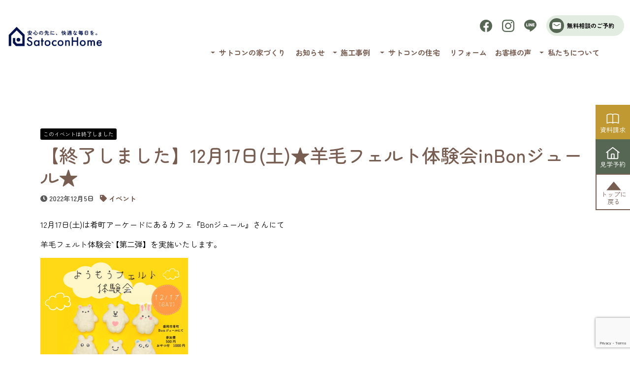

--- FILE ---
content_type: text/html; charset=UTF-8
request_url: https://www.satocon.com/event/5690/
body_size: 14379
content:
<!doctype html>
<html lang="ja">

<head>
	<!-- Google Tag Manager -->
	<script>
		(function(w, d, s, l, i) {
			w[l] = w[l] || [];
			w[l].push({
				'gtm.start': new Date().getTime(),
				event: 'gtm.js'
			});
			var f = d.getElementsByTagName(s)[0],
				j = d.createElement(s),
				dl = l != 'dataLayer' ? '&l=' + l : '';
			j.async = true;
			j.src =
				'https://www.googletagmanager.com/gtm.js?id=' + i + dl;
			f.parentNode.insertBefore(j, f);
		})(window, document, 'script', 'dataLayer', 'GTM-MSQL3BFR');
	</script>
	<!-- End Google Tag Manager -->

	<meta charset="utf-8">
	<meta name="viewport" content="width=device-width, initial-scale=1, shrink-to-fit=no">
	<meta name="description" content="100％岩手県産の炭を使った24時間換気システム「炭の家」。あたたかくて地震や水害にも強い「FPの家」。国際基準をクリアした抗菌・抗ウイルス塗料。だから、高気密高断熱で空気もきれい。高性能な新築住宅をお手頃価格で。">
	<meta name="keywords" content="岩手県,滝沢市,盛岡市,サトコンホーム,工務店,ＦＰグループ,コレカラの家,炭の家,省エネ住宅,ゼロエネ住宅,岩手県初登場,室内空気,高断熱,高気密,炭の力,ゼロエネルギーハウス,ゼッチ,ZEH,盛岡ZEH,滝沢ZEH,岩手ZEH,30周年記念,提案,住宅,リフォーム,空気,FP,安心・安全な家づくり,平屋,ピリカ">
		<title>【終了しました】12月17日(土)★羊毛フェルト体験会inBonジュール★｜サトコンホーム　安心の先に、快適な毎日を。｜岩手県滝沢市・盛岡市｜新築住宅・リフォーム</title>

	<!-- Bootstrap CSS -->
	<link rel="stylesheet" href="https://www.satocon.com/dir/wp-content/themes/satoconhome/assets/dist/css/bootstrap.css">
	<!-- //Bootstrap CSS -->

	<link href="https://www.satocon.com/dir/wp-content/themes/satoconhome/assets/dist/css/all.css" rel="stylesheet">

	<!-- slick -->
	<link href="https://www.satocon.com/dir/wp-content/themes/satoconhome/assets/dist/css/slick-theme.css" rel="stylesheet" type="text/css">
	<link href="https://www.satocon.com/dir/wp-content/themes/satoconhome/assets/dist/css/slick.css" rel="stylesheet" type="text/css">
	<!-- //slick -->

	<link href="https://www.satocon.com/dir/wp-content/themes/satoconhome/style.css?103002" rel="stylesheet" type="text/css">
	<link href="https://www.satocon.com/dir/wp-content/themes/satoconhome/navi.css" rel="stylesheet" type="text/css">

	<!-- wpstyle -->
	<link rel="stylesheet" href="https://www.satocon.com/dir/wp-content/themes/satoconhome/assets/dist/css/wp-style.css">
	<!-- wpstyle -->

	
	
	<!-- Google tag (gtag.js) -->
	<script async src="https://www.googletagmanager.com/gtag/js?id=AW-16632019240"></script>
	<script>
		window.dataLayer = window.dataLayer || [];

		function gtag() {
			dataLayer.push(arguments);
		}
		gtag('js', new Date());
		gtag('config', 'AW-16632019240');
	</script>

	
<!-- Google tag (gtag.js) -->
<script async src="https://www.googletagmanager.com/gtag/js?id=G-0QWH8G2CY7"></script>
<script>
  window.dataLayer = window.dataLayer || [];
  function gtag(){dataLayer.push(arguments);}
  gtag('js', new Date());

  gtag('config', 'G-0QWH8G2CY7');
</script>


	<title>【終了しました】12月17日(土)★羊毛フェルト体験会inBonジュール★ | サトコンホーム　安心の先に、快適な毎日を。｜岩手県滝沢市・盛岡市｜新築住宅・リフォーム</title>
<meta name='robots' content='max-image-preview:large' />
<link rel='dns-prefetch' href='//www.googletagmanager.com' />
<link rel="alternate" type="application/rss+xml" title="サトコンホーム　安心の先に、快適な毎日を。｜岩手県滝沢市・盛岡市｜新築住宅・リフォーム &raquo; フィード" href="https://www.satocon.com/feed/" />
<link rel="alternate" type="application/rss+xml" title="サトコンホーム　安心の先に、快適な毎日を。｜岩手県滝沢市・盛岡市｜新築住宅・リフォーム &raquo; コメントフィード" href="https://www.satocon.com/comments/feed/" />
<script type="text/javascript">
/* <![CDATA[ */
window._wpemojiSettings = {"baseUrl":"https:\/\/s.w.org\/images\/core\/emoji\/15.0.3\/72x72\/","ext":".png","svgUrl":"https:\/\/s.w.org\/images\/core\/emoji\/15.0.3\/svg\/","svgExt":".svg","source":{"concatemoji":"https:\/\/www.satocon.com\/dir\/wp-includes\/js\/wp-emoji-release.min.js?ver=6.5.7"}};
/*! This file is auto-generated */
!function(i,n){var o,s,e;function c(e){try{var t={supportTests:e,timestamp:(new Date).valueOf()};sessionStorage.setItem(o,JSON.stringify(t))}catch(e){}}function p(e,t,n){e.clearRect(0,0,e.canvas.width,e.canvas.height),e.fillText(t,0,0);var t=new Uint32Array(e.getImageData(0,0,e.canvas.width,e.canvas.height).data),r=(e.clearRect(0,0,e.canvas.width,e.canvas.height),e.fillText(n,0,0),new Uint32Array(e.getImageData(0,0,e.canvas.width,e.canvas.height).data));return t.every(function(e,t){return e===r[t]})}function u(e,t,n){switch(t){case"flag":return n(e,"\ud83c\udff3\ufe0f\u200d\u26a7\ufe0f","\ud83c\udff3\ufe0f\u200b\u26a7\ufe0f")?!1:!n(e,"\ud83c\uddfa\ud83c\uddf3","\ud83c\uddfa\u200b\ud83c\uddf3")&&!n(e,"\ud83c\udff4\udb40\udc67\udb40\udc62\udb40\udc65\udb40\udc6e\udb40\udc67\udb40\udc7f","\ud83c\udff4\u200b\udb40\udc67\u200b\udb40\udc62\u200b\udb40\udc65\u200b\udb40\udc6e\u200b\udb40\udc67\u200b\udb40\udc7f");case"emoji":return!n(e,"\ud83d\udc26\u200d\u2b1b","\ud83d\udc26\u200b\u2b1b")}return!1}function f(e,t,n){var r="undefined"!=typeof WorkerGlobalScope&&self instanceof WorkerGlobalScope?new OffscreenCanvas(300,150):i.createElement("canvas"),a=r.getContext("2d",{willReadFrequently:!0}),o=(a.textBaseline="top",a.font="600 32px Arial",{});return e.forEach(function(e){o[e]=t(a,e,n)}),o}function t(e){var t=i.createElement("script");t.src=e,t.defer=!0,i.head.appendChild(t)}"undefined"!=typeof Promise&&(o="wpEmojiSettingsSupports",s=["flag","emoji"],n.supports={everything:!0,everythingExceptFlag:!0},e=new Promise(function(e){i.addEventListener("DOMContentLoaded",e,{once:!0})}),new Promise(function(t){var n=function(){try{var e=JSON.parse(sessionStorage.getItem(o));if("object"==typeof e&&"number"==typeof e.timestamp&&(new Date).valueOf()<e.timestamp+604800&&"object"==typeof e.supportTests)return e.supportTests}catch(e){}return null}();if(!n){if("undefined"!=typeof Worker&&"undefined"!=typeof OffscreenCanvas&&"undefined"!=typeof URL&&URL.createObjectURL&&"undefined"!=typeof Blob)try{var e="postMessage("+f.toString()+"("+[JSON.stringify(s),u.toString(),p.toString()].join(",")+"));",r=new Blob([e],{type:"text/javascript"}),a=new Worker(URL.createObjectURL(r),{name:"wpTestEmojiSupports"});return void(a.onmessage=function(e){c(n=e.data),a.terminate(),t(n)})}catch(e){}c(n=f(s,u,p))}t(n)}).then(function(e){for(var t in e)n.supports[t]=e[t],n.supports.everything=n.supports.everything&&n.supports[t],"flag"!==t&&(n.supports.everythingExceptFlag=n.supports.everythingExceptFlag&&n.supports[t]);n.supports.everythingExceptFlag=n.supports.everythingExceptFlag&&!n.supports.flag,n.DOMReady=!1,n.readyCallback=function(){n.DOMReady=!0}}).then(function(){return e}).then(function(){var e;n.supports.everything||(n.readyCallback(),(e=n.source||{}).concatemoji?t(e.concatemoji):e.wpemoji&&e.twemoji&&(t(e.twemoji),t(e.wpemoji)))}))}((window,document),window._wpemojiSettings);
/* ]]> */
</script>
<style id='wp-emoji-styles-inline-css' type='text/css'>

	img.wp-smiley, img.emoji {
		display: inline !important;
		border: none !important;
		box-shadow: none !important;
		height: 1em !important;
		width: 1em !important;
		margin: 0 0.07em !important;
		vertical-align: -0.1em !important;
		background: none !important;
		padding: 0 !important;
	}
</style>
<link rel='stylesheet' id='wp-block-library-css' href='https://www.satocon.com/dir/wp-includes/css/dist/block-library/style.min.css?ver=6.5.7' type='text/css' media='all' />
<style id='classic-theme-styles-inline-css' type='text/css'>
/*! This file is auto-generated */
.wp-block-button__link{color:#fff;background-color:#32373c;border-radius:9999px;box-shadow:none;text-decoration:none;padding:calc(.667em + 2px) calc(1.333em + 2px);font-size:1.125em}.wp-block-file__button{background:#32373c;color:#fff;text-decoration:none}
</style>
<style id='global-styles-inline-css' type='text/css'>
body{--wp--preset--color--black: #000000;--wp--preset--color--cyan-bluish-gray: #abb8c3;--wp--preset--color--white: #ffffff;--wp--preset--color--pale-pink: #f78da7;--wp--preset--color--vivid-red: #cf2e2e;--wp--preset--color--luminous-vivid-orange: #ff6900;--wp--preset--color--luminous-vivid-amber: #fcb900;--wp--preset--color--light-green-cyan: #7bdcb5;--wp--preset--color--vivid-green-cyan: #00d084;--wp--preset--color--pale-cyan-blue: #8ed1fc;--wp--preset--color--vivid-cyan-blue: #0693e3;--wp--preset--color--vivid-purple: #9b51e0;--wp--preset--gradient--vivid-cyan-blue-to-vivid-purple: linear-gradient(135deg,rgba(6,147,227,1) 0%,rgb(155,81,224) 100%);--wp--preset--gradient--light-green-cyan-to-vivid-green-cyan: linear-gradient(135deg,rgb(122,220,180) 0%,rgb(0,208,130) 100%);--wp--preset--gradient--luminous-vivid-amber-to-luminous-vivid-orange: linear-gradient(135deg,rgba(252,185,0,1) 0%,rgba(255,105,0,1) 100%);--wp--preset--gradient--luminous-vivid-orange-to-vivid-red: linear-gradient(135deg,rgba(255,105,0,1) 0%,rgb(207,46,46) 100%);--wp--preset--gradient--very-light-gray-to-cyan-bluish-gray: linear-gradient(135deg,rgb(238,238,238) 0%,rgb(169,184,195) 100%);--wp--preset--gradient--cool-to-warm-spectrum: linear-gradient(135deg,rgb(74,234,220) 0%,rgb(151,120,209) 20%,rgb(207,42,186) 40%,rgb(238,44,130) 60%,rgb(251,105,98) 80%,rgb(254,248,76) 100%);--wp--preset--gradient--blush-light-purple: linear-gradient(135deg,rgb(255,206,236) 0%,rgb(152,150,240) 100%);--wp--preset--gradient--blush-bordeaux: linear-gradient(135deg,rgb(254,205,165) 0%,rgb(254,45,45) 50%,rgb(107,0,62) 100%);--wp--preset--gradient--luminous-dusk: linear-gradient(135deg,rgb(255,203,112) 0%,rgb(199,81,192) 50%,rgb(65,88,208) 100%);--wp--preset--gradient--pale-ocean: linear-gradient(135deg,rgb(255,245,203) 0%,rgb(182,227,212) 50%,rgb(51,167,181) 100%);--wp--preset--gradient--electric-grass: linear-gradient(135deg,rgb(202,248,128) 0%,rgb(113,206,126) 100%);--wp--preset--gradient--midnight: linear-gradient(135deg,rgb(2,3,129) 0%,rgb(40,116,252) 100%);--wp--preset--font-size--small: 13px;--wp--preset--font-size--medium: 20px;--wp--preset--font-size--large: 36px;--wp--preset--font-size--x-large: 42px;--wp--preset--spacing--20: 0.44rem;--wp--preset--spacing--30: 0.67rem;--wp--preset--spacing--40: 1rem;--wp--preset--spacing--50: 1.5rem;--wp--preset--spacing--60: 2.25rem;--wp--preset--spacing--70: 3.38rem;--wp--preset--spacing--80: 5.06rem;--wp--preset--shadow--natural: 6px 6px 9px rgba(0, 0, 0, 0.2);--wp--preset--shadow--deep: 12px 12px 50px rgba(0, 0, 0, 0.4);--wp--preset--shadow--sharp: 6px 6px 0px rgba(0, 0, 0, 0.2);--wp--preset--shadow--outlined: 6px 6px 0px -3px rgba(255, 255, 255, 1), 6px 6px rgba(0, 0, 0, 1);--wp--preset--shadow--crisp: 6px 6px 0px rgba(0, 0, 0, 1);}:where(body .is-layout-flow)  > :first-child:first-child{margin-block-start: 0;}:where(body .is-layout-flow)  > :last-child:last-child{margin-block-end: 0;}:where(body .is-layout-flow)  > *{margin-block-start: 24px;margin-block-end: 0;}:where(body .is-layout-constrained)  > :first-child:first-child{margin-block-start: 0;}:where(body .is-layout-constrained)  > :last-child:last-child{margin-block-end: 0;}:where(body .is-layout-constrained)  > *{margin-block-start: 24px;margin-block-end: 0;}:where(body .is-layout-flex) {gap: 24px;}:where(body .is-layout-grid) {gap: 24px;}body .is-layout-flex{display: flex;}body .is-layout-flex{flex-wrap: wrap;align-items: center;}body .is-layout-flex > *{margin: 0;}body .is-layout-grid{display: grid;}body .is-layout-grid > *{margin: 0;}.has-black-color{color: var(--wp--preset--color--black) !important;}.has-cyan-bluish-gray-color{color: var(--wp--preset--color--cyan-bluish-gray) !important;}.has-white-color{color: var(--wp--preset--color--white) !important;}.has-pale-pink-color{color: var(--wp--preset--color--pale-pink) !important;}.has-vivid-red-color{color: var(--wp--preset--color--vivid-red) !important;}.has-luminous-vivid-orange-color{color: var(--wp--preset--color--luminous-vivid-orange) !important;}.has-luminous-vivid-amber-color{color: var(--wp--preset--color--luminous-vivid-amber) !important;}.has-light-green-cyan-color{color: var(--wp--preset--color--light-green-cyan) !important;}.has-vivid-green-cyan-color{color: var(--wp--preset--color--vivid-green-cyan) !important;}.has-pale-cyan-blue-color{color: var(--wp--preset--color--pale-cyan-blue) !important;}.has-vivid-cyan-blue-color{color: var(--wp--preset--color--vivid-cyan-blue) !important;}.has-vivid-purple-color{color: var(--wp--preset--color--vivid-purple) !important;}.has-black-background-color{background-color: var(--wp--preset--color--black) !important;}.has-cyan-bluish-gray-background-color{background-color: var(--wp--preset--color--cyan-bluish-gray) !important;}.has-white-background-color{background-color: var(--wp--preset--color--white) !important;}.has-pale-pink-background-color{background-color: var(--wp--preset--color--pale-pink) !important;}.has-vivid-red-background-color{background-color: var(--wp--preset--color--vivid-red) !important;}.has-luminous-vivid-orange-background-color{background-color: var(--wp--preset--color--luminous-vivid-orange) !important;}.has-luminous-vivid-amber-background-color{background-color: var(--wp--preset--color--luminous-vivid-amber) !important;}.has-light-green-cyan-background-color{background-color: var(--wp--preset--color--light-green-cyan) !important;}.has-vivid-green-cyan-background-color{background-color: var(--wp--preset--color--vivid-green-cyan) !important;}.has-pale-cyan-blue-background-color{background-color: var(--wp--preset--color--pale-cyan-blue) !important;}.has-vivid-cyan-blue-background-color{background-color: var(--wp--preset--color--vivid-cyan-blue) !important;}.has-vivid-purple-background-color{background-color: var(--wp--preset--color--vivid-purple) !important;}.has-black-border-color{border-color: var(--wp--preset--color--black) !important;}.has-cyan-bluish-gray-border-color{border-color: var(--wp--preset--color--cyan-bluish-gray) !important;}.has-white-border-color{border-color: var(--wp--preset--color--white) !important;}.has-pale-pink-border-color{border-color: var(--wp--preset--color--pale-pink) !important;}.has-vivid-red-border-color{border-color: var(--wp--preset--color--vivid-red) !important;}.has-luminous-vivid-orange-border-color{border-color: var(--wp--preset--color--luminous-vivid-orange) !important;}.has-luminous-vivid-amber-border-color{border-color: var(--wp--preset--color--luminous-vivid-amber) !important;}.has-light-green-cyan-border-color{border-color: var(--wp--preset--color--light-green-cyan) !important;}.has-vivid-green-cyan-border-color{border-color: var(--wp--preset--color--vivid-green-cyan) !important;}.has-pale-cyan-blue-border-color{border-color: var(--wp--preset--color--pale-cyan-blue) !important;}.has-vivid-cyan-blue-border-color{border-color: var(--wp--preset--color--vivid-cyan-blue) !important;}.has-vivid-purple-border-color{border-color: var(--wp--preset--color--vivid-purple) !important;}.has-vivid-cyan-blue-to-vivid-purple-gradient-background{background: var(--wp--preset--gradient--vivid-cyan-blue-to-vivid-purple) !important;}.has-light-green-cyan-to-vivid-green-cyan-gradient-background{background: var(--wp--preset--gradient--light-green-cyan-to-vivid-green-cyan) !important;}.has-luminous-vivid-amber-to-luminous-vivid-orange-gradient-background{background: var(--wp--preset--gradient--luminous-vivid-amber-to-luminous-vivid-orange) !important;}.has-luminous-vivid-orange-to-vivid-red-gradient-background{background: var(--wp--preset--gradient--luminous-vivid-orange-to-vivid-red) !important;}.has-very-light-gray-to-cyan-bluish-gray-gradient-background{background: var(--wp--preset--gradient--very-light-gray-to-cyan-bluish-gray) !important;}.has-cool-to-warm-spectrum-gradient-background{background: var(--wp--preset--gradient--cool-to-warm-spectrum) !important;}.has-blush-light-purple-gradient-background{background: var(--wp--preset--gradient--blush-light-purple) !important;}.has-blush-bordeaux-gradient-background{background: var(--wp--preset--gradient--blush-bordeaux) !important;}.has-luminous-dusk-gradient-background{background: var(--wp--preset--gradient--luminous-dusk) !important;}.has-pale-ocean-gradient-background{background: var(--wp--preset--gradient--pale-ocean) !important;}.has-electric-grass-gradient-background{background: var(--wp--preset--gradient--electric-grass) !important;}.has-midnight-gradient-background{background: var(--wp--preset--gradient--midnight) !important;}.has-small-font-size{font-size: var(--wp--preset--font-size--small) !important;}.has-medium-font-size{font-size: var(--wp--preset--font-size--medium) !important;}.has-large-font-size{font-size: var(--wp--preset--font-size--large) !important;}.has-x-large-font-size{font-size: var(--wp--preset--font-size--x-large) !important;}
.wp-block-navigation a:where(:not(.wp-element-button)){color: inherit;}
.wp-block-pullquote{font-size: 1.5em;line-height: 1.6;}
</style>
<link rel='stylesheet' id='contact-form-7-css' href='https://www.satocon.com/dir/wp-content/plugins/contact-form-7/includes/css/styles.css?ver=5.9.8' type='text/css' media='all' />
<link rel='stylesheet' id='blankslate-style-css' href='https://www.satocon.com/dir/wp-content/themes/satoconhome/style.css?ver=6.5.7' type='text/css' media='all' />
<link rel='stylesheet' id='slb_core-css' href='https://www.satocon.com/dir/wp-content/plugins/simple-lightbox/client/css/app.css?ver=2.9.3' type='text/css' media='all' />
<script type="text/javascript" src="https://www.satocon.com/dir/wp-includes/js/jquery/jquery.min.js?ver=3.7.1" id="jquery-core-js"></script>
<script type="text/javascript" src="https://www.satocon.com/dir/wp-includes/js/jquery/jquery-migrate.min.js?ver=3.4.1" id="jquery-migrate-js"></script>
<link rel="https://api.w.org/" href="https://www.satocon.com/wp-json/" /><link rel="alternate" type="application/json" href="https://www.satocon.com/wp-json/wp/v2/event/5690" /><link rel="EditURI" type="application/rsd+xml" title="RSD" href="https://www.satocon.com/dir/xmlrpc.php?rsd" />
<meta name="generator" content="WordPress 6.5.7" />
<link rel="canonical" href="https://www.satocon.com/event/5690/" />
<link rel='shortlink' href='https://www.satocon.com/?p=5690' />
<link rel="alternate" type="application/json+oembed" href="https://www.satocon.com/wp-json/oembed/1.0/embed?url=https%3A%2F%2Fwww.satocon.com%2Fevent%2F5690%2F" />
<link rel="alternate" type="text/xml+oembed" href="https://www.satocon.com/wp-json/oembed/1.0/embed?url=https%3A%2F%2Fwww.satocon.com%2Fevent%2F5690%2F&#038;format=xml" />
<meta name="generator" content="Site Kit by Google 1.170.0" />
<!-- Site Kit が追加した Google AdSense メタタグ -->
<meta name="google-adsense-platform-account" content="ca-host-pub-2644536267352236">
<meta name="google-adsense-platform-domain" content="sitekit.withgoogle.com">
<!-- Site Kit が追加した End Google AdSense メタタグ -->
<link rel="icon" href="https://www.satocon.com/dir/wp-content/uploads/2020/10/cropped-icon-32x32.jpg" sizes="32x32" />
<link rel="icon" href="https://www.satocon.com/dir/wp-content/uploads/2020/10/cropped-icon-192x192.jpg" sizes="192x192" />
<link rel="apple-touch-icon" href="https://www.satocon.com/dir/wp-content/uploads/2020/10/cropped-icon-180x180.jpg" />
<meta name="msapplication-TileImage" content="https://www.satocon.com/dir/wp-content/uploads/2020/10/cropped-icon-270x270.jpg" />

	<!-- Facebook Pixel Code -->
	<script>
		! function(f, b, e, v, n, t, s) {
			if (f.fbq) return;
			n = f.fbq = function() {
				n.callMethod ?
					n.callMethod.apply(n, arguments) : n.queue.push(arguments)
			};
			if (!f._fbq) f._fbq = n;
			n.push = n;
			n.loaded = !0;
			n.version = '2.0';
			n.queue = [];
			t = b.createElement(e);
			t.async = !0;
			t.src = v;
			s = b.getElementsByTagName(e)[0];
			s.parentNode.insertBefore(t, s)
		}(window,
			document, 'script', 'https://connect.facebook.net/en_US/fbevents.js');
		fbq('init', '1933114063639562');
		fbq('track', 'PageView');
	</script>
	<noscript><img height="1" width="1" style="display:none"
			src="https://www.facebook.com/tr?id=1933114063639562&ev=PageView&noscript=1" /></noscript>
	<!-- DO NOT MODIFY -->
	<!-- End Facebook Pixel Code -->
	<!-- Begin Mieruca Embed Code -->
	<script type="text/javascript" id="mierucajs">
		window.__fid = window.__fid || [];
		__fid.push([840119367]);
		(function() {
			function mieruca() {
				if (typeof window.__fjsld != "undefined") return;
				window.__fjsld = 1;
				var fjs = document.createElement('script');
				fjs.type = 'text/javascript';
				fjs.async = true;
				fjs.id = "fjssync";
				var timestamp = new Date;
				fjs.src = ('https:' == document.location.protocol ? 'https' : 'http') + '://hm.mieru-ca.com/service/js/mieruca-hm.js?v=' + timestamp.getTime();
				var x = document.getElementsByTagName('script')[0];
				x.parentNode.insertBefore(fjs, x);
			};
			setTimeout(mieruca, 500);
			document.readyState != "complete" ? (window.attachEvent ? window.attachEvent("onload", mieruca) : window.addEventListener("load", mieruca, false)) : mieruca();
		})();
	</script>
	<!-- End Mieruca Embed Code -->

</head>
		<body class="event-template-default single single-event postid-5690 wp-embed-responsive">
			<!-- Google Tag Manager (noscript) -->
	<noscript><iframe src="https://www.googletagmanager.com/ns.html?id=GTM-MSQL3BFR"
			height="0" width="0" style="display:none;visibility:hidden"></iframe></noscript>
	<!-- End Google Tag Manager (noscript) -->
	<header class="header-sec fixed-top">
		<nav class="navbar navbar-expand-xl navbar-light align-items-end">
			<div class="container-fluid">
				<h1 class="logo">
					<a class="navbar-brand" href="https://www.satocon.com">
						<img src="https://www.satocon.com/dir/wp-content/themes/satoconhome/img/logo_2.png" alt="サトコンホーム" class="img-fluid">
					</a>
				</h1>
				<div class="openbtn"><span></span><span></span><span></span></div>
				<nav id="g-nav">
					<div id="g-nav-list">
						<div class="g-nav-list_inner">
							<ul class="accordion" id="accordionExample">
								<li class="accordion-item">
									<h2 class="accordion-header">
										<button class="accordion-button collapsed" type="button" data-bs-toggle="collapse" data-bs-target="#collapse-building" aria-expanded="true" aria-controls="collapse-building">
											サトコンの家づくり
										</button>
									</h2>
									<div id="collapse-building" class="accordion-collapse collapse" data-bs-parent="#accordionExample">
										<div class="accordion-body">
											<ul>
												<li class="accordion-triangle_list"><a href="https://www.satocon.com/concept/">家づくりの思い</a></li>
												<li class="accordion-triangle_list"><a href="https://www.satocon.com/quality">性能</a></li>
												<li class="accordion-triangle_list"><a href="https://www.satocon.com/workflow">家づくりの流れ</a></li>
												<li class="accordion-triangle_list"><a href="https://www.satocon.com/guarantee">長期保証サービス</a></li>
											</ul>
										</div>
									</div>
								</li>


								<li class="accordion-triangle_list">
									<h2 class="accordion-header">
										<a href="https://www.satocon.com/informations">お知らせ</a>
									</h2>
								</li>

								<li class="accordion-item">
									<h2 class="accordion-header">
										<button class="accordion-button collapsed" type="button" data-bs-toggle="collapse" data-bs-target="#collapse-works" aria-expanded="false" aria-controls="collapse-works">
											施工事例
										</button>
									</h2>
									<div id="collapse-works" class="accordion-collapse collapse" data-bs-parent="#accordionExample">
										<div class="accordion-body">
											<ul>
												<!-- <li class="accordion-triangle_list"><a href="https://www.satocon.com/construction/construction_cat/pirica"><span>高性能</span>完全規格<span>Piricaシリーズ</span></a></li> -->
												<li class="accordion-triangle_list"><a href="https://www.satocon.com/construction/construction_cat/select"><span>人気推奨プラン</span>セミオーダー住宅<span>SELECT</span></a></li>
												<li class="accordion-triangle_list"><a href="https://www.satocon.com/construction/construction_cat/order"><span>高性能</span>注文住宅<span>ORDER</span></a></li>
												<li class="accordion-triangle_list"><a href="https://www.satocon.com/construction/construction_cat/premium"><span>超高性能</span>プレミアム注文住宅<span>PREMIUM</span></a></li>
												<li class="accordion-triangle_list"><a href="https://www.satocon.com/construction/construction_cat/reform">リフォーム<span>REFORM</span></a></li>
												<li class="accordion-triangle_list"><a href="https://www.satocon.com/construction/construction_cat/trailerhouse">トレーラーハウス<span>TRAILER HOUSE</span></a></li>
											</ul>
										</div>
									</div>
								</li>
								<li class="accordion-item">
									<h2 class="accordion-header">
										<button class="accordion-button collapsed" type="button" data-bs-toggle="collapse" data-bs-target="#collapseThree" aria-expanded="false" aria-controls="collapseThree">
											サトコンの住宅
										</button>
									</h2>
									<div id="collapseThree" class="accordion-collapse collapse" data-bs-parent="#accordionExample">
										<div class="accordion-body">
											<ul>
												<li class="accordion-triangle_list"><a href="https://www.satocon.com/comparison"><span>比べて選ぶ、理想の住まい</span>プランを比較する</a></li>
												<li class="accordion-triangle_list"><a href="https://www.satocon.com/select"><span>人気推奨プラン</span>セミオーダー住宅<span>SELECT</span></a></li>
												<li class="accordion-triangle_list"><a href="https://www.satocon.com/order"><span>高性能</span>注文住宅<span>ORDER</span></a></li>
												<li class="accordion-triangle_list"><a href="https://www.satocon.com/order#premium"><span>超高性能</span>プレミアム注文住宅<span>PREMIUM</span></a></li>
												<li class="accordion-triangle_list"><a href="https://www.satocon.com/hobohira"><span>コンセプトハウス</span>HOBOHIRA</a></li>
												<li class="accordion-triangle_list"><a href="https://www.satocon.com/kinohiraya"><span>新性能1.5階建て</span>木のひらや</a></li>
											</ul>
										</div>
									</div>
								</li>
								<li class="accordion-triangle_list">
									<h2 class="accordion-header">
										<a href="https://www.satocon.com/reform">リフォーム</a>
									</h2>
								</li>
								<!-- <li class="accordion-triangle_list">
										<h2 class="accordion-header">
											<a href="https://www.satocon.com/modelhouse">モデルハウス</a>
										</h2>
									</li> -->
								<li class="accordion-triangle_list">
									<h2 class="accordion-header">
										<a href="https://www.satocon.com/voice">お客様の声</a>
									</h2>
								</li>

								<li class="accordion-item">
									<h2 class="accordion-header">
										<button class="accordion-button collapsed" type="button" data-bs-toggle="collapse" data-bs-target="#Aboutus" aria-expanded="false" aria-controls="Aboutus">
											私たちについて
										</button>
									</h2>
									<div id="Aboutus" class="accordion-collapse collapse" data-bs-parent="#accordionExample">
										<div class="accordion-body">
											<ul class="">
												<li class="accordion-triangle_list"><a href="https://www.satocon.com/corporate">会社概要</a></li>
												<li class="accordion-triangle_list"><a href="https://www.satocon.com/lifeline">OTHER</a></li>
												<li class="accordion-triangle_list"><a href="https://www.satocon.com/sdgs">SDGs</a></li>
											</ul>
										</div>
									</div>
								</li>
							</ul>
						</div>
					</div>
				</nav>

				<div class="collapse navbar-collapse">
					<ul class="navbar-nav mb-2 mb-lg-0 ms-auto">
						<li class="nav-item dropdown dropdown-hover">
							<a class="nav-link dropdown-toggle" id="navbarDropdown-building" data-toggle="dropdown" aria-haspopup="true" aria-expanded="false">
								サトコンの家づくり
							</a>
							<div class="dropdown-menu" aria-labelledby="navbarDropdown-building">
								<ul class="triangle_list">
									<li><a href="https://www.satocon.com/concept/">家づくりの思い</a></li>
									<li><a href="https://www.satocon.com/quality">性能</a></li>
									<li><a href="https://www.satocon.com/workflow">家づくりの流れ</a></li>
									<li><a href="https://www.satocon.com/guarantee">長期保証サービス</a></li>
								</ul>
							</div>
						</li>


						<li class="nav-item">
							<a class="nav-link" href="https://www.satocon.com/informations">お知らせ</a>
						</li>
						<li class="nav-item dropdown dropdown-hover">
							<a class="nav-link dropdown-toggle" id="navbarDropdown-works" data-toggle="dropdown" aria-haspopup="true" aria-expanded="false">
								施工事例
							</a>
							<div class="dropdown-menu" aria-labelledby="navbarDropdown-works">
								<ul class="triangle_list">
									<!-- <li><a href="https://www.satocon.com/construction/construction_cat/pirica"><span>高性能</span>完全規格<span>Piricaシリーズ</span></a></li> -->
									<li><a href="https://www.satocon.com/construction/construction_cat/select"><span>人気推奨プラン</span>セミオーダー住宅<span>SELECT</span></a></li>
									<li><a href="https://www.satocon.com/construction/construction_cat/order"><span>高性能</span>注文住宅<span>ORDER</span></a></li>
									<li><a href="https://www.satocon.com/construction/construction_cat/premium"><span>超高性能</span>プレミアム注文住宅<span>PREMIUM</span></a></li>
									<li><a href="https://www.satocon.com/construction/construction_cat/reform">リフォーム<span>REFORM</span></a></li>
									<li><a href="https://www.satocon.com/construction/construction_cat/trailerhouse">トレーラーハウス<span>TRAILER HOUSE</span></a></li>
								</ul>
							</div>
						</li>

						<li class="nav-item dropdown dropdown-hover">
							<a class="nav-link dropdown-toggle" id="navbarDropdown-works2" data-toggle="dropdown" aria-haspopup="true" aria-expanded="false">
								サトコンの住宅
							</a>
							<div class="dropdown-menu" aria-labelledby="navbarDropdown-works2">
								<ul class="triangle_list">
									<li><a href="https://www.satocon.com/comparison"><span>比べて選ぶ、理想の住まい</span>プランを比較する</a></li>
									<li><a href="https://www.satocon.com/select"><span>人気推奨プラン</span>セミオーダー住宅<span>SELECT</span></a></li>
									<li><a href="https://www.satocon.com/order"><span>高性能</span>注文住宅<span>ORDER</span></a></li>
									<li><a href="https://www.satocon.com/order#premium"><span>超高性能</span>プレミアム注文住宅<span>PREMIUM</span></a></li>
									<li><a href="https://www.satocon.com/hobohira"><span>コンセプトハウス</span>HOBOHIRA</a></li>
									<li><a href="https://www.satocon.com/kinohiraya"><span>新性能1.5階建て</span>木のひらや</a></li>
								</ul>
							</div>
						</li>
						<li class="nav-item">
							<a class="nav-link" href="https://www.satocon.com/reform">リフォーム</a>
						</li>
						<!-- <li class="nav-item">
								<a class="nav-link" href="https://www.satocon.com/modelhouse">モデルハウス</a>
							</li> -->
						<li class="nav-item">
							<a class="nav-link" href="https://www.satocon.com/voice">お客様の声</a>
						</li>
						<li class="nav-item dropdown dropdown-hover">
							<a class="nav-link dropdown-toggle" id="navbarDropdown-works2" data-toggle="dropdown" aria-haspopup="true" aria-expanded="false">
								私たちについて
							</a>
							<div class="dropdown-menu" aria-labelledby="navbarDropdown-works2">
								<ul class="triangle_list">
									<li><a href="https://www.satocon.com/corporate">会社概要</a></li>
									<li><a href="https://www.satocon.com/lifeline">OTHER</a></li>
									<li><a href="https://www.satocon.com/sdgs">SDGs</a></li>
								</ul>
							</div>
						</li>
					</ul>
				</div>

				<ul class="d-flex align-items-center header-icon">
					<li>
						<a href="https://www.facebook.com/satocon.co.jp/" target="_blank">
							<img src="https://www.satocon.com/dir/wp-content/themes/satoconhome/img/icon-facebook.svg" alt="サトコンホームFacebook" class="img-fluid">
						</a>
					</li>
					<li>
						<a href="https://www.instagram.com/satocon_home/" target="_blank">
							<img src="https://www.satocon.com/dir/wp-content/themes/satoconhome/img/icon-insta.svg" alt="サトコンホームInstagram" class="">
						</a>
					</li>
					<li>
						<a href="https://page.line.me/pew4033w?oat_content=url&openQrModal=true" target="_blank">
							<img src="https://www.satocon.com/dir/wp-content/themes/satoconhome/img/icon-line.svg" alt="友だち追加" class="">
						</a>
					</li>
					<li class="header_contact_button">
						<a href="https://www.satocon.com/contact" class="contact_button">
							<span class="icon-mail">
								<img src="https://www.satocon.com/dir/wp-content/themes/satoconhome/img/icon-mail.svg" alt="" class="">
							</span>
							無料相談のご予約
						</a>
					</li>
				</ul>
			</div>
		</nav>
	</header>

	<div class="bottom-fixed-button">
			<div class="container-fluid p-0">
				<div class="row g-0">
					<div class="col-10">
						<ul class="row g-0">
							<li class="col">
								<a href="https://www.satocon.com/pamphlet" class="icon icon-book">
									<span>無料資料請求</span>
								</a>
							</li>
							<li class="col">
								<a href="https://www.satocon.com/reservation" class="icon icon-house">
									<span>見学予約</span>
								</a>
							</li>
							<li class="col">
								<a href="https://www.satocon.com/contact" class="icon icon-mail-b">
									<span>無料相談ご予約</span>
								</a>
							</li>
						</ul>
					</div>
					<div class="col-2">
						<a href="#" class="icon icon-arrow-w">
						</a>
					</div>
				</div>

			</div>
		</div>

<ul class="slide_anime_nav fixed_right">
				<li class="request">
					<a href="https://www.satocon.com/pamphlet" data-text="無料資料請求">
						<div class="icon-area">
							<img src="https://www.satocon.com/dir/wp-content/themes/satoconhome/img/icon-book.svg" alt="資料請求">
							<p>資料請求</p>
						</div>
					</a>
				</li>
				<li class="reservation">
					<a href="https://www.satocon.com/reservation" data-text="見学予約">
						<div class="icon-area">
							<img src="https://www.satocon.com/dir/wp-content/themes/satoconhome/img/icon-house.svg" alt="見学予約">
							<p>見学予約</p>
						</div>
					</a>
				</li>
				<li class="top">
					<a href="#" data-text="トップに戻る">
						<div class="icon-area">
							<img src="https://www.satocon.com/dir/wp-content/themes/satoconhome/img/icon-arrow02.svg" alt="トップに戻る">
							<p>トップに<br>戻る</p>
						</div>
					</a>
				</li>
			</ul>
	<main><section>
				<div class="contents_space last">
					<div class="container-lg">
													<span class="event_label mb-2 end">このイベントは終了しました</span>												<h2 class="tit mb-2">【終了しました】12月17日(土)★羊毛フェルト体験会inBonジュール★</h2>
												<span class="info_day">2022年12月5日</span>										
												<a href="https://www.satocon.com/event/event_cat/fes/"><span class="info_label ms-2">イベント</span></a>												            <div class="wp-editor">
                
<p>12月17日(土)は肴町アーケードにあるカフェ『Bonジュール』さんにて</p>



<p>羊毛フェルト体験会`【第二弾】を実施いたします。</p>



<figure class="wp-block-image"><img fetchpriority="high" decoding="async" width="300" height="300" src="https://www.satocon.com/dir/wp-content/uploads/2022/11/687a449e0066e932c72cba3e2450ed6b-300x300.png" alt="" class="wp-image-5699" srcset="https://www.satocon.com/dir/wp-content/uploads/2022/11/687a449e0066e932c72cba3e2450ed6b-300x300.png 300w, https://www.satocon.com/dir/wp-content/uploads/2022/11/687a449e0066e932c72cba3e2450ed6b-150x150.png 150w, https://www.satocon.com/dir/wp-content/uploads/2022/11/687a449e0066e932c72cba3e2450ed6b-768x768.png 768w, https://www.satocon.com/dir/wp-content/uploads/2022/11/687a449e0066e932c72cba3e2450ed6b-1024x1024.png 1024w, https://www.satocon.com/dir/wp-content/uploads/2022/11/687a449e0066e932c72cba3e2450ed6b.png 1080w" sizes="(max-width: 300px) 100vw, 300px" /></figure>



<p>画像のような白クマさんをベースに羊毛フェルトでオリジナルのクマさんを</p>



<p>作ってみましょう。</p>



<p>参加費</p>



<p>クマさん1体　　　　　　500円(税込)</p>



<p>クマさん+おやつセット　1000円(税込)</p>



<p>※おやつセットはあげ焼きパン象の耳『プレーン』+ソフトドリンクセット</p>



<p>ご予約は<a href="https://www.satocon.com/contact/"><span style="background-color: #ff99cc;">こちら</span></a>から</p>



<p><span style="background-color: #ffcc00;">ご予約の際は<span style="text-decoration: underline;">参加人数</span>と<span style="text-decoration: underline;">来店時間</span>をお知らせください。</span></p>



<p>日時　2022/12/17(土)　10:00～16:00</p>



<p>場所　Bonジュール(肴町アーケード内パステル館様隣)</p>



<figure class="wp-block-image"><img decoding="async" width="300" height="300" src="https://www.satocon.com/dir/wp-content/uploads/2022/11/2-300x300.png" alt="" class="wp-image-5693" srcset="https://www.satocon.com/dir/wp-content/uploads/2022/11/2-300x300.png 300w, https://www.satocon.com/dir/wp-content/uploads/2022/11/2-150x150.png 150w, https://www.satocon.com/dir/wp-content/uploads/2022/11/2-768x768.png 768w, https://www.satocon.com/dir/wp-content/uploads/2022/11/2-1024x1024.png 1024w, https://www.satocon.com/dir/wp-content/uploads/2022/11/2.png 1080w" sizes="(max-width: 300px) 100vw, 300px" /></figure>



<p>駐車場はコチラをご利用ください。</p>



<p>30分無料になります。</p>



<figure class="wp-block-image"><img decoding="async" width="300" height="300" src="https://www.satocon.com/dir/wp-content/uploads/2022/11/4-300x300.png" alt="" class="wp-image-5692" srcset="https://www.satocon.com/dir/wp-content/uploads/2022/11/4-300x300.png 300w, https://www.satocon.com/dir/wp-content/uploads/2022/11/4-150x150.png 150w, https://www.satocon.com/dir/wp-content/uploads/2022/11/4-768x768.png 768w, https://www.satocon.com/dir/wp-content/uploads/2022/11/4-1024x1024.png 1024w, https://www.satocon.com/dir/wp-content/uploads/2022/11/4.png 1080w" sizes="(max-width: 300px) 100vw, 300px" /></figure>



<p>グーグルマップも掲載しておきます。</p>



<p><iframe style="border: 0;" src="https://www.google.com/maps/embed?pb=!1m18!1m12!1m3!1d456.3424453849876!2d141.1544430213732!3d39.69709144375737!2m3!1f0!2f0!3f0!3m2!1i1024!2i768!4f13.1!3m3!1m2!1s0x5f8577a1fb8f7bef%3A0xf7437a0fb2fc1dcf!2z55ub5bKh5biC6IK055S65ZWG5bqX6KGX5oyv6IiI57WE5ZCIIOiCtOeUuumnkOi7iuWgtA!5e0!3m2!1sja!2sjp!4v1665046040911!5m2!1sja!2sjp" width="600" height="450" allowfullscreen="allowfullscreen"></iframe></p>
            </div>
            <div class="news_nav">
					<ul class="justify-content-around d-flex align-items-center">
						
											<li class="col-auto previous_news">
						<a href="https://www.satocon.com/event/5579/" rel="prev">前の記事へ</a> 
						</li>
												
												<li class="col-auto next_news">
						<a href="https://www.satocon.com/event/5700/" rel="next">次の記事へ</a>						</li>
						
						</ul>
							</div>
		  				<div class="justify-content-center d-flex pt-4">
			<a href="https://www.satocon.com/event" class="radius-button">一覧に戻る</a>
			</div>
						</div>	
    </div>
</section>


		<section class="contents_space last pt-0 d-none d-md-block">
						<div class="container-lg">
								<a href="https://www.satocon.com/contact">
									<img src="https://www.satocon.com/dir/wp-content/themes/satoconhome/img/contact/freesoudan_bann.png" alt="家づくり無料相談" class="img-fluid">
								</a>
					</div>
			</section>



			<section>
				<div class="">
					<div class="contact_bg">
						<div class="container-lg">
							<ul class="row contact_list">
								<li class="col-lg-6 mb-4 mb-lg-0">
									<span class="icon"><img src="https://www.satocon.com/dir/wp-content/themes/satoconhome/img/circle-contact.svg" alt="お問い合わせ" class="img-fluid"></span>
									<h3 class="tit">お問い合わせ</h3>
									<p>
										家づくりに関するお問い合わせは<br>
										お電話またはお問い合わせフォームから
									</p>
									<div class="d-flex justify-content-center pt-4">
										<a href="https://www.satocon.com/contact" class="radius-button-boarder">お問い合わせフォーム</a>
									</div>
								</li>
								<li class="col-lg-6">
									<div class="sp_border pt-4 pt-lg-0">
										<span class="icon"><img src="https://www.satocon.com/dir/wp-content/themes/satoconhome/img/circle-book.svg" alt="資料請求" class="img-fluid"></span>
										<h3 class="tit">無料資料請求</h3>
										<p>
											無料資料請求はこちらから
										</p>
										<div class="d-flex justify-content-center pt-4">
											<a href="https://www.satocon.com/pamphlet" class="radius-button-boarder">無料資料請求</a>
										</div>
									</div>
								</li>
							</ul>
						</div>
					</div>
				</div>
			</section>

				<section>
				<div class="banner_bg">
					<div class="container-lg">
					<div class="row">
					<div class="col-12">
						<ul class="row banner_list">
							<li class="col-md-4 mb-2 mb-md-0">
								<a href="https://www.ietatta-iwate.com/" target="_blank">
									<img src="https://www.satocon.com/dir/wp-content/themes/satoconhome/img/banner01.png" alt="イエタッタ" class="img-fluid">
								</a>
							</li>
							<li class="col-md-4 mb-2 mb-md-0">
								<a href="https://iwate-nanaie.com/modelhouse/satokon/" target="_blank">
									<img src="https://www.satocon.com/dir/wp-content/themes/satoconhome/img/nanaie-banner_1.jpg" alt="なないえ IWATE NANAIE PROJECT モデルハウス公開中！" class="img-fluid">
								</a>
							</li>
							<li class="col-md-4 mb-2 mb-md-0">
								<a href="https://fp-ie.jp/" target="_blank">
									<img src="https://www.satocon.com/dir/wp-content/themes/satoconhome/img/fp-banner.png" alt="「FPの家」は長期快適住宅" class="img-fluid">
								</a>
							</li>
						</ul>
						</div>
						</div>
					</div>
				</div>
			</section>

			<footer id="footer">
				<div cl class="fixed-button-space">
					<div class="container-xl">
						<div class="row">
							<div class="col-lg-4 text-center mb-lg-0 mb-4">
								<h2 class="footer_logo">
									<img src="https://www.satocon.com/dir/wp-content/themes/satoconhome/img/footer_logo.png" alt="サトコンホーム株式会社" class="img-fluid">
									<span>サトコンホーム</span>株式会社
								</h2>
								
								<address class="py-2">岩手県滝沢市篠木明法124-7</address>
								<ul class="footer_tel">
									<li><span>TEL:</span>019-684-6061</li>
									<li><span>FAX:</span>019-684-1684</li>
								</ul>
							</div>
							<div class="col-lg-8">
								<div class="row d-flex justify-content-end">
									<div class="col-md-6">
										<ul class="footer_nav row">
											<li class="col-6"><a href="https://www.satocon.com/concept">CONCEPT</a></li>
											<li class="col-6"><a href="https://www.satocon.com/event">HOUSING TOUR & EVENT</a></li>
											<li class="col-6"><a href="https://www.satocon.com/construction">CONSTRUCTION</a></li>
											<li class="col-6"><a href="https://www.satocon.com/voice">VOICE</a></li>
										</ul>
									</div>
									<div class="col-md-6">
										<ul>
											<li>
												<a href="https://www.satocon.com/contact" class="icon_contact">
													お問い合わせ
												</a>
											</li>
											<li>
												<a href="https://www.satocon.com/sdgs" class="ban_sd pt-4 d-block">
													<img src="https://www.satocon.com/dir/wp-content/themes/satoconhome/img/ban_sd.png" alt="" class="img-fluid ">
												</a>
											</li>
										</ul>

									</div>
								</div>
								
							</div>
						</div>
						<p class="copy_text pt-4 text-center">© SATOCON HOME. All Rights Reserved.</p>
					</div>
				</div>
			</footer>

		</main>

		<script src="https://ajax.googleapis.com/ajax/libs/jquery/3.5.1/jquery.min.js"></script>
		<script src="https://www.satocon.com/dir/wp-content/themes/satoconhome/assets/dist/js/bootstrap.min.js"></script>

		<script src="https://www.satocon.com/dir/wp-content/themes/satoconhome/assets/dist/js/common.js"></script>

		<!-- matchHeight -->
		<script src="https://www.satocon.com/dir/wp-content/themes/satoconhome/assets/dist/js/jquery.matchHeight.js"></script>
		<script>
			$(function() {
			$('.item').matchHeight();
			$('.slide-resp li .card-body').matchHeight();
			});
		</script>
		<!-- //matchHeight -->

		<script src="https://www.satocon.com/dir/wp-content/themes/satoconhome/assets/dist/js/slick.min.js"></script>
		<script>
			$(function () {
				$(".main-slider")
					// 最初のスライドに"add-animation"のclassを付ける(data-slick-index="0"が最初のスライドを指す)
					.on("init", function () {
					$('.slick-slide[data-slick-index="0"]').addClass("add-animation");
					})
					// 通常のオプション
					.slick({
						autoplay: true, // 自動再生ON
						fade: true, // フェードON
						arrows: false, // 矢印OFF
						speed: 2000, // スライド、フェードアニメーションの速度1000ミリ秒
						autoplaySpeed: 4000, // 自動再生速度4000ミリ秒
						pauseOnFocus: false, // フォーカスで一時停止OFF
						pauseOnHover: false, // マウスホバーで一時停止OFF
					})
					.on({
					// スライドが移動する前に発生するイベント
					beforeChange: function (event, slick, currentSlide, nextSlide) {
						// 表示されているスライドに"add-animation"のclassをつける
						$(".slick-slide", this).eq(nextSlide).addClass("add-animation");
						// あとで"add-animation"のclassを消すための"remove-animation"classを付ける
						$(".slick-slide", this).eq(currentSlide).addClass("remove-animation");
					},
					// スライドが移動した後に発生するイベント
					afterChange: function () {
						// 表示していないスライドはアニメーションのclassを外す
						$(".remove-animation", this).removeClass(
						"remove-animation add-animation"
						);
					},
					});
				});




		$(function () {
  var $slider = $('.slide-event');

  function initSlider() {
    if (window.innerWidth < 768) {
      if (!$slider.hasClass('slick-initialized')) {
        $slider.slick({
          arrows: true,
          autoplay: true,
          autoplaySpeed: 4500,
          adaptiveHeight: true,
          centerMode: true,
          dots: true,
          dotsClass: 'dots-class',
          slidesToShow: 1,
          prevArrow: '<img src="' + themeUrl + '/img/prev.svg" class="slide-arrow prev-arrow">',
          nextArrow: '<img src="' + themeUrl + '/img/next.svg" class="slide-arrow next-arrow">'
        });
      }
    } else {
      if ($slider.hasClass('slick-initialized')) {
        $slider.slick('unslick');
      }
    }
  }

  // テーマURLをPHPからJSに渡す方法（例）
  const themeUrl = $('body').data('theme'); // <body data-theme="</?php echo get_template_directory_uri(); ?>">

  initSlider();
  $(window).on('resize', function () {
    initSlider();
  });
});

		</script>


		<!-- font -->
		<script>
		  (function(d) {
			var config = {
			  kitId: 'cfb6bvs',
			  scriptTimeout: 3000,
			  async: true
			},
			h=d.documentElement,t=setTimeout(function(){h.className=h.className.replace(/\bwf-loading\b/g,"")+" wf-inactive";},config.scriptTimeout),tk=d.createElement("script"),f=false,s=d.getElementsByTagName("script")[0],a;h.className+=" wf-loading";tk.src='https://use.typekit.net/'+config.kitId+'.js';tk.async=true;tk.onload=tk.onreadystatechange=function(){a=this.readyState;if(f||a&&a!="complete"&&a!="loaded")return;f=true;clearTimeout(t);try{Typekit.load(config)}catch(e){}};s.parentNode.insertBefore(tk,s)
		  })(document);
		</script>

		<script>
		(function(d) {
			var config = {
			kitId: 'lot3gll',
			scriptTimeout: 3000,
			async: true
			},
			h=d.documentElement,t=setTimeout(function(){h.className=h.className.replace(/\bwf-loading\b/g,"")+" wf-inactive";},config.scriptTimeout),tk=d.createElement("script"),f=false,s=d.getElementsByTagName("script")[0],a;h.className+=" wf-loading";tk.src='
		https://use.typekit.net/'+config.kitId+'.js';tk.async=true;tk.onload=tk.onreadystatechange=function(){a=this.readyState;if(f||a&&a!="complete"&&a!="loaded")return;f=true;clearTimeout(t);try{Typekit.load(config)}catch(e){}};s.parentNode.insertBefore(tk,s)
		})(document);
		</script>

		<!-- object -->
		<script src="https://www.satocon.com/dir/wp-content/themes/satoconhome/assets/dist/js/ofi.min.js"></script>
		<script>
			objectFitImages('img.object-fit-img,img.common_img');
		</script>
		<!-- //object -->

							<script src="https://www.satocon.com/dir/wp-content/themes/satoconhome/assets/dist/js/ajaxzip3.js"></script>
			<script>
				$(function(){
    $('input[name="zip"]').keyup(function(){
        AjaxZip3.zip2addr(this, '', 'address', 'city');
    });
});
			</script>
			<script>
				$(function(){
				$('input[name="personal_postal_code"]').keyup(function(){
				AjaxZip3.zip2addr(this, '', 'personal_address_1', 'personal_address_1');
				});
				});
			</script>
			
		<script>
jQuery(document).ready(function($) {
var deviceAgent = navigator.userAgent.toLowerCase();
if (deviceAgent.match(/(iphone|ipod|ipad)/)) {
$("html").addClass("ios");
$("html").addClass("mobile");
}
if (deviceAgent.match(/(Android)/)) {
$("html").addClass("android");
$("html").addClass("mobile");
}
if (navigator.userAgent.search("MSIE") >= 0) {
$("html").addClass("ie");
}
else if (navigator.userAgent.search("Chrome") >= 0) {
$("html").addClass("chrome");
}
else if (navigator.userAgent.search("Firefox") >= 0) {
$("html").addClass("firefox");
}
else if (navigator.userAgent.search("Safari") >= 0 && navigator.userAgent.search("Chrome") < 0) {
$("html").addClass("safari");
}
else if (navigator.userAgent.search("Opera") >= 0) {
$("html").addClass("opera");
}
});
</script>
<script type="text/javascript" src="https://www.satocon.com/dir/wp-includes/js/dist/vendor/wp-polyfill-inert.min.js?ver=3.1.2" id="wp-polyfill-inert-js"></script>
<script type="text/javascript" src="https://www.satocon.com/dir/wp-includes/js/dist/vendor/regenerator-runtime.min.js?ver=0.14.0" id="regenerator-runtime-js"></script>
<script type="text/javascript" src="https://www.satocon.com/dir/wp-includes/js/dist/vendor/wp-polyfill.min.js?ver=3.15.0" id="wp-polyfill-js"></script>
<script type="text/javascript" src="https://www.satocon.com/dir/wp-includes/js/dist/hooks.min.js?ver=2810c76e705dd1a53b18" id="wp-hooks-js"></script>
<script type="text/javascript" src="https://www.satocon.com/dir/wp-includes/js/dist/i18n.min.js?ver=5e580eb46a90c2b997e6" id="wp-i18n-js"></script>
<script type="text/javascript" id="wp-i18n-js-after">
/* <![CDATA[ */
wp.i18n.setLocaleData( { 'text direction\u0004ltr': [ 'ltr' ] } );
/* ]]> */
</script>
<script type="text/javascript" src="https://www.satocon.com/dir/wp-content/plugins/contact-form-7/includes/swv/js/index.js?ver=5.9.8" id="swv-js"></script>
<script type="text/javascript" id="contact-form-7-js-extra">
/* <![CDATA[ */
var wpcf7 = {"api":{"root":"https:\/\/www.satocon.com\/wp-json\/","namespace":"contact-form-7\/v1"}};
/* ]]> */
</script>
<script type="text/javascript" id="contact-form-7-js-translations">
/* <![CDATA[ */
( function( domain, translations ) {
	var localeData = translations.locale_data[ domain ] || translations.locale_data.messages;
	localeData[""].domain = domain;
	wp.i18n.setLocaleData( localeData, domain );
} )( "contact-form-7", {"translation-revision-date":"2024-07-17 08:16:16+0000","generator":"GlotPress\/4.0.1","domain":"messages","locale_data":{"messages":{"":{"domain":"messages","plural-forms":"nplurals=1; plural=0;","lang":"ja_JP"},"This contact form is placed in the wrong place.":["\u3053\u306e\u30b3\u30f3\u30bf\u30af\u30c8\u30d5\u30a9\u30fc\u30e0\u306f\u9593\u9055\u3063\u305f\u4f4d\u7f6e\u306b\u7f6e\u304b\u308c\u3066\u3044\u307e\u3059\u3002"],"Error:":["\u30a8\u30e9\u30fc:"]}},"comment":{"reference":"includes\/js\/index.js"}} );
/* ]]> */
</script>
<script type="text/javascript" src="https://www.satocon.com/dir/wp-content/plugins/contact-form-7/includes/js/index.js?ver=5.9.8" id="contact-form-7-js"></script>
<script type="text/javascript" src="https://www.google.com/recaptcha/api.js?render=6LcgnvgpAAAAAJPslEwdqVgiTjrTVFtLgEDimMLW&amp;ver=3.0" id="google-recaptcha-js"></script>
<script type="text/javascript" id="wpcf7-recaptcha-js-extra">
/* <![CDATA[ */
var wpcf7_recaptcha = {"sitekey":"6LcgnvgpAAAAAJPslEwdqVgiTjrTVFtLgEDimMLW","actions":{"homepage":"homepage","contactform":"contactform"}};
/* ]]> */
</script>
<script type="text/javascript" src="https://www.satocon.com/dir/wp-content/plugins/contact-form-7/modules/recaptcha/index.js?ver=5.9.8" id="wpcf7-recaptcha-js"></script>
<script type="text/javascript" id="slb_context">/* <![CDATA[ */if ( !!window.jQuery ) {(function($){$(document).ready(function(){if ( !!window.SLB ) { {$.extend(SLB, {"context":["public","user_guest"]});} }})})(jQuery);}/* ]]> */</script>
	</body>
</html>


--- FILE ---
content_type: text/html; charset=utf-8
request_url: https://www.google.com/recaptcha/api2/anchor?ar=1&k=6LcgnvgpAAAAAJPslEwdqVgiTjrTVFtLgEDimMLW&co=aHR0cHM6Ly93d3cuc2F0b2Nvbi5jb206NDQz&hl=en&v=PoyoqOPhxBO7pBk68S4YbpHZ&size=invisible&anchor-ms=20000&execute-ms=30000&cb=ru5cbenwtqb
body_size: 48589
content:
<!DOCTYPE HTML><html dir="ltr" lang="en"><head><meta http-equiv="Content-Type" content="text/html; charset=UTF-8">
<meta http-equiv="X-UA-Compatible" content="IE=edge">
<title>reCAPTCHA</title>
<style type="text/css">
/* cyrillic-ext */
@font-face {
  font-family: 'Roboto';
  font-style: normal;
  font-weight: 400;
  font-stretch: 100%;
  src: url(//fonts.gstatic.com/s/roboto/v48/KFO7CnqEu92Fr1ME7kSn66aGLdTylUAMa3GUBHMdazTgWw.woff2) format('woff2');
  unicode-range: U+0460-052F, U+1C80-1C8A, U+20B4, U+2DE0-2DFF, U+A640-A69F, U+FE2E-FE2F;
}
/* cyrillic */
@font-face {
  font-family: 'Roboto';
  font-style: normal;
  font-weight: 400;
  font-stretch: 100%;
  src: url(//fonts.gstatic.com/s/roboto/v48/KFO7CnqEu92Fr1ME7kSn66aGLdTylUAMa3iUBHMdazTgWw.woff2) format('woff2');
  unicode-range: U+0301, U+0400-045F, U+0490-0491, U+04B0-04B1, U+2116;
}
/* greek-ext */
@font-face {
  font-family: 'Roboto';
  font-style: normal;
  font-weight: 400;
  font-stretch: 100%;
  src: url(//fonts.gstatic.com/s/roboto/v48/KFO7CnqEu92Fr1ME7kSn66aGLdTylUAMa3CUBHMdazTgWw.woff2) format('woff2');
  unicode-range: U+1F00-1FFF;
}
/* greek */
@font-face {
  font-family: 'Roboto';
  font-style: normal;
  font-weight: 400;
  font-stretch: 100%;
  src: url(//fonts.gstatic.com/s/roboto/v48/KFO7CnqEu92Fr1ME7kSn66aGLdTylUAMa3-UBHMdazTgWw.woff2) format('woff2');
  unicode-range: U+0370-0377, U+037A-037F, U+0384-038A, U+038C, U+038E-03A1, U+03A3-03FF;
}
/* math */
@font-face {
  font-family: 'Roboto';
  font-style: normal;
  font-weight: 400;
  font-stretch: 100%;
  src: url(//fonts.gstatic.com/s/roboto/v48/KFO7CnqEu92Fr1ME7kSn66aGLdTylUAMawCUBHMdazTgWw.woff2) format('woff2');
  unicode-range: U+0302-0303, U+0305, U+0307-0308, U+0310, U+0312, U+0315, U+031A, U+0326-0327, U+032C, U+032F-0330, U+0332-0333, U+0338, U+033A, U+0346, U+034D, U+0391-03A1, U+03A3-03A9, U+03B1-03C9, U+03D1, U+03D5-03D6, U+03F0-03F1, U+03F4-03F5, U+2016-2017, U+2034-2038, U+203C, U+2040, U+2043, U+2047, U+2050, U+2057, U+205F, U+2070-2071, U+2074-208E, U+2090-209C, U+20D0-20DC, U+20E1, U+20E5-20EF, U+2100-2112, U+2114-2115, U+2117-2121, U+2123-214F, U+2190, U+2192, U+2194-21AE, U+21B0-21E5, U+21F1-21F2, U+21F4-2211, U+2213-2214, U+2216-22FF, U+2308-230B, U+2310, U+2319, U+231C-2321, U+2336-237A, U+237C, U+2395, U+239B-23B7, U+23D0, U+23DC-23E1, U+2474-2475, U+25AF, U+25B3, U+25B7, U+25BD, U+25C1, U+25CA, U+25CC, U+25FB, U+266D-266F, U+27C0-27FF, U+2900-2AFF, U+2B0E-2B11, U+2B30-2B4C, U+2BFE, U+3030, U+FF5B, U+FF5D, U+1D400-1D7FF, U+1EE00-1EEFF;
}
/* symbols */
@font-face {
  font-family: 'Roboto';
  font-style: normal;
  font-weight: 400;
  font-stretch: 100%;
  src: url(//fonts.gstatic.com/s/roboto/v48/KFO7CnqEu92Fr1ME7kSn66aGLdTylUAMaxKUBHMdazTgWw.woff2) format('woff2');
  unicode-range: U+0001-000C, U+000E-001F, U+007F-009F, U+20DD-20E0, U+20E2-20E4, U+2150-218F, U+2190, U+2192, U+2194-2199, U+21AF, U+21E6-21F0, U+21F3, U+2218-2219, U+2299, U+22C4-22C6, U+2300-243F, U+2440-244A, U+2460-24FF, U+25A0-27BF, U+2800-28FF, U+2921-2922, U+2981, U+29BF, U+29EB, U+2B00-2BFF, U+4DC0-4DFF, U+FFF9-FFFB, U+10140-1018E, U+10190-1019C, U+101A0, U+101D0-101FD, U+102E0-102FB, U+10E60-10E7E, U+1D2C0-1D2D3, U+1D2E0-1D37F, U+1F000-1F0FF, U+1F100-1F1AD, U+1F1E6-1F1FF, U+1F30D-1F30F, U+1F315, U+1F31C, U+1F31E, U+1F320-1F32C, U+1F336, U+1F378, U+1F37D, U+1F382, U+1F393-1F39F, U+1F3A7-1F3A8, U+1F3AC-1F3AF, U+1F3C2, U+1F3C4-1F3C6, U+1F3CA-1F3CE, U+1F3D4-1F3E0, U+1F3ED, U+1F3F1-1F3F3, U+1F3F5-1F3F7, U+1F408, U+1F415, U+1F41F, U+1F426, U+1F43F, U+1F441-1F442, U+1F444, U+1F446-1F449, U+1F44C-1F44E, U+1F453, U+1F46A, U+1F47D, U+1F4A3, U+1F4B0, U+1F4B3, U+1F4B9, U+1F4BB, U+1F4BF, U+1F4C8-1F4CB, U+1F4D6, U+1F4DA, U+1F4DF, U+1F4E3-1F4E6, U+1F4EA-1F4ED, U+1F4F7, U+1F4F9-1F4FB, U+1F4FD-1F4FE, U+1F503, U+1F507-1F50B, U+1F50D, U+1F512-1F513, U+1F53E-1F54A, U+1F54F-1F5FA, U+1F610, U+1F650-1F67F, U+1F687, U+1F68D, U+1F691, U+1F694, U+1F698, U+1F6AD, U+1F6B2, U+1F6B9-1F6BA, U+1F6BC, U+1F6C6-1F6CF, U+1F6D3-1F6D7, U+1F6E0-1F6EA, U+1F6F0-1F6F3, U+1F6F7-1F6FC, U+1F700-1F7FF, U+1F800-1F80B, U+1F810-1F847, U+1F850-1F859, U+1F860-1F887, U+1F890-1F8AD, U+1F8B0-1F8BB, U+1F8C0-1F8C1, U+1F900-1F90B, U+1F93B, U+1F946, U+1F984, U+1F996, U+1F9E9, U+1FA00-1FA6F, U+1FA70-1FA7C, U+1FA80-1FA89, U+1FA8F-1FAC6, U+1FACE-1FADC, U+1FADF-1FAE9, U+1FAF0-1FAF8, U+1FB00-1FBFF;
}
/* vietnamese */
@font-face {
  font-family: 'Roboto';
  font-style: normal;
  font-weight: 400;
  font-stretch: 100%;
  src: url(//fonts.gstatic.com/s/roboto/v48/KFO7CnqEu92Fr1ME7kSn66aGLdTylUAMa3OUBHMdazTgWw.woff2) format('woff2');
  unicode-range: U+0102-0103, U+0110-0111, U+0128-0129, U+0168-0169, U+01A0-01A1, U+01AF-01B0, U+0300-0301, U+0303-0304, U+0308-0309, U+0323, U+0329, U+1EA0-1EF9, U+20AB;
}
/* latin-ext */
@font-face {
  font-family: 'Roboto';
  font-style: normal;
  font-weight: 400;
  font-stretch: 100%;
  src: url(//fonts.gstatic.com/s/roboto/v48/KFO7CnqEu92Fr1ME7kSn66aGLdTylUAMa3KUBHMdazTgWw.woff2) format('woff2');
  unicode-range: U+0100-02BA, U+02BD-02C5, U+02C7-02CC, U+02CE-02D7, U+02DD-02FF, U+0304, U+0308, U+0329, U+1D00-1DBF, U+1E00-1E9F, U+1EF2-1EFF, U+2020, U+20A0-20AB, U+20AD-20C0, U+2113, U+2C60-2C7F, U+A720-A7FF;
}
/* latin */
@font-face {
  font-family: 'Roboto';
  font-style: normal;
  font-weight: 400;
  font-stretch: 100%;
  src: url(//fonts.gstatic.com/s/roboto/v48/KFO7CnqEu92Fr1ME7kSn66aGLdTylUAMa3yUBHMdazQ.woff2) format('woff2');
  unicode-range: U+0000-00FF, U+0131, U+0152-0153, U+02BB-02BC, U+02C6, U+02DA, U+02DC, U+0304, U+0308, U+0329, U+2000-206F, U+20AC, U+2122, U+2191, U+2193, U+2212, U+2215, U+FEFF, U+FFFD;
}
/* cyrillic-ext */
@font-face {
  font-family: 'Roboto';
  font-style: normal;
  font-weight: 500;
  font-stretch: 100%;
  src: url(//fonts.gstatic.com/s/roboto/v48/KFO7CnqEu92Fr1ME7kSn66aGLdTylUAMa3GUBHMdazTgWw.woff2) format('woff2');
  unicode-range: U+0460-052F, U+1C80-1C8A, U+20B4, U+2DE0-2DFF, U+A640-A69F, U+FE2E-FE2F;
}
/* cyrillic */
@font-face {
  font-family: 'Roboto';
  font-style: normal;
  font-weight: 500;
  font-stretch: 100%;
  src: url(//fonts.gstatic.com/s/roboto/v48/KFO7CnqEu92Fr1ME7kSn66aGLdTylUAMa3iUBHMdazTgWw.woff2) format('woff2');
  unicode-range: U+0301, U+0400-045F, U+0490-0491, U+04B0-04B1, U+2116;
}
/* greek-ext */
@font-face {
  font-family: 'Roboto';
  font-style: normal;
  font-weight: 500;
  font-stretch: 100%;
  src: url(//fonts.gstatic.com/s/roboto/v48/KFO7CnqEu92Fr1ME7kSn66aGLdTylUAMa3CUBHMdazTgWw.woff2) format('woff2');
  unicode-range: U+1F00-1FFF;
}
/* greek */
@font-face {
  font-family: 'Roboto';
  font-style: normal;
  font-weight: 500;
  font-stretch: 100%;
  src: url(//fonts.gstatic.com/s/roboto/v48/KFO7CnqEu92Fr1ME7kSn66aGLdTylUAMa3-UBHMdazTgWw.woff2) format('woff2');
  unicode-range: U+0370-0377, U+037A-037F, U+0384-038A, U+038C, U+038E-03A1, U+03A3-03FF;
}
/* math */
@font-face {
  font-family: 'Roboto';
  font-style: normal;
  font-weight: 500;
  font-stretch: 100%;
  src: url(//fonts.gstatic.com/s/roboto/v48/KFO7CnqEu92Fr1ME7kSn66aGLdTylUAMawCUBHMdazTgWw.woff2) format('woff2');
  unicode-range: U+0302-0303, U+0305, U+0307-0308, U+0310, U+0312, U+0315, U+031A, U+0326-0327, U+032C, U+032F-0330, U+0332-0333, U+0338, U+033A, U+0346, U+034D, U+0391-03A1, U+03A3-03A9, U+03B1-03C9, U+03D1, U+03D5-03D6, U+03F0-03F1, U+03F4-03F5, U+2016-2017, U+2034-2038, U+203C, U+2040, U+2043, U+2047, U+2050, U+2057, U+205F, U+2070-2071, U+2074-208E, U+2090-209C, U+20D0-20DC, U+20E1, U+20E5-20EF, U+2100-2112, U+2114-2115, U+2117-2121, U+2123-214F, U+2190, U+2192, U+2194-21AE, U+21B0-21E5, U+21F1-21F2, U+21F4-2211, U+2213-2214, U+2216-22FF, U+2308-230B, U+2310, U+2319, U+231C-2321, U+2336-237A, U+237C, U+2395, U+239B-23B7, U+23D0, U+23DC-23E1, U+2474-2475, U+25AF, U+25B3, U+25B7, U+25BD, U+25C1, U+25CA, U+25CC, U+25FB, U+266D-266F, U+27C0-27FF, U+2900-2AFF, U+2B0E-2B11, U+2B30-2B4C, U+2BFE, U+3030, U+FF5B, U+FF5D, U+1D400-1D7FF, U+1EE00-1EEFF;
}
/* symbols */
@font-face {
  font-family: 'Roboto';
  font-style: normal;
  font-weight: 500;
  font-stretch: 100%;
  src: url(//fonts.gstatic.com/s/roboto/v48/KFO7CnqEu92Fr1ME7kSn66aGLdTylUAMaxKUBHMdazTgWw.woff2) format('woff2');
  unicode-range: U+0001-000C, U+000E-001F, U+007F-009F, U+20DD-20E0, U+20E2-20E4, U+2150-218F, U+2190, U+2192, U+2194-2199, U+21AF, U+21E6-21F0, U+21F3, U+2218-2219, U+2299, U+22C4-22C6, U+2300-243F, U+2440-244A, U+2460-24FF, U+25A0-27BF, U+2800-28FF, U+2921-2922, U+2981, U+29BF, U+29EB, U+2B00-2BFF, U+4DC0-4DFF, U+FFF9-FFFB, U+10140-1018E, U+10190-1019C, U+101A0, U+101D0-101FD, U+102E0-102FB, U+10E60-10E7E, U+1D2C0-1D2D3, U+1D2E0-1D37F, U+1F000-1F0FF, U+1F100-1F1AD, U+1F1E6-1F1FF, U+1F30D-1F30F, U+1F315, U+1F31C, U+1F31E, U+1F320-1F32C, U+1F336, U+1F378, U+1F37D, U+1F382, U+1F393-1F39F, U+1F3A7-1F3A8, U+1F3AC-1F3AF, U+1F3C2, U+1F3C4-1F3C6, U+1F3CA-1F3CE, U+1F3D4-1F3E0, U+1F3ED, U+1F3F1-1F3F3, U+1F3F5-1F3F7, U+1F408, U+1F415, U+1F41F, U+1F426, U+1F43F, U+1F441-1F442, U+1F444, U+1F446-1F449, U+1F44C-1F44E, U+1F453, U+1F46A, U+1F47D, U+1F4A3, U+1F4B0, U+1F4B3, U+1F4B9, U+1F4BB, U+1F4BF, U+1F4C8-1F4CB, U+1F4D6, U+1F4DA, U+1F4DF, U+1F4E3-1F4E6, U+1F4EA-1F4ED, U+1F4F7, U+1F4F9-1F4FB, U+1F4FD-1F4FE, U+1F503, U+1F507-1F50B, U+1F50D, U+1F512-1F513, U+1F53E-1F54A, U+1F54F-1F5FA, U+1F610, U+1F650-1F67F, U+1F687, U+1F68D, U+1F691, U+1F694, U+1F698, U+1F6AD, U+1F6B2, U+1F6B9-1F6BA, U+1F6BC, U+1F6C6-1F6CF, U+1F6D3-1F6D7, U+1F6E0-1F6EA, U+1F6F0-1F6F3, U+1F6F7-1F6FC, U+1F700-1F7FF, U+1F800-1F80B, U+1F810-1F847, U+1F850-1F859, U+1F860-1F887, U+1F890-1F8AD, U+1F8B0-1F8BB, U+1F8C0-1F8C1, U+1F900-1F90B, U+1F93B, U+1F946, U+1F984, U+1F996, U+1F9E9, U+1FA00-1FA6F, U+1FA70-1FA7C, U+1FA80-1FA89, U+1FA8F-1FAC6, U+1FACE-1FADC, U+1FADF-1FAE9, U+1FAF0-1FAF8, U+1FB00-1FBFF;
}
/* vietnamese */
@font-face {
  font-family: 'Roboto';
  font-style: normal;
  font-weight: 500;
  font-stretch: 100%;
  src: url(//fonts.gstatic.com/s/roboto/v48/KFO7CnqEu92Fr1ME7kSn66aGLdTylUAMa3OUBHMdazTgWw.woff2) format('woff2');
  unicode-range: U+0102-0103, U+0110-0111, U+0128-0129, U+0168-0169, U+01A0-01A1, U+01AF-01B0, U+0300-0301, U+0303-0304, U+0308-0309, U+0323, U+0329, U+1EA0-1EF9, U+20AB;
}
/* latin-ext */
@font-face {
  font-family: 'Roboto';
  font-style: normal;
  font-weight: 500;
  font-stretch: 100%;
  src: url(//fonts.gstatic.com/s/roboto/v48/KFO7CnqEu92Fr1ME7kSn66aGLdTylUAMa3KUBHMdazTgWw.woff2) format('woff2');
  unicode-range: U+0100-02BA, U+02BD-02C5, U+02C7-02CC, U+02CE-02D7, U+02DD-02FF, U+0304, U+0308, U+0329, U+1D00-1DBF, U+1E00-1E9F, U+1EF2-1EFF, U+2020, U+20A0-20AB, U+20AD-20C0, U+2113, U+2C60-2C7F, U+A720-A7FF;
}
/* latin */
@font-face {
  font-family: 'Roboto';
  font-style: normal;
  font-weight: 500;
  font-stretch: 100%;
  src: url(//fonts.gstatic.com/s/roboto/v48/KFO7CnqEu92Fr1ME7kSn66aGLdTylUAMa3yUBHMdazQ.woff2) format('woff2');
  unicode-range: U+0000-00FF, U+0131, U+0152-0153, U+02BB-02BC, U+02C6, U+02DA, U+02DC, U+0304, U+0308, U+0329, U+2000-206F, U+20AC, U+2122, U+2191, U+2193, U+2212, U+2215, U+FEFF, U+FFFD;
}
/* cyrillic-ext */
@font-face {
  font-family: 'Roboto';
  font-style: normal;
  font-weight: 900;
  font-stretch: 100%;
  src: url(//fonts.gstatic.com/s/roboto/v48/KFO7CnqEu92Fr1ME7kSn66aGLdTylUAMa3GUBHMdazTgWw.woff2) format('woff2');
  unicode-range: U+0460-052F, U+1C80-1C8A, U+20B4, U+2DE0-2DFF, U+A640-A69F, U+FE2E-FE2F;
}
/* cyrillic */
@font-face {
  font-family: 'Roboto';
  font-style: normal;
  font-weight: 900;
  font-stretch: 100%;
  src: url(//fonts.gstatic.com/s/roboto/v48/KFO7CnqEu92Fr1ME7kSn66aGLdTylUAMa3iUBHMdazTgWw.woff2) format('woff2');
  unicode-range: U+0301, U+0400-045F, U+0490-0491, U+04B0-04B1, U+2116;
}
/* greek-ext */
@font-face {
  font-family: 'Roboto';
  font-style: normal;
  font-weight: 900;
  font-stretch: 100%;
  src: url(//fonts.gstatic.com/s/roboto/v48/KFO7CnqEu92Fr1ME7kSn66aGLdTylUAMa3CUBHMdazTgWw.woff2) format('woff2');
  unicode-range: U+1F00-1FFF;
}
/* greek */
@font-face {
  font-family: 'Roboto';
  font-style: normal;
  font-weight: 900;
  font-stretch: 100%;
  src: url(//fonts.gstatic.com/s/roboto/v48/KFO7CnqEu92Fr1ME7kSn66aGLdTylUAMa3-UBHMdazTgWw.woff2) format('woff2');
  unicode-range: U+0370-0377, U+037A-037F, U+0384-038A, U+038C, U+038E-03A1, U+03A3-03FF;
}
/* math */
@font-face {
  font-family: 'Roboto';
  font-style: normal;
  font-weight: 900;
  font-stretch: 100%;
  src: url(//fonts.gstatic.com/s/roboto/v48/KFO7CnqEu92Fr1ME7kSn66aGLdTylUAMawCUBHMdazTgWw.woff2) format('woff2');
  unicode-range: U+0302-0303, U+0305, U+0307-0308, U+0310, U+0312, U+0315, U+031A, U+0326-0327, U+032C, U+032F-0330, U+0332-0333, U+0338, U+033A, U+0346, U+034D, U+0391-03A1, U+03A3-03A9, U+03B1-03C9, U+03D1, U+03D5-03D6, U+03F0-03F1, U+03F4-03F5, U+2016-2017, U+2034-2038, U+203C, U+2040, U+2043, U+2047, U+2050, U+2057, U+205F, U+2070-2071, U+2074-208E, U+2090-209C, U+20D0-20DC, U+20E1, U+20E5-20EF, U+2100-2112, U+2114-2115, U+2117-2121, U+2123-214F, U+2190, U+2192, U+2194-21AE, U+21B0-21E5, U+21F1-21F2, U+21F4-2211, U+2213-2214, U+2216-22FF, U+2308-230B, U+2310, U+2319, U+231C-2321, U+2336-237A, U+237C, U+2395, U+239B-23B7, U+23D0, U+23DC-23E1, U+2474-2475, U+25AF, U+25B3, U+25B7, U+25BD, U+25C1, U+25CA, U+25CC, U+25FB, U+266D-266F, U+27C0-27FF, U+2900-2AFF, U+2B0E-2B11, U+2B30-2B4C, U+2BFE, U+3030, U+FF5B, U+FF5D, U+1D400-1D7FF, U+1EE00-1EEFF;
}
/* symbols */
@font-face {
  font-family: 'Roboto';
  font-style: normal;
  font-weight: 900;
  font-stretch: 100%;
  src: url(//fonts.gstatic.com/s/roboto/v48/KFO7CnqEu92Fr1ME7kSn66aGLdTylUAMaxKUBHMdazTgWw.woff2) format('woff2');
  unicode-range: U+0001-000C, U+000E-001F, U+007F-009F, U+20DD-20E0, U+20E2-20E4, U+2150-218F, U+2190, U+2192, U+2194-2199, U+21AF, U+21E6-21F0, U+21F3, U+2218-2219, U+2299, U+22C4-22C6, U+2300-243F, U+2440-244A, U+2460-24FF, U+25A0-27BF, U+2800-28FF, U+2921-2922, U+2981, U+29BF, U+29EB, U+2B00-2BFF, U+4DC0-4DFF, U+FFF9-FFFB, U+10140-1018E, U+10190-1019C, U+101A0, U+101D0-101FD, U+102E0-102FB, U+10E60-10E7E, U+1D2C0-1D2D3, U+1D2E0-1D37F, U+1F000-1F0FF, U+1F100-1F1AD, U+1F1E6-1F1FF, U+1F30D-1F30F, U+1F315, U+1F31C, U+1F31E, U+1F320-1F32C, U+1F336, U+1F378, U+1F37D, U+1F382, U+1F393-1F39F, U+1F3A7-1F3A8, U+1F3AC-1F3AF, U+1F3C2, U+1F3C4-1F3C6, U+1F3CA-1F3CE, U+1F3D4-1F3E0, U+1F3ED, U+1F3F1-1F3F3, U+1F3F5-1F3F7, U+1F408, U+1F415, U+1F41F, U+1F426, U+1F43F, U+1F441-1F442, U+1F444, U+1F446-1F449, U+1F44C-1F44E, U+1F453, U+1F46A, U+1F47D, U+1F4A3, U+1F4B0, U+1F4B3, U+1F4B9, U+1F4BB, U+1F4BF, U+1F4C8-1F4CB, U+1F4D6, U+1F4DA, U+1F4DF, U+1F4E3-1F4E6, U+1F4EA-1F4ED, U+1F4F7, U+1F4F9-1F4FB, U+1F4FD-1F4FE, U+1F503, U+1F507-1F50B, U+1F50D, U+1F512-1F513, U+1F53E-1F54A, U+1F54F-1F5FA, U+1F610, U+1F650-1F67F, U+1F687, U+1F68D, U+1F691, U+1F694, U+1F698, U+1F6AD, U+1F6B2, U+1F6B9-1F6BA, U+1F6BC, U+1F6C6-1F6CF, U+1F6D3-1F6D7, U+1F6E0-1F6EA, U+1F6F0-1F6F3, U+1F6F7-1F6FC, U+1F700-1F7FF, U+1F800-1F80B, U+1F810-1F847, U+1F850-1F859, U+1F860-1F887, U+1F890-1F8AD, U+1F8B0-1F8BB, U+1F8C0-1F8C1, U+1F900-1F90B, U+1F93B, U+1F946, U+1F984, U+1F996, U+1F9E9, U+1FA00-1FA6F, U+1FA70-1FA7C, U+1FA80-1FA89, U+1FA8F-1FAC6, U+1FACE-1FADC, U+1FADF-1FAE9, U+1FAF0-1FAF8, U+1FB00-1FBFF;
}
/* vietnamese */
@font-face {
  font-family: 'Roboto';
  font-style: normal;
  font-weight: 900;
  font-stretch: 100%;
  src: url(//fonts.gstatic.com/s/roboto/v48/KFO7CnqEu92Fr1ME7kSn66aGLdTylUAMa3OUBHMdazTgWw.woff2) format('woff2');
  unicode-range: U+0102-0103, U+0110-0111, U+0128-0129, U+0168-0169, U+01A0-01A1, U+01AF-01B0, U+0300-0301, U+0303-0304, U+0308-0309, U+0323, U+0329, U+1EA0-1EF9, U+20AB;
}
/* latin-ext */
@font-face {
  font-family: 'Roboto';
  font-style: normal;
  font-weight: 900;
  font-stretch: 100%;
  src: url(//fonts.gstatic.com/s/roboto/v48/KFO7CnqEu92Fr1ME7kSn66aGLdTylUAMa3KUBHMdazTgWw.woff2) format('woff2');
  unicode-range: U+0100-02BA, U+02BD-02C5, U+02C7-02CC, U+02CE-02D7, U+02DD-02FF, U+0304, U+0308, U+0329, U+1D00-1DBF, U+1E00-1E9F, U+1EF2-1EFF, U+2020, U+20A0-20AB, U+20AD-20C0, U+2113, U+2C60-2C7F, U+A720-A7FF;
}
/* latin */
@font-face {
  font-family: 'Roboto';
  font-style: normal;
  font-weight: 900;
  font-stretch: 100%;
  src: url(//fonts.gstatic.com/s/roboto/v48/KFO7CnqEu92Fr1ME7kSn66aGLdTylUAMa3yUBHMdazQ.woff2) format('woff2');
  unicode-range: U+0000-00FF, U+0131, U+0152-0153, U+02BB-02BC, U+02C6, U+02DA, U+02DC, U+0304, U+0308, U+0329, U+2000-206F, U+20AC, U+2122, U+2191, U+2193, U+2212, U+2215, U+FEFF, U+FFFD;
}

</style>
<link rel="stylesheet" type="text/css" href="https://www.gstatic.com/recaptcha/releases/PoyoqOPhxBO7pBk68S4YbpHZ/styles__ltr.css">
<script nonce="uNfeJaridrkex42EiGKjvw" type="text/javascript">window['__recaptcha_api'] = 'https://www.google.com/recaptcha/api2/';</script>
<script type="text/javascript" src="https://www.gstatic.com/recaptcha/releases/PoyoqOPhxBO7pBk68S4YbpHZ/recaptcha__en.js" nonce="uNfeJaridrkex42EiGKjvw">
      
    </script></head>
<body><div id="rc-anchor-alert" class="rc-anchor-alert"></div>
<input type="hidden" id="recaptcha-token" value="[base64]">
<script type="text/javascript" nonce="uNfeJaridrkex42EiGKjvw">
      recaptcha.anchor.Main.init("[\x22ainput\x22,[\x22bgdata\x22,\x22\x22,\[base64]/[base64]/bmV3IFpbdF0obVswXSk6Sz09Mj9uZXcgWlt0XShtWzBdLG1bMV0pOks9PTM/bmV3IFpbdF0obVswXSxtWzFdLG1bMl0pOks9PTQ/[base64]/[base64]/[base64]/[base64]/[base64]/[base64]/[base64]/[base64]/[base64]/[base64]/[base64]/[base64]/[base64]/[base64]\\u003d\\u003d\x22,\[base64]\x22,\[base64]/Dq8K7wox5MsOpTF7DggwCwpBkw7BBBVEGwqrDkMOZw6ggDENxDjHCsMKQNcK7Z8OXw7ZlOTcfwoI6w7bCjksgw5DDs8K2IsO8EcKGA8KtXFDCplByU3jDiMK0wr1lNsO/w6DDlcKFcH3CnBzDl8OKN8KJwpAFwpXCrMODwo/Dr8KBZcORw6LClXEXWMOrwp/Ck8OqIk/DnEYdA8OKBFZ0w4DDg8O0Q1LDnnQ5X8O1wqNtbER9ZAjDosKqw7FVfsOzMXPCgCDDpcKdw6FTwpIgwqDDsUrDpXcdwqfCusKRwp5XAsKpacO1ERfCuMKFMHMtwqdGEW4jQmzCr8KlwqUfUExUK8KQwrXCgGnDhMKew61Fw71YwqTDssKcHkkVc8OzKBnCmi/DksOtw6hGOlzCosKDR1/DtsKxw64cw4Ftwot+Pm3DvsOtJMKNV8Kbf25XwozDlEh3JS/CgVxdKMK+AyxOwpHCosKPJXfDg8KnA8Kbw4nCjcOGKcOzwpYuwpXDu8KMF8OSw5rCqsKSXMKxLl7CjjHCpRQgW8Kbw7/[base64]/DuDbDkF7CsRbDgcOcw7R9w5JabMKjwrJoYQsIWsKgDXhrCcKEwql1w47DvxLCiFnDukvDocKTw47CvnrDucKMwrXDkTbDt8Oqw7zDm2c1w7kdw5VPwpg/UE4nIsOZw7MnwrLDosOhwrHCr8KqUTTCisKdXj0dc8KSccO8fsK0w4NqS8KUwoU6CSnDusKmwprCr1lkwqLDhALDry7CjW8fDH1twpLCp0/ChcKZGcOcwqI1OMKSYsO4wrXCpmdbVnQzDMKXw6IFwoM7w69ww7rDrBLCjcOaw5gawoHCtW4qw7siaMOGFU/CicKyw5zDmVHCnMKLwq3CkQ9XwqtLwrcRwppbw6AdHsKDIm3DtlrCncOJFknCgcKFwpHCiMOOOSR+w4HDsTZiXAXDvEXDuwsOw5pvw5fDjsOjHgZBwpwDWcKIAzXCs3VAfMKewq7Di3fCqsK5wpYeAwnCtERkGmnCknk/[base64]/Cmz07wrAgYMOpw63DrcKLI8KZM0bDvcKrw5/DsjhDVWo/wrJ7D8K0PcKhRxPCtcOmw7XDisOTW8O4In09G29gwqrCsXMgw6/[base64]/wpIoOMONc8K7w5PDl8Orwq1ewpvCrhTCicKWwoTCsVULw7zCksKXwr8jwpxDK8OOw7gJKcOJaEoVwrXCtcKww65pwqNHwrLCkcKFQcOPMsOKEsKpJsKzw6UqOCDDr3fDs8OAw6Y/bcOCXsKPYQTDo8Kww4EiwoDCjCrDslfCj8KFw758w4IofsK+wrTDkMOhAcKHcMOZwrLDnSoqw5lLFz1gwq0RwoQhw6g7WARBwpPCvDlPYMKww51TwrjDggXCtxRmdXrDiWTCmsOJwo0rwoXCgQ3DlcOWwo/CtMO5YQ9zwqjChsOfX8O+w4fDnBfDnFjCvMKow7/DlMK+HWLDoEHCmg3DvcK/[base64]/DqMK1EcKpAirCk8OPXzbCksKEwoJkwpFjwqvDj8KWb3hsMcOBeALCn09VXsOCDAzDsMKQwpxhOAPCkFnDqVrCrQjCqSsiw7AHw43CtXXDvhR/OcO2RQwbw4zCq8K2OnLCmSnCoMOKw50EwqsOw78yTBPCgzXCjsKBw7RxwpkncnoVw41YFcOxV8O6PsKyw7Vlw6fDpy4Gw7rDusKDbQDCvcKEw4BIwpnDjcKwVMO5A3vDpAvCgR3CpWrDqhjDnXIVwr8TwqLDk8OZw4sYwqwBB8OOLw98wrfDssOrw6/DsDEWw6pHwp/CisOqw7Asch/Cr8OJT8OBw54/w5jCmMKmC8KpInt4w6UlIlBhw5/DsVbDoSPCjcKvw4oNKHvCtMKBKMOmwrtJOn3Cp8KzMsKWw5XCu8O1RcKiRj0NEcOhFC0qwp/CvsKUHcOFw48yDcOtFW01al8LwoVuXMOnw73CgHPDm3vDmHRZwq/CncKxwrPCl8OSXsObXmQMw6cjw69PIsKNw69KeyEuw6IAa1k7bcO7w5/[base64]/NcOmJ8KlNkY3Ej58worCp3Vsw5HCvMK1wp0Fw6TDocKhw60ZG3cSJ8KPw5nCqwojOsOFWT4AfBsUw7YnO8KTwoDDnzJgGWlDDsO+wqMgwpo+wpLChcKXw5RQTcO9QMOWHQnDg8KRw4Rnf8KzdSNBNMKAI2vDqnkiw68OZMOBE8OewrhsSA8KcsKsDi7Duj92ACjCrX/DriBhQsK+w6DCt8K9KzpzwqQqwot+w55JTDoOwrV0wqDCgCTDmsKnFxcGCcOGZwtsw5cJRVMZLR0ZeiUFIsK6R8OrZcOUHyLCvybDrmlvwrIMEB02wrHDusKpw7nDl8O3WC/[base64]/[base64]/[base64]/DnMOcw4cxwobDrcK4LMOtViJGAsOIwqAxFR3DlcKzGcKKwqTCsjRjB8Oow7ICY8KSw502eS9Vwp0rw7vDomZlS8OMw57Dj8OhJMKAw5B/[base64]/[base64]/OMK6J33CncODwobDncKUOnrDnCMzHsK5wqx4QlbCkMOxwqUTN19vW8O2w4fDlSvDq8O6w6Q3ex7Cukdew65awphbHMKtBEvDq3vDtsOPw6Mxw5hPRCLDr8KeOmXDncObwqfCsMKoRHNQLMKPwqvDrX8AaUM0wowaXVvDiGnCsTRXVsOuwqY9wqTDu3/DtAfCiSPDoRfDjwvDmcKsdcKRZC5Bw7MFAT1aw40ow6gED8KOFT4vdWg8BDIrwrfCvGjClSrCusOcw5kPwp8nw77DpsOWw4luYMKWwprDqcOsIDzDkFbDrcOow6MIwrJTw4ITDTnCmH5Fw7kLTBfCrcOXE8OWVkPCil1vG8O2wrRmY1syQMO/w5jDnXgpw4zCicObw4zDoMOuRSVXQsKXwoXCtMOGAzjCr8ODwrTDhw/Cj8KvwozCpMO8w697Ej/ClMKgc8OAbBfCo8KfwrnCiDItwpvCl1UjwpzCtD8+wp7CtsKswqxrwqYmwq/DlMKjYcOgwoTDlndnw5Frwox/w4PCqMKew5MIw4xMCMO5Hy3Dg1rCrcOcw4Jmw6A0w6dlw5JOVC5jIcKPQMKLwpUPGlDDiQzChMOpVXNoKcKgQytjwoECw5PDr8OIw7fDi8K0BMKHW8OUcUzCmsKuKcKMwq/[base64]/[base64]/w4zDhgc2wrQVw7sLwqVFw61pwrE5P8Kaw6/DumHCt8OSBcKmW8KpwpnCiSlbVhIsRMKEwpTCgMOUG8KDwrhhwpg6FR1iwqrCo184w5vCqh1Ow5PCvkFbw7Mfw5jDpisrwrAHw4rDpMOadnrDtVt0XcKmFcOJwpzCsMOUNR4COMKjw43CgTjDjcKTw5bDqsK5RMKTCXc8aCcnw67ChGxAw6/Dh8KTw4JKwp0OwqrCjiPCgcOpcsO6wrZQWzAZTMOUwoINw5rChMOZwpUuLsKdHcOhaEfDgMKuw4rDvCfCvcK7fsOUYMO4IEJvVAIDw5R+w65Xw6XDmSjCqQsKVcO3TxTDtncvecO9w6bCvGhPwqrDjTdDXG7Cvl/DhQxjw4dPMMO+SxxzwpAEIFNAwr3CsR7DvcOtw50RDMO8H8ODMMOlw70hJ8OAw77Dg8OUZMKZw4vCtMKtElrDrMKtw6B7O23CuyzDiSovN8OAcHs+w7fCuE/DlcOTKXPCgXVSw4powonCoMKPwoPCkMOiewTChk7Co8K2w5jCt8OfTsOXw649wpHCgsKMcUp+QBQoJcKxw7fCmXXDiHbClRsLw547w7PCicK7KcK7KFLDqWsVPMOswqjDux9tVEQLwrPCuS5xw6JIbUPDsB/[base64]/CvsKcw6TCmMKOBF3DniJxw5PDsybCgULDnsO0w7gxV8KTfsOMN1rCuAYOw4LCt8Omw6Nlw6HDgMKDwrzDt04LLcOJwrLCjMKvw41Kc8Oddi/[base64]/CvMOKwo/DpFPDvMOWw7rDuEnCn1nCiMKrLD1UwodNYWrDosOCw4DCs3/[base64]/QX0qw6DDocK6bGrDlMOtw4VQw7nCosK7wpJ7YE3Ci8KtBzXDu8KIwrxqKjQOw4xgBsOVw6bCksO6PVIdwr4vQsKkwqVvHXtiw4Y4NEXDvMKXOD/DmDx3dcOJwrbDtcONw5PDusORw5tew6/[base64]/CvUIfMsO4wr/DgVc9w7rDmELCisKnJ3PDmsOlH21XRnM8KsK0wr/Di13CqcOjw5LDviHDnMOsTSbCiCVkwphLw7hAwrnClsKIwqYKAcKKQzLCmzHCox7CuSXDnUEfw5HDksKUFBIKwrwfPMOgw5EHfcO3GHl4S8KuCMOaWcOSwr/Cg2LCiVUxDMKqHhjCuMKlwr3DoGU6wrtjDcOdFcOqw5fDujR6w6fDmXZ+w47CpsKvwq7DrcOOwoLCgkvDkStZw4jCoAzCvMKPIEA0w7/DlcK/K1DCjMKBw6g4CEvDrmXCtcKJwqzCkRoywpfCuhDCjsK+w40Gwrwkw7DClD0gAcKDw5jDl3w/N8KQc8KxCzvDqMKPERnCocKTw6M1wqwSExfChsKlwosET8OZwowKScOvZ8OFHMOpIShzwpU1wqZFw5fDq2rDtlXCksOxwonCo8KRL8KQwr7Cgi7CisOkZcOjD0ktT38BYcKcwqvCui4/w6bCvg7CpibCuCVMw6TDisKAw5EzK1s/w7bDkHHCgsKMYmAow61YT8Khw74Qwo5lw53DrGPDpWB+w5UawpcOw7PDq8OowrLDpcKqwrcvEcOTwrPCq2TCmsKVdELCunDChcOSHxjDjcO5VXvCjsOZwpAxBgI9wrTDtEwsT8OxfcOBwp/Csx/CucK/f8OCw4rDkC9XGw/[base64]/[base64]/DglNWJ8KhCTM4wpnDu8OgfMKOMnI3wqp1ZsKVdsKuw6t3w57Ct8OVXRMyw4IUwoXDvyHCt8O6SsOnO33Dg8OTwphMw4s+w6jDsXjCnRcpw5QVdRDDuyRTFcOWwpjColAxwqvDjcOEfhhxw5jCu8OSwpjDscOEUEFNwok1w5vCiTQ4Zi3DsSXCoMOywoTCujdVA8K/GcOKwr/DjHPCl1/CpsKrAnsFw6w9T27DhMO/dcOiw6nCsFfCucKhwrA4andfw6jCksOTwow7w5TDn2TCnCfDnx4ww6bDsMKZw7zDs8Kbwr/CuyRUw58AZ8KFLEfCvj/CunMFwoIiKXsSL8K9wq1THHsUfGDCgijCrsKDGcKzQmHCgD4ewpVqw47CnUNvw6wWQTfDgcKBwqFYw4jCr8OoTVUAwqDDgMKvw5x7FMOTw5pQwoPDpsO/wpAIw6JJwpjCrsOAdR3DqjHCs8O8T35QwoFlA0bDl8K+CsKJw4hLw5Vsw4fDv8Kkw5RGwofCtsOFw7XCoUthUSnChsKOwpHDplM9w71dw6fDimk+wpDCl2zDiMKBw7JVw6/[base64]/DvsO/w4DCrcKtwqZWw5fDpBwzDVvDhRvCh1MjbCHDrSoawq3DvCciJsOIIlRwfsKmwqfDhsOfw6zDgFgAcMKgB8KUMsObwpkBK8KdDsKVwo/[base64]/DscOOwqLCj8KNw5sbLsO3RsOaw5/[base64]/Dp048w4jDh2ReVMKBZVljwozCt8OKw5LDjsKKM2jDohc7N8K2NcKNN8OTwpNmLQvDksOqwqDDr8OKwpPCsMKfw4scT8KSwqvDu8KpYDXCi8OWZsOVwr0mwqnCnsKsw7NxLsO/XsKCwqctwrDDpsKIPXbDoMKXwqjDpzEvwpMEBcKWwrVwR3HCnsOJAGxqwpfChnZnw6nDiErCsUrDgzrDrg9Mwo3DncOYwo/CmMOUwokEY8OIO8OgC8KDSH/CkMOicixCwovDlUF4wqoCOiUpFncnw7zCo8O/wr7DhMKVwq9pw5sXPWEIwp96Vx7CjcOmw7zDoMKTwr3DkD7DsWcKw5nCvcKUJcKQYQDDk3/Dq2nCncKSawMFSkzCjHnDrsKowoZFEj5Rw7DDm2cBZnrDskzDtSBUZCjCisO5c8OHEE1RwqplSsKWw5UaDWUWYcK0w43CrcK1VxJAw7jCp8O0P2xWcsOlGMKWLAvCljQcwofDusOYwowPB1XCkcKXecKmJVbCqX/DgsKYbjxKOTrDocKFwoghw58HPcOSR8OwwpfCnMOqUB9IwrpjbMOnLMKMw57CuEh9N8KCwrlsKwcFVMOSw6XChU/DrsOgw6TCu8Kvw7bDvsK9F8K4GhZaJRbCrcKbw5RTb8Obw4HCo1jCtMKfw63CtcKKw7XDlsK9w6bCq8KmwokJw5JxwpDCicKBZCfCrsKYKWxOw5MGCCsSw7/DsW/ClVXClsOFw4coG1nCsTBNw5DCs1/[base64]/CnnPChMO5w5bDi8OJT8OywrjDnsKMw4bDh3A/w4UDw5hBYFUQXFlewp3DhCPCuyfCj1HDuwvDsjrDqwnDssKNw6wNAxXClFZrW8Oawp0Cw5HDrsKPwq0vw6MeJsOCJsKfwrtCIcKNwpjCosKpw7Jhw51Xw5YxwpZCHsOIw4FSP2/DsHwjwpLCtzHCgMOaw5Y8SXjDvzBIwr9MwoU9AMOORsOkwqcIw7Jww5MOwqV1cVTDsx7ChCbDgUBHw4vDucKbaMO0w7PDrcK/[base64]/Dm0/DoR4rwro7wrxswpQ/DMOSXMOgw40VRUXDtUHDuG/CscOgCDFgdGwuwq7DrB5sP8KBw4Ncwp4Ew4zDiX/Ct8KvNcOAGcOWPsOOwoV+wqRDc00gHnx4wrc2w7Y/w5cZZkLDvMK0SsK6w6ZEwqbDisKjw6HCij9vw73CoMOgP8O1wo/DvsKCKS7DiEXDpsKuw6LDqMKqYMKILybCt8O+wojDjB3Cs8OJHyjCvcKLUk8Xw5USw5TClGXDq0jCisKpw5sdB3/[base64]/[base64]/[base64]/DgRjCpcOKwrxiwqfCiMOew6sUwpZvwrZswoATw4/ClsOXTxXDoBLCoCHCgcKRJMOMWsKXKMOGc8OEKsOeMCBbbBDClsKNVcOawqElPhtqLcOrwqNkDcODIMOWPsKNwonCjsOSwrE1QsOkS3zCjR3DtknCp03CoUhgwpAMQH4DXMK/wrzDrnjDmxxXw4XCs0vDlsOzb8KVwoNOwoDDq8KxwosJw6DCvsKlw5d4w7hJworDsMOwwoXCmSDDvzHCnsOkWTnCi8OHJMKwwrXCoHDDoMKHwoh9U8K+w6M5KsOFMcKLw5cOC8Kgw5zDisO8eBzCrTXDnQEowo0sd1NGARvDsHPCkcOdKQJNw6E8wpJ/w7XDisK2w7knBMKgw5ZWwr4FwpnDrhfDqV3CqMKuw7fDm0DChsOYwrLDvi3ClMODf8KkLyzCsBjCrEfDiMOiJEBFwr/Du8OawrhFEi9vwpLDq2rDlsKcdRbCkcO0w43CpsKwwpvCgcKvwrU5wqnCgE/ChGfCgUPDscOkFEjDisKFJsO9SMOyO1Ftw7rCvUnDmhElwpnCisOQwrd6H8KBeARfAMKsw5sKwqXCtsKHH8KFXTpiw6XDnzzDrBAUFCPDnsOswpB9wppwwrzCgnvCncOgeMOQwo4cM8K9IMK7w7jCv0VlIcO7Y3/CuAPDgSssBsOOw7LDqX0ObcKewodgDsOFTjzCocKGMMKLTMO7CQjChsO3CcOMJXwoSFbDhMKfZcKpw45HHW81w64LBcO6w7nDs8K3a8KawqB7QWnDgHDCn20OIMKOP8Ozw6jCsz7DlsKBTMOFAlPDoMO/[base64]/DmcKHXQHCvgYwwrzCocO5w6/Dk8KOwrI6wr1WPmgeLcOew5vDkhLCj0FlcQ/[base64]/Ct8KOw6vDisK5w5/Dn2QVLmBmGcOxEAxIw6ZTUsOtw4BpF1x0w6XCvBwPIQ5cw5rDu8ObBsOWw6pOw6VWw5FhwrLDhi1CJiwIPxRtJkvCjcO0Yw9QPkzDjkXDuj7DoMO/E1NUOmQlT8ODwoPDnnZsOjouwpPCmMO+EMOcw5IvSMOPE1kZOX7CrsKOIDXChxM6U8K6w5vDg8K2NsKqAsOXayXDg8Ofw53DsHvDtCBNTMK6wqvDn8O6w5Jiw74iw7XCg1XDlhB/[base64]/DpVvClXNwHTHDtMO+GkXDvsKXZGLCjxwAQ8KKTy7DpsKHwrzDqkEQYsOJZsOswoY1woHChcOqWxViwpDCvMOqwpYNawTCksKpw7NWw4vCm8OyI8OOTmdVwqbCo8Oaw45/woDCunDDqwshWcKDwoYaHkwKH8KhWsO9w43DusKdw6XCoMKdw6BowpfCicOWGMOlLMOvaljCiMOWwqZ6wpckwrw4GinCkzTCgiRTI8OgC27CgsKkOcKGTFjCkMOAAMOBd1vCsMOuJF3DgVXDusK/C8KyZWzDqcKEVH4yd3NjbMKSPzkcw7dcQcKvw4VEw4vDg0gTwqvDlMKrw5DDscOHKMKOb3llFzwQWgnDjcOgPXl2DcKed0DCtcK3w7zDrXFJw6HCksKpdy8ZwrQzM8KTW8KqQDPDhsKiwosbL2rDrcOhMsK4w7Ydwp/DnRfCtS7Dtw1OwqMkwqLDiMOqwog/BkzDu8OvwqLDuRRww4TDpcKoAsKBw73DgRHDgsODwqHClMKkwq7Dr8O7wrXCmXHDo8Krwr5XZj5Uwr/CuMOQw47CjQsgCB7CpWdKesK/NMOUw4nDlsK3wqZkwphJE8O2XgHCsB3DhHDChMKXOsOGw7JfYcK6Z8OCwoDDrMOBOsOHGMKNw5TCshkFAsKxMDnClFXCrCfDkxI5wowcA0/Dt8KYwqXDi8KID8KjK8K/YcK2QMK6O39Zw6sIV1R6wq/Cr8OLCxnDo8K+TMOJwpM0wrcFWMONwqjDjsKSCcOtJA7DvMKVAQ9uDW/CpkxWw5Ekwr/DtMK+OMKETMKXw45LwphRWUN+KgjDpMODwqbDpMK4TmZ0V8OePj9Vw7RtPShPCcKQU8O6HQzCr2LCvCJ7wq3ClEDDpybCg0ZYw4d7bxIELcKATcKxMW9JOyZcHcO9wq/DlzDDq8OSw43DlFLCjMK1woptIEnCu8O+KMOxaHRTw5Zgwq/CuMKGwpHCosKcw5Z/[base64]/Cv8Kawq5OwpgUw7NUB8O+wq1QScOYwqgJw6poYsKKwqRow5jDjQ9cwo3CpsK2cmrCkj9NaCzCnsOsPsOLwoPCiMKbwpYZKyzDisOsw6PDisKSIMKrcn/DqksWw7lww6/[base64]/[base64]/IzzDtXRAwp3DncKPSMOywpLCtMOwwoXDgz8Qw5zCpw4PwqdywrNOwobCgcOTMDXDswpeBQUaen1hA8ObwrMBPsOrwrBGwrnDu8KNMsOKwq56AQlawrt/NEwQwpgCLcOILx49wp3DtcKXwrQ+dMOJfsOawp3DmsOewq9Bw7XClcKUEcOjw7jDkH7CuXcYBsOoaxDCsnrCkEYdT3TCnMK3woQSw6J6eMOHCwfDnMOxw53DtsOjWmLCssOuw555woBXSVZEFsK8SUhHwr/CuMOeTio+G1VzOMK4cMOeHwnCjDw/SMK9OMK4MlUhw7rDuMKeasOBw5tBdmPDiUxVWmnDm8O/w6HDpiPCvQfDkEDCucORFhJtS8K1SjkwwpwZwrjDoMOdPsKTa8K6JCUMwqPComooZ8Kqw5jCgMKlDMKVwpTDq8OoWG8ufsObNMOwwoLCkVPDt8KJX27CnsOkZmPDqMOhVXQZwoFLwoMOwoPClEnDlcO+w4l2UsOUFcOrHMK6bsOUcsOwSMK7OcKywog4wqY/woMCwqIHRMKJUWnCscKARAo2BzV+BcOrQcKoB8Orwr93XyjClEHCulHDu8K7w5xmbwzDssOhwprCuMOEwrPCmcKXw6NhcsK2EzcCwrnCu8OtHgvCnhtJUsKpAUnDmcKVwpRLGcK9wq9Jw4TDgsO7OUcyw6DCncO/OlgVwojDkwjDpHHDt8O7JMOmIAE/w7TDiQfDrBLDhjJiw61wcsO2wq7DgjduwqVmwoAHfsO0wpYFADvCpBHDrsK5wox2C8KXw4Vtw7N6w6NNw4RPwpc9w4HCksKOGFjCkyNqw5UxwrPDg2PDj05SwqZDwq5Xw5oCwqfDpw0NZcKsW8Obw6/CjcOtw7JvwonDg8Osw4nDkEU0wrUAw4rDgQfCoFvDolrCsn7Ct8Ogw5XDrMORWV5CwqsDwoPDgE7CgMKEwrHDk194OlvCpsOIbn1HJsKmfxg6w5zDoiPCt8KrCGnCj8O9LMKTw7zClcO4wo3DvcKIwrPDjmBBwrxwOcO2wpEAwpliw5/CmSXDrMKDVSzCh8KSfXzDnsKXdSNPU8ONc8K0w5LCusOrw7bChktWHgjDn8KpwrN7wo7DoUXCv8KVw7fDksObwpYbw7LDisKVQQfDtwhFMDjDuA5ww4lTFkjDvS/Dp8K+TQfDlsK/[base64]/DusKrdhLDjCTCnxtBYnTCn3DCsTTChMOqOT/DvMOzw6TDtzpbwpVaw4rCoirCmsKqMsOuw4zDoMOKwr/CqBFhw47CuwhKw5LDtcOGwprDhh5qw7nCjyzCk8KXDcO5wr3CpkFGwr1dVTnCkcKIwoZfwok7fjZMw4TDjxh0w6FRw5bDohoQYQ57w7tBwo7CqlFLw4dtw7PCrV3Dn8KBScO9w6PCicOSeMO6w79SW8KwwrtPwo8Cw6HCicOaLndyw6jCu8ObwoNIw4nCoQ/Dm8KEFj/DjkdvwqfCqsKkw7JfwoNhZ8KeeQF3I0pQJ8KARcK0wrNgTTzCt8ONJkjCvcOwwpDDhMK0w6oaa8KnKMKzFcOxa0EMw5k2NQzClcKLw4ghw7A3RQhjwo3DuDzDgMOow59UwqRrCMOoTsK7wo4zw7VewoTDuhHCo8KxCQxswqvDgC/DmGLCuFfDvELDlBDDoMOGwqNqK8OLX3YWPMOKVcOBPm8DeR3CkRPDtsOUw6PCszBMwrE3VFtgw4kLwqhSwpvDmXrChwsaw5UIZUfCo8K7w7/DgMOiBlx8c8K1RCQswp82NMKZUcOPI8KuwromwpvDs8K9wooAw5JlHsOVw5DCtiTCsw92wqrDmMOWFcKLw7p1H3XDk0LCmcOJQcO2CMOobAfCl0VkCsKBw4vDp8OZwq53wq/[base64]/Ci23CqsOyawLDqCwkwqhyTzMdw6rDvAHCtGEOH1Mmw4zDkChAwrhcwoxmw7ptfsKhw6/DiyfDucOqw6LCssOhw4ZifcOBw7MTwqNzwrs7VcOiD8OKwrLDtcKTw73Dj0jCg8OmwoDDvsKCwqUBJWQVw6jCmg7DisOcT3ZoOsO1Y1EXw6jDoMOLwoDCjW1Uwodnw7FuwoXCuMKFJVJ/w4DClsKvX8O/w48dLSbCu8KyJCM/wrEhasOpw6DDnAXDnBbCncO8OxDDi8O7w6TCp8OZTl/[base64]/DhX3DksO8w4LCrAUYw5fDj3RDw6/[base64]/DrsO3dz0Aw6gfwrhtbcOyw75jw5jDmMK2Bj0wUXxfQBJYE2zCvsOWJl9vw4rDi8OTw4PDjMOww44/[base64]/w5t7wotkCBQSc23DoMOEwqhXTMOuAi5pNsO+YWJZw78SwoHDkDdsRkDCkwXDo8ObZ8Kjwr7CrmBMeMODwplwScK/AwDDvVsKekYnOUPCjMO5w5rDn8KiwrbDuMKNdcKUQA45w4bCnXdhw4AtXcKVOmvCjcKawrrCqcO/w6bDn8OgLMKxAcOXw4rCsTjCpcK+w59XeFZAwo7Dm8KOUMOSJMOQMMKzwrAjOB0AXy5eTUjDnjzDgUnCicKewrfClUvDucOPZMKlSMOsDhouwpgxJmgrwo0uwrPCqcK8wrYuSRjDk8O/wonCtG/[base64]/DgsKTH8OrUAloJ3DCmU3DvsOswqPCjz/CicKZLMKCw4Euw7vDvsOew5lkNcOURsOAw6bCqANUISHDmxjCqnnDvsKBWMO8chovw40qKA/[base64]/CvSjDkMOvU8O5AMOuwobCkMOwN8K3w7TCghLDpsOtbMOMEzXDsHU8wpN3wpZ7f8K3wqvDojh/wpBwFz4ywqLCnGzDmMOIZsKww4DDryZ3Sx3Dhihub0vDrHB3w7wnSMO8wox1KMKwwpkSwq0cKMK8RcKFw5nDvsKRwrYLIDHDrATCii8NRUV/w6IVwpHDqcK1w6s0L8O8w5XCsw/CoxDDiVfCt8KxwoIkw7TDm8OaK8OvbcKIwqwHw78nOjvDjcOjw7vCpsKRDWjDicK/wq7DjTdNwrITwq4uwoJZLX0Uw7XDlcKjCCpew4V9TRhmPMKlOcO9wooGVWjCvsORekTDpzo/LsO9fU/CmcO/GcKQViZveU3DscKyYHtOwqrCrwTCjcK6eQXDpcKdEXFzw698wrUBw7wgw5xoXMOGNFnDmcK1EcOuCWVowr/[base64]/ChHpCwqHDg8O2wrN/w7UBHcK7R8Klw47DqwbCmQHDiHTDncKFc8OxcsKLD8KmLMOxw7JVw4vCl8KPw6nCv8KGw4TDscOVSiMqw6VyK8OwHwTDm8KzYF/DqGI6XsOnFMKAf8K8w4Jjw6cuw49aw7ZFI1wcURHCumE+wpnDvsKCVjXDmyTDrsO2wpNowrHCh0/DrcO/A8KAMDc/BMOTZcKQMBjDq0LCsAh3a8KbwqPDt8KPwonDqVbDncOTw6vDjlzCnxNLw50Jw7IYwp9kw7rDs8KdwpXDpsKNwo4KeBEWMFbCpsOkwoQhdMK1E0dSw6Jmw5vCuMKtw5MEw5FiwqTDl8O0w5LCncKMw7IkOXHDg0nCrRsxw6wfw5pOw6PDqmRtwoovScKOU8O/w7nCsjlPUsKGYsOlwoRGw6tRw6Yyw4bDuhkqwr5rLBR7KMONSsOgw57DjHY2ScOwHWhJentdDkMfw4vCjMKKw51Mw4JaUiM5fcKJw7JDw70owoTCviF3w67CrkU1wo3CmzsJJVIwZjkpUT5NwqIDecKaHMKnMRfCv1TCscKFwqw0Yj7Ch2Zpwr/[base64]/[base64]/woDDhcOJwpE/P8KCwp09w4jDh8OjL2nClzjCjcOLwp1fCSvCq8O9YAXDpsOGQMKzRydJK8KFwoLDqMKqaVPDj8KEwpwkX03Ds8OrLXbCscKxTibDvMKXwpRywqLDtVPDsCUAwqg2LcO0w79kw6p8d8OmTEgPXFI7XsOeS2EeK8O1w4IKdzDDlU/CtSEYXz4+wrbCs8K8RcKPw5dYMsKZwrUQJB7CtUjCnmQNwr0pw4TDqhTDmsKywr7ChTvCnxfClDEWf8KwesOlw5QiQ3/Co8KdCMKbw4DClDN2wpLDqMKrV3AlwokgVsKxw794w7jDgQ7CpV/DkHTDiyQ+w5xAOwzDs2vDg8Opw6ZmbC7DrcKkagVZwrHDhcKTw6vDsRVETMKFwqlJw4kcIcOQJMO+b8KMwrZCGcORBsKmbcO7wpvCi8KRHUsNdid8AAVmwp9Gwq/DlsKMZMOeRlTDg8OKZ0oeBcOsQMOkw4zDt8KRWQJyw43CmyPDoHPCj8OOwoXDmxtgwq8JMiPCl07DoMKIwqhbCCxiCgTDgkXCgTnCncKJSsK9wpHCgwF/wpzClMKBUsOPE8Oaw5sdD8OlTjgdacOhw4FIOR46HcOVw7ALH19xwqDDi2c2wpnDv8KGPsO9c1LDg2MzY2jDpR15WcKyfsKQI8K9wpbDqsKGcBILWcOyW27Dg8K3wqRPWEUyasOiOzNUwofDicOYesKiXMK/w5PCjMKkKMKMeMKLw4vCi8O+wq1pw5zCq20PMQFCMcKXXsK7NVPDpsOMw7d2IxADw57Cs8KYTcOsL3bCqsOIbH5DwpoDVMKaIsKuwoQzw7oGLMOrw41cwrEbwqXDs8OEI2YHO8O/QWvCv3PCpcO1wopMwpcQwoo9w7LDqcOPwpvCvinDty3Dn8K0asKfMg5iVUvDoRHDv8K/DHlcSAZJLUbCrShrUFYQw5PClcKrfcONOltKw5HDomfChDrCncOYwrbDjAoOM8OxwogISsKVeA3CnFvCpcKPwrplwonDg1/Cn8KCYGYQw7vDpsOGb8OEGsO4wq/DuEzCrjETemrCmMOEwoHDl8K5GkjDt8OkwrDCqEBHemvCr8O4GMK9IjbDmMOVHsOsbl7Dj8OLAMKOYD3Dj8KKGcOmw58Sw55Jwr7ClsOMGMKDw5Enw6dfUE7DsMOTbsKDwojClsOAwoN/w6/CvMO+XAAsw4DDn8O2wr97w6/DlsKVwp0Rw5/Cv1TDhllda0R3w6FFwrnCk1PDnCHCgn4SYAslP8OmFsO8wrXCjAzDqQvCs8OhcUA5d8KgdBQSw7g/SHJjwoABwqjCg8Kzw6fDmcOcTgxmw5DClMOjw49mFMOjGlTChsO1w7Q1wosFTinCh8OzJjJHMQTDtyjDhTYBw4MBwqoCPsO0wqgiecOBw7FQLcOrw5I5eUwyLlFnwozDhVEKLEDDl2USPMOWc3A/ek5ffUxLGsOswoXCl8KUw7cqwqIlY8KgGcOZwqVGwrnDjsOkKgkYHD7DiMO8w4JRbcKDwoTCm25zwp3DoznCosKuD8OPw4h3BFEXOCJPwrldYxDDtcKvOMOPTMOfNcKswozCnMKbfk4NCkDCkcONSi/CoX/Dmj0hw7ZfDsO2wphYw6HCrlV2w53DqMKAwrd5CcKUwobDgUrDs8Knw55gLCotwpzCjcO4w63CuGcBb0ssbHPCo8K+woHCjMOcwqMJw490wpzDh8Oew6t+NEnCrmLCoXUPUVTCpsKlHcKeGWZtw7zDjGYFVDTClMKVwrM/OMOSRQt5PWhowph5wonCv8OQw4fCtxYzw4fDt8OEw6LCrm90fnAawr7Dl1MAwrcgEMK/A8OveRlpw5TDq8Osd0BMSQPDusOedijCksKabhVGVAQww7UGMn3DhcKab8KAwo9+wrvDgcK1fkLCqk93bCF6IsK8w4bDq2HDrcOtw54RCFNUwps0MMKVV8KswoNxeg0dNsKqw7ctBC4hMA/[base64]/Dn8K+wrkAHMOGCMKPw7fDuBjCnsOyw6XCgmLDnBAiesOoW8K8UsKxw74WwoTDkA8PL8OGw4bCnFcMCcOgwqXDoMKaCsKbw4PDvsOgw6RsaFtQwoxNIMK5w4bDsDUzwqzDjmfCmDDDnsK+w6I/csK4wrRsMy9uwp7Dj1VgQkgaXMKMRsOOdBbCuC7CtnN7PxsSw5TCvnYRJsKiDsO0NA3DgUh+IcKWw6sAeMOkwqJ3e8KxwrbClFMMXA83HCRfAMKBw6rCv8KdfsK0w4tqwpvCuybCtxBQw53Crl3Cj8KUwqgswrDDiGPCkVdHwoUBw6nDvggWwoNhw5/[base64]/Cj8OnF8K8aR7CmhxBw58dCn/DlcONaMKTHRx2ZsKdImxTwqk0w7zCnMOZfiPCn3Jbw4/[base64]/[base64]/CgyfCmMKKwpUcwpAkDWx4YcKzwrRIw51GwpxrMycGTsONwpFPw7LDh8O6KcKJX1toKcOAZwk+aRLDlsKOCcObAsKwU8KAwrnDiMKLw5QcwqMGw4bDkTdaT0EhwpPDjsO8w6lXwqITD18kw4nCqE/DmMK3P1vCusOtwrbCiQvCtXzChMKJKMOAHcORacKFwoRmwpJ/[base64]/DksK9acO/w4DDukUwFgHCmErDpcKhcXzDk8OaWzheO8OswrUaOkfChGLCuCDClsKCDHPCpcOhwqcgUyYTEWvDqALCiMOdFBhhw41/PgHDssK7w4J9w5Qhf8KFw54JwpLCgMK0w5cQPVVJVBbDvcO7ExfCgcK/[base64]/CnGN2C8OoHTItwpUuw5VdwrHCgADDsTXClMOaOVNOZ8OpZBHDry0oKE8Vw5jDg8OEEjp3f8K2R8KPw7w8w5nDsMOHw7JDMDMnAFppScKUZcKoBMOgBxzDmWzDiHHCgnxQHjgnwppWIVfCs2kDNcKowoIxTcKCw6FEwp81w57DlsKbwr/DiTbDp0fCqChXw71yw7/DicOpw5XCmhs4wrvCtmDCt8KHwqodw7jCukDClxFXN04+JwPDh8Kvw6lLw6PDo1fCo8KcwoEDw6/DtcKTJ8K8MsO5FDHDlSkkw4rCrsOBwo/Do8OYKsOzAAtGwq1wExXClMOdw65nwp/DtizDmzTChMKMXsK5woAGw69THGTCsUbClBUWKD/Cg37DvMKsODfDkmhzw6LCk8ORw5jCum5Dw6RCVFTCjipZw7LDtMOtGMOQQQ8wIWXCqyXDscOJw77DiMOzwo/[base64]/K8KvCcK9YWEtwr5jfSbDhsOdD8Osw5bDtRrDrTzCiMOEw4zDnnlvcMOEw5LCpMOUdcKUwqxkwqLDh8O9QsKOaMOWw63CkcORJlUVw6IpNsK4HMO6w7PCnsKfJSFRaMKadsOUw4U5wq3DhMOeNcKiMMKyMGXDjMKbwoxVSsKrPD1/McOhw6VbwrcuKsOQGcOiw5tuwrJAwofDi8OwVXXDh8O4wrZMLwTDvcKnPMOOalXCikLCrcOmT2s3BsOiFMOCBigEYsObS8OuacK3D8OwDBEFKGE2AMO5PAYdShrDswxJw4NUcSl/RMOVYXrCv3N3wqBow51xLClww4zCnMOzUERrw4pZw4lnwpHDrAfDhwjDlMKCYVnCqk/DncOvAcKTw4ITI8KwAhrChMKow5/Dnl7Ds3XDtGw9wpjCjQHDhsOxZsKRdBZlA1nCvsKQw7Uiw7A/w4gMw7PCocKiV8KtbMKjwqp9c1BZXsO7VXocw7AgEn5awp8HwrA3QDk6VgJZwoPCpS3DgUbCuMObwpAuw5fCgEDDhcOgaXTDukVIwq/[base64]/DiS1Nw64LwrPDgsKKw4JIwqBvw6fCu8O2w7sJw54nw4Ynw5zCmsKawrfDtQnCkMKme2DDkGjCm0fDl2HDjsKdNMK/B8KRw7nCtMKfPCXClMONwqMednnDlsOhIMOSdMOWdcONfWvCqAjDrQHDiiEJLHMaeXMZw7Ecw5vCqgjDnMOyUVwzJw/[base64]\\u003d\\u003d\x22],null,[\x22conf\x22,null,\x226LcgnvgpAAAAAJPslEwdqVgiTjrTVFtLgEDimMLW\x22,0,null,null,null,1,[21,125,63,73,95,87,41,43,42,83,102,105,109,121],[1017145,855],0,null,null,null,null,0,null,0,null,700,1,null,0,\[base64]/76lBhnEnQkZnOKMAhk\\u003d\x22,0,0,null,null,1,null,0,0,null,null,null,0],\x22https://www.satocon.com:443\x22,null,[3,1,1],null,null,null,1,3600,[\x22https://www.google.com/intl/en/policies/privacy/\x22,\x22https://www.google.com/intl/en/policies/terms/\x22],\x22knvKK/NDvEmbL8n+mKFaYr8eTAvKpRzSld2sVR70uWY\\u003d\x22,1,0,null,1,1768821013300,0,0,[217,170,243,218,220],null,[122,152,166,160],\x22RC-MgONIZFiRFHyhg\x22,null,null,null,null,null,\x220dAFcWeA5WFxMr_ryL0OlcYXspkyh7RNP-N-VQ54JtH-NpD-XaoxlGLBt4VdtG0MfBKjpHiDpkELFEmmtaJCVYRslr2nUxM4poqg\x22,1768903813252]");
    </script></body></html>

--- FILE ---
content_type: text/css
request_url: https://www.satocon.com/dir/wp-content/themes/satoconhome/style.css?103002
body_size: 20859
content:
/*
Theme Name: サトコンホーム
Theme URI: https://opencollective.com/blankslate
Author: めんこいエンタープライズ コンテンツ事業部 ITチーム
Author URI: https://opencollective.com/blankslate#section-contributors
Description: Donate: https://opencollective.com/blankslate. Learn: https://blankslate.me/. BlankSlate is the definitive WordPress boilerplate starter theme. I've carefully constructed the most clean and minimalist theme possible for designers and developers to use as a base to build websites for clients or to build completely custom themes from scratch. Clean, simple, unstyled, semi-minified, unformatted, and valid code, SEO-friendly, jQuery-enabled, no programmer comments, standardized and as white label as possible, and most importantly, the CSS is reset for cross-browser-compatability, with no intrusive visual CSS styles added whatsoever. A perfect skeleton theme. For support and suggestions, go to: https://github.com/bhadaway/blankslate/issues. Thank you.
Tags: accessibility-ready, one-column, two-columns, custom-menu, featured-images, microformats, sticky-post, threaded-comments, translation-ready
Version: 2024.2
Requires at least: 5.2
Tested up to: 6.5
Requires PHP: 7.4
License: GNU General Public License v3 or Later
License URI: https://www.gnu.org/licenses/gpl.html
Text Domain: サトコンホーム

BlankSlate WordPress Theme 2011-2024
BlankSlate is distributed under the terms of the GNU GPL
*/
/* CSS Document */
body{
	background-color: #FFFFFF;
	/* font-family: "游ゴシック体", YuGothic, "游ゴシック", "Yu Gothic", sans-serif; */
	font-family: zen-maru-gothic, sans-serif;
	font-weight: 400;
	font-style: normal;
	font-size: 16px;
	color: #000;
}


html {
	scroll-behavior: smooth;
  }
@media screen and (max-width: 575px){
	body{
		font-size: 14px;
	}
}
body.fixed {
	position: fixed;
	top: 0;
	left: 0;
	width: 100%;
	height: 100vh;
}

html,body,h1,h2,h3,h4,ul,ol,li,p,span,iframe,footer,address,h1,h2,h3,h4,h5,dl,dt,dd{
  margin: 0;
  padding:0;
}

@media (prefers-reduced-motion: no-preference) {
	:root {
	  scroll-behavior: auto;
	}
}
a{
	color: #000;
	transition : color 0.5s ease 0s;
	text-decoration: none;
}
a:focus {
    outline: none;
}
a:hover{
	text-decoration: none;
	color: #000;
}

a img{
	-webkit-transition: 0.3s ease-in-out;
	-moz-transition: 0.3s ease-in-out;
	-o-transition: 0.3s ease-in-out;
	transition: 0.3s ease-in-out;
}
a:hover img{
	opacity: 0.6;
	filter: alpha(opacity=60);
}
p{
	line-height: 1.8;
}
#soushi-course,#shingaku-course,#sougou-course,#business-course{
	display: block;
	margin-top:-80px;
	padding-top:80px;
}

.link_underline{
	position: relative;
	display: inline-block;
	text-decoration: none;
}
.link_underline::after {
	position: absolute;
	bottom: -4px;
	left: 0;
	content: '';
	width: 100%;
	height: 2px;
	background: #333;
	transform: scale(0, 1);
	transform-origin: right top;
	transition: transform .3s;
}
.link_underline:hover::after {
	transform-origin: left top;
	transform: scale(1, 1);
}

.underline{
	text-decoration: underline;
}
.anchor{
	padding-top: 90px; 
	margin-top: -90px; 
}
@media (min-width:768px) {
	.anchor{
		padding-top: 148px; 
		margin-top: -148px; 
	}
}
/*ホバーエフェクト*/

.zoom-out-img {
	overflow: hidden;

}
.zoom-out-img img {
	display: block;
	transition-duration: 0.5s;
}
.zoom-out-img:hover img {
	transform: scale(1.5);
	transition-duration: 0.5s;
	opacity: 0.6;
}

iframe{
	vertical-align: bottom;
}
figure {
	opacity: 1;
	-webkit-transition: .3s ease-in-out;
	transition: .3s ease-in-out;
}
figure {
    margin: 0 0 0;
}
figure:hover {
	opacity: .5;
}
.object-fit-img {
	object-fit: cover;
	object-position: center;
	font-family: 'object-fit: cover; object-position: center;'
}

/* list
------------------------------*/
li {
	list-style-type: none;
}

ul.circle_list,
ul.common_list,
.note_list,.circle_list02 {
	padding-left: 1em;
	text-indent: -1em;
}
.common_list li::before {
	content: "・";
}
.note_list li::before {
	content: "※";
}
.circle_list li::before {
	content: "● ";
}
.circle_list02 li::before {
	content: "⚪︎ ";
}
.circle_list02 li.none_mark::before{
	content: ""!important;
}
/* space
------------------------------*/
.contents_space{
	padding-top: 50px;
}
.contents_space.last{
	padding-bottom: 50px;
}
main{
	padding-top: 90px;
}
/* section
------------------------------*/
.color-inner{
	padding: 30px 0 ;
}
.color-inner.hobo{
	padding: 30px 0 90px;
}
/* font
------------------------------*/
.min-font{
	font-family: "游明朝", YuMincho, "Hiragino Mincho ProN W3", "ヒラギノ明朝 ProN W3", "Hiragino Mincho ProN", "HG明朝E", "ＭＳ Ｐ明朝", "ＭＳ 明朝", serif;
}
.gothic-font{
	font-family:"Helvetica Neue",Arial,"Hiragino Kaku Gothic ProN","Hiragino Sans",Meiryo,sans-serif;
}


/* text
------------------------------*/
.lead_text{
	font-size: 18px;
}
.lead_text_s{
	font-size: 16px;
}
.lead_text_m{
	font-size: 16px;
}
.normal_text{
	font-size: 1rem;
}
.bold{
	font-weight: 600;
}
.medium{
	font-weight: 500;
}
.l-h15{
	line-height: 1.5!important;
}
.l-h18{
	line-height: 1.8;
}
.l-h2{
	line-height: 2.5;
}
.l-spacec_c1{
	letter-spacing: .08em;
	text-indent: .08em;
}
.l-spacec_c2{
	letter-spacing: .2em;
	text-indent: .2em;
}
.l-spacec_1{
	letter-spacing: .1em;
}
.dots{
	background-image: radial-gradient(circle at center, #FFF 20%, transparent 20%); /* 点の色とサイズ調整 */
	background-position: top right; /* 点の位置 */
	background-repeat: repeat-x; /* 横方向に繰り返し */
	background-size: 1em 0.3em; /* 点の間隔とサイズ調整 */
	padding-top: .4em; /* 縦方向の位置調整 */
}
.fs-unset{font-size: unset!important;}
.font-l{
	font-size: 140%;
}
.marker_text{
	background:linear-gradient(transparent 60%, #fdf8ce 60%);
}
.concept_lead{
	color: #785d51;
    border-top: 6px double #c8aea1;
    border-bottom: 2px solid #c8aea1;
    padding: 20px 20px;
    text-align: center;
    display: inline-block;
    margin: 20px auto;
}
.concept_lead p{
	font-weight: 500;
}
/* slick
------------------------------*/
@media (min-width: 768px) {
	.slide-arrow {
		width: 60px!important;
	  }
}

.slide-arrow {
	bottom: 0;
	cursor: pointer;
	margin: auto;
	position: absolute;
	top: 0;
	width: 30px;
	z-index: 10;
  }
  .prev-arrow {
	left: 0;
  }
  .next-arrow {
	right: 0;
  }
/* mainスライダー */
.main-area {
    position: relative;
	/* padding-top: 2%; */
	padding-left: 8%;
	padding-right: 2%;
}
.main_text {
	left: -6%;
    position: relative;
    /* bottom: 5%; */
    max-width: 100%;
    z-index: 1;
    font-size: 17px;
    color: #785D51;
    font-weight: 600;
    padding-top: 10px;
}
.main-slider {
	margin-inline: auto;
	width: 100%;
}
.slick-img{
	width: 100%;
	height: 100%;
}
.slick-img img {
	width: 100%;
	object-fit: cover;
	height: 739px;
}
.main-area .slick-list{
	border-radius: 8px;
}
	@keyframes zoomUp {
	0% {
		transform: scale(1);
	}
	100% {
		transform: scale(1.15); /* 拡大率 */
	}
}
.add-animation {
	animation: zoomUp 10s linear 0s normal both;
}
/* //mainスライダー */





.slide-event .card img{
	width: 100%;
	object-fit: cover;
	 aspect-ratio: 1/1;
	 border-radius: 8px;
}
.slide-event li{
	padding: 0 10px;
}
.slide-event .card{
	border: none;

}
.slide-event img.img-border{
	border: 1px solid #eaeaea;
}

.slide-event .card-body{
    padding: 1rem 0;
}

.dots-class button {
    display: none;
    -webkit-appearance: none;
    -moz-appearance: none;
    appearance: none;
    outline: none;
    padding: 0;
    border: none;
    background-color: transparent;
}

.dots-class {
	display: flex;
    justify-content: center;
    margin-top: 15px;
    max-width: 220px;
    margin: 20px auto 0;

}

.dots-class li {
    width: 20%;
    height: 3px;
    background-color: #C7C7C7;
    cursor: pointer;
    position: relative;
	margin: 2px;
}
.dots-class li::before {
    content: "";
    display: inline-block;
    background-color: #785D51;
    position: absolute;
    top: 0;
    left: 0;
    width: 0;
    height: 100%;
}

.dots-class li.slick-active::before {
    background-color: #785D51;
    animation: progressbar-anime 4.5s linear forwards;
}

@keyframes progressbar-anime {
    from {
        width: 0%;
    }
    to {
        width: 100%;
    }
}
/* Pagination
------------------------------*/
.page-item:last-child .page-link{
	background-color: #785D51;
	color: #FFF;
    border-top-right-radius: 0;
    border-bottom-right-radius: 0;
}
.page-item:first-child .page-link {
    border-top-left-radius: 0;
    border-bottom-left-radius: 0;
}
.pagination li{
	padding-left: 2px;
	padding-right: 2px;
}
.page-link {
    color: #785d51;
    border: 1px solid #785d51;
}
.page-item.disabled .page-link{
    border-color: #c5c1bf;
    color: #b19c92;
}
.page-link:focus{
	box-shadow: none;
}
.page-link:hover{
	background-color: #e6ddd6;
    border-color: #785d51;
	color: #785d51;
}






.navigation.pagination {
    justify-content: center;
}
.navigation.pagination .nav-links {
    display: flex;
}
.page-numbers:first-child {
    border-top-left-radius: 0.25rem;
    border-bottom-left-radius: 0.25rem;
}
.page-numbers.current {
    color: #ffffff;
    pointer-events: none;
    background-color: #785d51;
    border-color: #785d51;
}
.page-numbers {
    padding: 0.375rem 0.75rem;
    position: relative;
    display: block;
    color: #785d51;
    text-decoration: none;
    background-color: #fff;
    border: 1px solid #785d51;
    transition: color 0.15s ease-in-out, background-color 0.15s ease-in-out, border-color 0.15s ease-in-out, box-shadow 0.15s ease-in-out;
	margin: 0px 4px;
}
.page-numbers:not(:first-child) {
    margin-left: -1px;
}
.next.page-numbers{
	background-color: #785d51;
	color: #FFF;
	border-top-right-radius: 0.25rem;
    border-bottom-right-radius: 0.25rem;
}

.news_nav {
    padding-top: 45px;
    margin-top: 60px;
	border-top: 1px #785d51 dashed;
}
.next_news {
    position: relative;
    padding-right: 2em;
}
.previous_news {
    position: relative;
    padding-left: 2em;
}
.next_news a::after {
    position: absolute;
    right: 0;
    font-family: "Font Awesome 5 Free";
    font-weight: 900;
    content: '\f054';
    color: #785d51;
}
.previous_news a::before {
    position: absolute;
    left: 0;
    font-family: "Font Awesome 5 Free";
    font-weight: 900;
    content: '\f053';
    color: #785d51;
}
/* youtube
------------------------------*/
.md_iframe_image {
    background: #fff;
}
.md_iframe_image a {
    /* border: 2px solid #fff; */
    display: block;
    position: relative;
}
.md_iframe_image a:hover {
    opacity: 0.6;
}
.md_iframe_image a::before {
    background: url(./img/button.svg) center center / 64px 64px no-repeat;
    content: "";
    display: block;
    width: 64px;
    height: 64px;
    margin: -32px auto 0;
    position: absolute;
    top: 50%;
    left: 0;
    right: 0;
    z-index: 1;
	color: rgb(231, 51, 35);
}
.md_iframe_image a img {
    width: 100%;
}
.md_iframe_image a img.border_img,.border_img{
	border: 1px solid #CCC;
	box-sizing: border-box;
}



/* bg
------------------------------*/
.contact_bg{
	background-image: url(./img/contact_bg.png);
	background-position: center;
	background-repeat: no-repeat;
	color: #FFF;
	padding: 40px 0;
}
.banner_bg{
	background-color: #F7F6F2;
	padding: 30px 0;
}
.bg_half_b{
	width: 100%;
	height: 100%;
	background: rgb(242,239,229);
	background: -moz-linear-gradient(90deg, rgba(242,239,229,1) 65%, rgba(255,255,255,1) 65%);
	background: -webkit-linear-gradient(90deg, rgba(242,239,229,1) 65%, rgba(255,255,255,1) 65%);
	background: linear-gradient(90deg, rgba(242,239,229,1) 65%, rgba(255,255,255,1) 65%);
	filter: progid:DXImageTransform.Microsoft.gradient(startColorstr="#f2efe5",endColorstr="#ffffff",GradientType=1);
	padding: 0 0 140px;
}
.bg_white{
	background-color: #FFF!important;
}
.bg_beige{
	background-color: #F2EFE5;
}
.bg_gray{
	background-color: #F3F3F3;
}
.bg_cream{
	background-color: #F8F5ED;
}
.bg_beige02{
	background-color: #F1EBDD;
}
.bg_gold{
	background-color: #BBA13E;
}
.bg_b_gray{
	background-color: #EFF1F8!important;
}
.bg_red_triangle{
	background-image: url(./img/quality/spec03/bg_red.png);
	background-position: center;
	background-repeat: repeat;
	background-size: contain;
	color: #FFF;
	/* font-size: 21px; */
	font-weight: 600;
}
.bg_round{
	border-radius: 18px;
	padding: 30px 20px;
}
.hobohira_bg{
	background-image: url(./img/hobohira/main_bg.png);
	background-position: center;
	background-repeat: no-repeat;
	background-size: cover;
	height: 0;
	min-height: 418px;
	position: relative;

}

/* color
------------------------------*/
.black{
	color: #000!important;
}
.white{
	color: #FFF;
}
.purple{
	color: #6243BD;
}
.pink{
	color: #EB6BB3;
}
.red{
	color: #FF0000!important;
}
.orange{
	color: #DB642F;
}
.blue{
	color: #407FCB;
}
.sky{
	color: #6BA8B8;
}
.green{
	color: #3CBA00;
}
.green2{
	color: #566853;
}
.gree3{
	color: #5C7858;
}
.pink02{
	color: #E85F84;
}
.brown{
	color: #785D51;
}
.brown02{
	color: #CFA18A;
}
.gray{
	color: #707070;
}
.gray2{
	color: #C5C5C5!important;
}
.gold{
	color: #C09933!important;
}
.navy{
	color: #2E4591!important;
}
.b-gray{
	color: #515878!important;
}
.dark-pink_important{
	color: #785D51!important;
}
.gold02{
	color: #BBA13E!important;
}
.d-orange{
	color: #CC8352;

}
/* title
------------------------------*/

.tit{
	font-size: 21px;
	color: #785D51;
}
.tit_s{
	font-size: 19px;
	color: #785D51;
}
.tit_s.ss_size{
	font-size: clamp(1.13rem, 1000.00vw + -478.25rem, 1.75rem);
}
.tit_s.ss_size .tit_en{
	padding-top: 5px;
font-size: clamp(0.75rem, 300.00vw + -143.06rem, 0.94rem);
}
.tit_en{
	font-size: 14px;
	color: #B99F88;
	display: block;
	letter-spacing: .1em;
	padding-top: 10px;
}
.tit_jp{
	font-size: 14px;
	color: #785D51;
	display: block;
	letter-spacing: .1em;
	padding-top: 10px;
}
.tit_number{
	font-size: 14px;
	color: #D9C9BA;
	display: block;
	letter-spacing: .1em;
}
.tit_sub{
	font-size: 21px;
}
.tit_sub_s{
	font-size: 19px;
}

.tit_border{
	display: flex;
	align-items: center;
	position: relative;
	color: #B99F88;
}
.tit_border::after{
	content: "";
    width: 100%;
    height: 1px;
    background-color: #B99F88;
	position: absolute;
	right: 0;
}
.tit_border span,.tit_border-r span{
	background-color: #f3f0e6;
	z-index: 1;
	padding: 0 10px 0 0;
}
.tit_b_border{
	border-bottom: 2px solid #515878;
	padding: 10px 0;
}
.tit_slant {
	position: relative;
	line-height: 1.3;
}
.tit_slant:before,
.tit_slant:after {
	position: relative;
	display: inline-block;
	content: "";
	background: #FFF;
	width: 1px;
	height: 15px;
	margin: 0 1em;
	margin-top: -.2em;
	vertical-align: middle;
}
.tit_slant:before {
	transform: rotate(-35deg);
}
.tit_slant:after {
	transform: rotate(35deg);
}
.tit_slant.green_slant:before,
.tit_slant.green_slant:after{
	background: #566853;
}
.tit_fukidashi {
    position: relative;
    margin: 0 0 2em 40px;
    padding: 15px 30px;
    background: #566853;
    border-radius: 100vh;
    color: #FFF;
    display: inline-block;
}
.tit_fukidashi:before {  
	content: "";
	position: absolute;
	left: -38px;
	width: 13px;
	height: 13px;
	bottom: 0;
	background: #566853;
	border-radius: 50%;
}
  
.tit_fukidashi:after {
	content: "";
	position: absolute;
	left: -24px;
	width: 20px;
	height: 20px;
	bottom: 3px;
	background: #566853;
	border-radius: 50%;
}
.tit_fukidashi p {
	margin: 0; 
	padding: 0;
}
.tit_fukidashi_center{
	color: #fff;
    background-color: #71BADC;
    position: relative;
    text-align: center;
    padding: 20px;
    margin-bottom: 30px;
    border-radius: 8px;
}
.tit_fukidashi_center::before{
	content: "";
	position: absolute;
	top: 100%;
	left: 50%;
	margin-left: -15px;
	border: 15px solid transparent;
	border-top: 15px solid #70bbdc;
}
.tit_fukidashi_center.blue_fukidashi{
	background-color: #005DAB;
}
.tit_fukidashi_center.blue_fukidashi::before{
	border-top: 15px solid #005DAB;
}
.tit_fukidashi_center.light-green_fukidashi{
	background-color: #61A880;
}
.tit_fukidashi_center.light-green_fukidashi::before{
	border-top: 15px solid #61A880;
}
.tit_c_border{
	text-align: center;
	color: #785D51;
	font-size: 20px;
}
.tit_c_border .number{
	position: relative;
	padding: 0 0 10px ;
	font-size: 21px;
	color:#C09933 ;
	font-weight: 600;
	display: block;
	margin-bottom: 10px;
	line-height: 1;
}

.tit_c_border .number:before {
	position: absolute;
	bottom: 0;
	left: calc(50% - 10px);
	width: 20px;
	height: 3px;
	content: '';
	border-radius: 3px;
	background: #C09933;
  }
.tit_c_top_border_outer{
    position: relative;
    height: 122px;
    display: flex;
    align-items: end;
    justify-content: center;
    text-align: center;
	margin-top: -50px;
    margin-bottom: 30px;
}
.tit_c_top_border{
	line-height: 1.3;
	color: #C09933;
	font-size: 21px;
}
.tit_c_top_border span{
	font-size: 60%;
	display: block;
}
.tit_c_top_border::before{
	content: '';
	position: absolute;
	top: 0;
	left: 0;
	right: 0;
	width: 2px;
	height: 64px;
	margin: auto;
	background-color: #C09933;
}
.tit_marker span{
	background:linear-gradient(transparent 60%, #FFE071 60%);
	line-height: 1.8;
}
.tit_dashed-border{
	border-bottom: 1px dashed #566853;
	padding: 15px;
}
.plan_info li{
	border-bottom: 1px solid #B5B5B5;
    padding: 8px;
}
.plan_info dt{
	font-weight: 400;
}
.tit_plus{
	position: relative;
	padding-left: 30px;
	color:#566853;
	line-height: 1.5;

}
.tit_plus:before {
	position: absolute;
	font-family: "Font Awesome 5 Free";
	font-weight: 900;
	content: "\f055";
	color: #566853;
	font-size: 20px;
	left: 0;
	top: 50%;
	-webkit-transform: translateY(-50%);
	transform: translateY(-50%);
  }
.tit_plus span{
	position: relative;
    display: block;
    padding-left: 23px;
	font-size: 16px;
}
.tit_plus span::before {
	content: "";
    height: 1px;
    width: 23px;
    background: #333;
    position: absolute;
    top: 50%;
    left: 0;
}
.tit_diagonal{
	font-size: 22px;
	color: #C09933;
}
.tit_diagonal span{
	font-size: 140%;
}
.tit_diagonal::before{
    content: url(./img/diagonal_l.svg);
    width: 27px;
    display: inline-block;
    margin-right: 20px;
    position: relative;
    top: 5px;
    left: 0;
}
.tit_diagonal::after{
	content: url(./img/diagonal_r.svg);
	width: 27px;
    display: inline-block;
    margin-left: 20px;
    position: relative;
    top: 5px;
    right: 0;
}

.tit_half_border {
    position: relative;
    padding: 15px 10px;
    border-bottom: 3px solid #cfcfcf;
}
  
.tit_half_border:before {
    position: absolute;
    bottom: -3px;
    left: 0;
    width: 10%;
    height: 3px;
    content: '';
    background: #01114d;
}
.tit_features{
	color: #785D51;
	font-size: 30px;
	position:relative;
	letter-spacing: .2em;
	text-indent: .2em;
	z-index: 1;
}
.tit_features::before {
	content: "";
    display: inline-block;
    width: 240px;
    height: 35px;
    background: url(./img/kinohiraya/line.png) no-repeat;
    background-position: center;
    background-size: contain;
    position: absolute;
    bottom: 4px;
	left: 50%;
	transform:translateX(-50%);
	-webkit-transform: translateX(-50%);
	z-index: -1;
	max-width: 80%;
}
.tit_features span{
	color:#B99F88 ;
	font-size: 16px;
	display: block;
	letter-spacing: 0;
	text-indent: 0;

}
.tit_kinohiraya_logo{
	text-align: center;
	display: flex;
	align-items: end;
	justify-content: center;
}

.tit_kinohiraya_logo img{
	width: 191px;
	margin-right: 10px;
	max-width: 30%;
}
.tit_hobohira{
	color: #515878;
}
.tit_hobohira_img{
	width: 250px;
}
.tit_both_border{
	position: relative;
	display: inline-block;
	padding: 0 65px;
	text-align: center;
	color: #785D51;
	font-size: clamp(1.31rem, 1400.00vw + -669.81rem, 2.19rem);
}
.tit_both_border:before,
.tit_both_border:after {
	position: absolute;
	top: calc(50% - 1px);
	width: 36px;
	height: 2px;
	content: '';
	border-top: solid 2px #785E51;
}
.tit_both_border:before {
	left: 0;
}
.tit_both_border:after {
	right: 0;
}
/* header
------------------------------*/
header {
	background-color: #FFF;
	/* box-shadow: 0 3px 6px rgb(0 0 0 / 20%); */
	height: 90px;
	position: relative;
}
.logo{
	position: absolute;
	top: 50%;
	left: 12px;
	transform: translateY(-50%);
	-webkit-transform: translateY(-50%);
}
.logo img{
	width: 195px;
}
.nav-link {
	padding: 0;
}
.navbar{
	height: 100%;
}
.navbar-brand{
	display: block;
}
.navbar-light .navbar-nav .nav-link {
	color: #785D51;
	font-weight: 600;
}


.header-contact{
    position: absolute;
    top: 50%;
    transform: translateY(-50%);
    -webkit-transform: translateY(-50%);
	height: 90px;
	width: 90px;
    right: 0;
}
.header-contact .access_button a{
background-color: #F0F0F0;

}

.header-icon {
    right: 90px;
    position: absolute;
    top: 50%;
    transform: translateY(-50%);
}
.header-icon li {
	height: 100%;
	padding: 0 10px;
}
.header-icon li:last-child {
	padding-right: 0;
}
.map a {
	color: #096545;
	background-image: url(./img/map.svg);
	background-color: #F0F0F0;
}
.mail a {
	color: #FFF;
	background-image: url(./img/mail.svg);
	background-color: #096545;
}
.seminar a, .map a, .mail a {
	background-repeat: no-repeat;
	-webkit-transition: all .3s;
	transition: all .3s;
	background-position: 50% 25%;
	background-size: 25px 25px;
}
.header-icon a {
	display: block;
	height: 100%;
	text-align: center;
		width: 25px;
		font-size: 12px;
	line-height: 1.3;
	font-weight: 600;
}
.navbar-light .navbar-nav .nav-link:hover, .navbar-light .navbar-nav .nav-link:focus{
	color: #01114d;
}
.tit_nami{
	align-items: center; 
	display: flex; 
	justify-content: center; 
}
.tit_nami:before,
.tit_nami:after {
  content: "〜";
  color: #785D51;
}
.tit_nami::before {
	margin-right: 10px; /* 文字との余白 */
  }
  .tit_nami::after {
	margin-left: 10px; /* 文字との余白 */
  }
/* space
------------------------------*/



/* 固定メニュー
------------------------ */
/* 下固定メニュー */
.bottom-fixed-button{
    position: fixed;
    bottom: 0;
    width: 100%;
    height: 70px;
    text-align: center;
	z-index: 100;
}
.bottom-fixed-button .icon{
	background: #000000;
    width: 100%;
	height: 70px;
    color: #ffffff;
    padding-top: 41px;
    text-align: center;
	display: inline-block;
	justify-content: center;
    display: flex;
}
/* 右固定メニュー */
.right-ban {
    top: 340px;
    position: fixed;
    right: 0;
    z-index: 1;
}
.right-ban img{
	width: 25px;
}
.right-ban a{
	display: block;
}

.right-ban li{
	font-size: 0;
}
.right-ban .icon{
	background: #000000;
    width: 70px;
    height: 70px;
    color: #ffffff;
    padding-top: 41px;
    text-align: center;
    /* display: inline-block; */
}
.right-ban .icon.icon-arrow:hover{
	transform: translateX(-100px);
}
.right-ban .icon.icon-arrow{
	background-color: #C09933;
    position: relative;
    padding: 0;
    height: 40px;
}
.right-ban .icon.icon-book,
.bottom-fixed-button .icon.icon-book{
	background-color: #C09933;
	position: relative;
}
.right-ban .icon.icon-house,
.bottom-fixed-button .icon.icon-house{
	background-color: #566853;
	position: relative;
}
.right-ban .icon span,
.bottom-fixed-button .icon span{
	position: relative;
	color: #FFF;
	font-size: 13px;
	line-height: 1.2;
	font-weight: 600;
}
.bottom-fixed-button .icon.icon-mail-b span{
	color: #566853;
}
.right-ban .icon.icon-arrow02{
    background-color: #ffffff;
    position: relative;
    border: 2px solid #785D51;
	padding-top: 29px;
}
.icon.icon-arrow02 span{
	color: #785D51;
}
.bottom-fixed-button .icon.icon-arrow-w{
	background-color: #785D51;
    position: relative;
	padding-top: 29px;
}
.bottom-fixed-button .icon.icon-mail-b{
	background-color: #E3ECE1;
    position: relative;

}
.icon-arrow:before {
    content: "";
    display: block;
    position: absolute;
    left: 50%;
	top: 5px;
    width: 30px;
    height: 30px;
    margin-left: -15px;
    background: url(./img/icon-arrow.svg) no-repeat;
}
.icon-book span:before {
    content: "";
    display: block;
    position: absolute;
    left: 50%;
    top: -30px;
    width: 30px;
    height: 30px;
    margin-left: -15px;
    background: url(./img/icon-book.svg) no-repeat;
}
.icon-house span:before {
    content: "";
    display: block;
    position: absolute;
    left: 50%;
    top: -30px;
    width: 30px;
    height: 30px;
    margin-left: -15px;
    background: url(./img/icon-house.svg) no-repeat;
}
.icon-arrow02:before {
    content: "";
    display: block;
    position: absolute;
    left: 50%;
	top: 5px;
    width: 30px;
    height: 30px;
    margin-left: -15px;
    background: url(./img/icon-arrow02.svg) no-repeat;
}

.icon-arrow-w:before {
    content: "";
    display: block;
    position: absolute;
    left: 50%;
	top: 25px;
    width: 30px;
    height: 30px;
    margin-left: -15px;
    background: url(./img/icon-arrow-w.svg) no-repeat;
}

.icon-mail-b span:before {
    content: "";
    display: block;
    position: absolute;
    left: 50%;
	top: -30px;
    width: 30px;
    height: 30px;
    margin-left: -15px;
    background: url(./img/icon-mail.svg) no-repeat;
}
.icon-mail{
	background-color: #566853;
	border-radius: 50%;
	height: 30px;
	width: 30px;
	line-height: 30px;
	display: inline-block;
	position: relative;
	margin-right: 6px;
}
.header-icon a.contact_button{
	background-color: #E3ECE1;
	width: auto;
	line-height: 1;
	border-radius: 30px;
	padding: 6px 20px 6px 6px;
	align-items: center;
	display: flex;
}

a.contact_button img{
    width: 20px;
    position: absolute;
    top: 50%;
    left: 50%;
    transform: translateY(-50%) translateX(-50%);
}











.slide_anime_nav {
	position: fixed;
	z-index: 1010;
    top: 320px;
	transform: rotate(0) translateY(-50%);
}
.slide_anime_nav > li {
	background: #007bff;
	transition: transform 0.3s ease 0s;
	transform: translateX(0px);
}
.slide_anime_nav > li.request,
.slide_anime_nav > li.request:hover {
	background-color: #C09933;
}

.slide_anime_nav > li.reservation,
.slide_anime_nav > li.reservation:hover{
	background-color: #566853;
}
.slide_anime_nav > li.top,
.slide_anime_nav > li.top:hover{
	background-color: #ffffff;
	border: 2px solid #785D51;
}
  .slide_anime_nav > li:hover {
	background: #0074f0;
  }
  .slide_anime_nav a {
	color: #FFF;
	display: flex;
	align-items: center;
	/* justify-content: space-between; */
	min-width: calc(70px - 100px);
	min-height: 70px;
	white-space: nowrap;
	text-decoration: none;
  }
  .slide_anime_nav .top a {
	color: #785D51;
  }
  .slide_anime_nav a:hover {
	text-decoration: none;
  }
  .slide_anime_nav .fas {
	width: 70px;
	text-align: center;
  }
  
  .fixed_right {
	left: calc(100% - 70px);
  }
  .fixed_right > li:hover {
	transform: translateX(-135px);
  }
  .fixed_right a::after {
	display: block;
	content: attr(data-text);
	padding-right: 35px;
  }

.slide_anime_nav img{
	width: 30px;
}

.slide_anime_nav .icon-area{
	width: 70px;
	text-align: center;
}

.icon-area p{
    font-size: 13px;
	line-height: 1.2;
}
.request:hover .icon-area p,
.reservation:hover .icon-area p,
.top:hover .icon-area p{
    display: none;
}




/* card
------------------------------*/
.card{
	border: none;
}


/* box
------------------------------*/
.common_img{
    width: 100%;
    object-fit: cover;
	object-position: center;
    aspect-ratio: 16 / 7;
    border-radius: 8px;
	font-family: 'object-fit: cover; object-position: center;'
}
.half-right {
	margin-right: calc(50% - 50vw);
	/* overflow: hidden; */
}
.page-template-page-kinohiraya main{overflow: hidden;}
.half-left {
	margin-left: calc(50% - 50vw);
}
.new{
	color: #CE3636!important;
	font-weight: 600;
	margin-bottom: 10px;
	display: inline-block;
}
.info_label{
	font-size: 14px;
	color: #785D51;
    position: relative;
    padding-left: 1.3em;
	/* margin-left: .8em; */
	font-weight: 600;
}
.map_label{
	font-size: 14px;
	color: #C82020;
    position: relative;
    padding-left: 1.3em;
	/* margin-left: .8em; */
	font-weight: 600;
}
.movie_list .map_label{
	color: #566853;
}
.movie_list .map_label::before{
	color: #566853;
}
.name_label{
	color: #838E81;
}
.info_label::before{
	position: absolute;
	top: 50%;
	transform: translateY(-50%) ;
	-webkit-transform: translateY(-50%);
	left: 0;
    font-family: "Font Awesome 5 Free";
    font-weight: 900;
    content: '\f02b';
    color: #785D51;
	-webkit-transition: all 0.3s;
	transition: all 0.3s;
	font-size: 14px;
	z-index: 1;
}
.map_label::before{
	position: absolute;
	top: 50%;
	transform: translateY(-50%) ;
	-webkit-transform: translateY(-50%);
	left: 0;
    font-family: "Font Awesome 5 Free";
    font-weight: 900;
    content: '\f3c5';
    color: #C82020;
	-webkit-transition: all 0.3s;
	transition: all 0.3s;
	font-size: 14px;
	z-index: 1;
}
.info_label.news,.info_label.news::before{
	color: #AD438E;
}
.info_label.blog,.info_label.blog::before{
	color: #4092A7;
}
.event_label{
	background-color: #D24949;
	color: #FFF;
	font-size: 11px;
	padding: 6px;
	line-height: 1;
	border-radius: 3px;
	display: inline-block;
}
.event_label.end{
	background-color: #000;
}
.event_label.start{
    background-color: #dbab19;
}
.event_label.normal{
    background-color: #4767cf;
}
.works_label{
	background-color: #566853;
	color: #FFF;
	font-size: 11px;
	padding: 8px 8px;
	line-height: 1;
	border-radius: 3px;
	display: inline-block;
}
.event-list .card img{
	width: 100%;
	object-fit: cover;
	aspect-ratio: 1 / 1;
	border-radius: 8px;
}
.works_label.vr{
	background-color: #D17D52;
}
.slide-event .card-text{
	padding: 10px 0;
	font-weight: 600;
	font-size: 16px;
}
.slide-event a:hover {
	text-decoration: underline;
}


.info_list li{
	border-bottom: 1px dashed #B99F88;
	padding: 15px 0;
}
.info-icon{
	text-align: center;
}
.info-icon img{
	max-width: 110px;
	width: 100%;
}
.info_list h3{
	font-size: 16px;
	margin-bottom: 10px;
}
.info_list h3 a:hover{
	text-decoration: underline;
}

.info_day{
	font-size: 14px;
	color: #5a5a5a;
    position: relative;
    padding-left: 1.3em;
	font-weight: 600;
	display: inline-block;
}
.info_day::before{
	position: absolute;
	top: 50%;
	transform: translateY(-50%) ;
	-webkit-transform: translateY(-50%);
	left: 0;
    font-family: "Font Awesome 5 Free";
    font-weight: 900;
    content: '\f017';
    color: #5a5a5a;
	-webkit-transition: all 0.3s;
	transition: all 0.3s;
	font-size: 14px;
	z-index: 1;
}
.lineup_list .card,.works_list .card,.voice_pickup.card{
	border: none;
	border-radius: 8px;
}
.lineup_list a{
	display: block;
	transition: all .3s;
}
/* .lineup_list a:hover{
	box-shadow: 5px 15px 15px -12px #777777;
	border-radius: 8px;
    border-color: transparent;
} */
.lineup_list a:hover .card-body p{
	opacity: .6;
}
.works_list img{
	width: 100%;
	object-fit: cover;
	aspect-ratio: 4 / 5;
	border-radius: 8px;
}
.lineup_list img{
	width: 100%;
	object-fit: cover;
	aspect-ratio: 3 / 2;
	border-radius: 8px;
}
.lineup_list .arrow-button{
	color: #785D51;
	font-size: 21px;
	font-weight: 600;
	padding: 15px 30px 15px 0;
	display: block;
	position: relative;
	line-height: 1.3;
}
.lineup_list .arrow-button span{
	display: block;
	font-weight: 400;
	font-size: 17px;
}
.lineup_list .arrow-button::after{
	position: absolute;
	top: 50%;
	transform: translateY(-50%) ;
	-webkit-transform: translateY(-50%);
	right: 10px;
    font-family: "Font Awesome 5 Free";
    font-weight: 900;
    content: '\f0da';
    color: #785D51;
	-webkit-transition: all 0.3s;
	transition: all 0.3s;
	font-size: 16px;
	z-index: 1;
	font-size: 38px;
}
.lineup_list a:hover .arrow-button::after{
	right: 0;
}
.lineup_list p{
	border-top: 1px solid #E3E3E3;
	padding: 15px 0 0;
}
.lineup_list .card-body,.works_list .card-body,.voice_pickup .card-body{
	padding: 15px 0 0;
}
.works_list.second-page li{
	margin-bottom: 30px;
}
.works_list p{
	font-weight: 600;
	padding: 5px 0;
}

.voice_text{
	padding-top: 15px;
}
/* .works_list_text p{
	padding-top: 10px;
} */
.works_list a:hover p,a:hover .voice_pickup p,.voice_list a:hover p {
	text-decoration: underline;
}
.voice_list li{
	border-top: 1px dotted #B99F88;
	padding: 20px 0;

}
.voice_list li:last-child{
	border-bottom: 1px dotted #B99F88;
}
.voice_list_text{
	position: relative;
}
.voice_list_text .button-area{
	position: absolute;
	bottom: 0;
	right: 12px;
}
.voice_pickup{
	position: relative;
}
.voice_pickup img{
width: 100%;
    object-fit: cover;
    aspect-ratio: 3 / 2;
    border-radius: 8px;
}

.pickup{
	width: 100px!important;
	position: absolute;
	top: -44px;
	left: 0;
	z-index: 1;
}

.voice_pickup .card-body span,.voice_list_text span{
	font-size: 15px;
	color: #785D51;
}
.voice_list_text span{
	line-height: 1;
}
.voice_list img{
	width: 100%;
    object-fit: cover;
	aspect-ratio: 1 / 1;
    border-radius: 8px;
}
.voice_pickup-img{
	width: 100%;
    object-fit: cover;
    aspect-ratio: 3 / 2;
	border-radius: 8px;
}

.contact_list li{
	text-align: center;
}

.contact_list .icon{
	width: 46px;
	display: inline-block;
}
.contact_list .tit{
	color: #FFF;
	margin: 20px 0;
}
.category_box{
	background-color: #F2F2F2;
	padding: 15px 25px;
	border-radius: 8px;
}
.category_box li{
	/* padding-bottom: 5px; */
}
.category_box h4{
	position: relative;
	padding-left: 1em;
	font-size: 18px;
}
.category_box h4::before{
	position: absolute;
	top: 50%;
	transform: translateY(-50%) ;
	-webkit-transform: translateY(-50%);
	left: 0;
    font-family: "Font Awesome 5 Free";
    font-weight: 900;
    content: '\f304';
    color: #000;
	-webkit-transition: all 0.3s;
	transition: all 0.3s;
	font-size: 16px;
	z-index: 1;
}
.category_label{
	background-color: #FFF;
	font-size: 15px;
	border-radius: 100vh;
	display: block;
	padding: 5px 15px;
}
.category_label.current{
    background-color: #757575;
    color:#fff;
}
.category_label.current:hover{
	color:#fff;
	}
.category_label:hover {
	color: #096545;

}
.building_img img{
	width: 100%;
    object-fit: cover;
	height: 285px;
}
.building_list li{
	position: relative;

}
.building_list li h3{
	position: absolute;
	/* top: 50%; */
	left: 50%;
	transform: translateX(-50%);
	-webkit-transform: translateX(-50%);
	bottom: 0;
	width: 100%;
	color: #FFF;
	font-size: 22px;
	padding: 45px 30px;
	line-height: 1.5;
}
.building_list li h3 span{
	display: block;
	font-size: 16px;
}
.building_list img{
	object-fit: cover;
	width: 100%;
	height: 250px;
}

.moreLinkText {
	-webkit-transition: all 0.3s ease;
	-moz-transition: all 0.3s ease;
	-o-transition: all 0.3s ease;
	transition: all  0.3s ease;
}
.moreLinkText:hover .line-arrow  {
	border-bottom: 1px solid #FFF;
	border-right: 1px solid #FFF;
}
.moreLinkText:hover {
	color: #FFF;
}
.line-arrow {
	width: 100%;
	height: 15px;
	border-bottom: 1px solid #FFF;
	border-right: 1px solid #FFF;
	transform: skew(45deg);
	margin: -10px 0 0 -10px;
}
.banner_list{
	text-align: center;
}
.banner_list img{
	max-width: 538px;
	width: 100%;
}



/* second-page */
.features-plan_list{
	background-color: #F6F6F6;
    padding: 30px 15px;
	text-align: left;
	font-size: 1rem;
}
.features-plan_list img{
	width: 400px;
}
.features-plan_list h4{
	font-size: 18px;
	position: relative;
	padding:10px 10px 10px 25px;
	border-bottom: 1px solid #BBBBBB;
	margin-bottom: 15px;
}
.features-plan_list h4::before{
	position: absolute;
	top: 50%;
	transform: translateY(-50%) ;
	-webkit-transform: translateY(-50%);
	left: 0;
	font-family: "Font Awesome 5 Free";
	font-weight: 900;
	content: '\f111';
	color: #C09933;
	-webkit-transition: all 0.3s;
	transition: all 0.3s;
	font-size: 16px;
	z-index: 1;
}
.plan-table.table{
	border-spacing: 5px;
	border-color: #FFF;
	background-color: #F6F6F6;
}
.plan-table thead, .plan-table tbody, .plan-table tfoot, .plan-table tr, .plan-table td, .plan-table th{
	/* border-width: 5px; */
	text-align: center;
	padding: 20px 10px;
	vertical-align: middle;
	font-weight: 400;
}

.plan-table-inner .table-bordered > :not(caption) > * > *{
    border-width: 0 4px;
}
.plan-table-inner .table-bordered > :not(caption) > * {
    border-width: 4px 0;
}
.plan-table th.plan_area{
	width: 500px;
}


.table-striped > tbody > tr:nth-of-type(odd){
	--bs-table-accent-bg: rgb(0 0 0 / 10%);
}
.table-striped.kinohiraya_plan_list > tbody > tr:nth-of-type(odd){
	--bs-table-accent-bg: #e6e1d4;
}
.table.kinohiraya_plan_list{
    border-color:#e6e1d4;
}
.table.kinohiraya_plan_list > :not(:last-child) > :last-child > *{
	border-bottom-color: #ABA39F;
}
.table.kinohiraya_plan_list th{
	font-weight: 400;
}
.table.kinohiraya_plan_list th,.table.kinohiraya_plan_list td{
	vertical-align: middle;
}

.sticky {
	position: sticky;
	top: 0;
	left: 0;
	background: none;
	border-left: none;
	border-right: none;
	width: auto;
	z-index: 2;
}
table tr:nth-child(even) th.sticky::before  {
	background: #F6F6F6;
}
.sticky.logo_bg::before {
	background: #F6F6F6;
}
.sticky::before {
	content: "";
	position: absolute;
	top: 0;
	left: 0;
	width: 100%;
	height: 100%;
	z-index: -1;
	background: #E1E1E1;
}
.table th.plan_area{
	text-align: center;
	line-height: 1.8;
	width: 27%;
}
.table .plan_area h3{
	font-size: 21px;
}
.table .select{
	 background-color: #366B59;
	 color: #FFF;


}
.table .order{
	background-color: #AB7474;
	color: #FFF;

}
.table .premium{
	background-color: #914848;
	color: #FFF;

}
.kirakira{
	width: 29px;
}
.kirakira_l{
	position: absolute;
	left: 0;
	bottom: 0;
}
.kirakira_r{
	position: absolute;
	right: 0;
	top: 0;
}
.icon-360{
	position: absolute;
	top: 50%;
	left: 50%;
	transform: translateY(-50%) translateX(-50%);
	-webkit-transform: translateY(-50%) translateX(-50%);
	z-index: 2;
}
.icon-360 img{
	width: 70px;
	aspect-ratio: auto;
}
a:hover .icon-360 img{
	opacity: 1;
}
.qualities_list li:not(:last-child){
	margin-bottom: 50px;
}
.qualities_list .card{
	background-color: #F8F8F8;
	border-radius: 0;
	border: none;
}

.qualities_list .card-body{
	padding: 25px;
	position: relative;
	height: 100%;
}
.qualities_list h4{
	font-size: 25px;
	margin-bottom: 15px;
}
.qualities_list h4 span{
	color: #D9C9BA;
	font-size: 20px;
	display: block;
	margin-bottom: 10px;
}
.qualities_list .card img{
	object-fit: cover;
}


.top_gray_box{
	border: 3px solid #f4f3f1;
}
.top_gray_box .box-title {
    font-size: 16px;
    background: #F4F3F1;
    padding: 10px;
    text-align: center;
    color: #626959;
    letter-spacing: 0.05em;
}
.top_gray_box .box-text {
    padding: 15px 20px;
    margin: 0;
}

.green_box{
    position: relative;
    padding: 25px 15px;
    border: 1px #566853 dashed;
}
.green_box .box-title {
    position: absolute;
    display: inline-block;
    top: -13px;
    padding: 0 9px;
    line-height: 1;
    background: #FFF;
    color: #566853;
	left: 50%;
	transform:translateX(-50%);
	-webkit-transform: translateX(-50%);
}
.green_box p {
    margin: 0; 
    padding: 0;
}


.spec_nav .tit_c_border .number,
.spec_nav .tit_c_border{
	color: #FFF;
}
.spec_nav .tit_c_border .number:before{
	background: #FFF;

}
.spec01_list{
	background-color: #FFFDF6;
	border: #B99F88 3px solid;
	border-radius: 8px;
	box-shadow: 0px 0px 6px 2px rgba(64, 64, 64, 0.15);
	padding: 20px;
}
.spec01_list img{
	max-width: 320px;
	width: 100%;
}





.spec_nav{
	position: relative;
	overflow: hidden;
	height: 187px;
}
.spec_nav::after{
	position: absolute;
	content: "";
	display: block;
	width: 100%;
	height: 100%;
	top: 0;
	-webkit-transition: all .3s ease-out;
	-moz-transition: all .3s ease-out;
	-ms-transition: all .3s ease-out;
	transition: all .3s ease-out;
}
.spec01::after{
	background:url(./img/quality/spec01.png) no-repeat center center;
	-webkit-background-size: cover;
	-moz-background-size: cover;
	-ms-background-size: cover;
	background-size: cover;
}
.spec02::after{
	background:url(./img/quality/spec02.png) no-repeat center center;
	-webkit-background-size: cover;
	-moz-background-size: cover;
	-ms-background-size: cover;
	background-size: cover;
}
.spec03::after{
	background:url(./img/quality/spec03.png) no-repeat center center;
	-webkit-background-size: cover;
	-moz-background-size: cover;
	-ms-background-size: cover;
	background-size: cover;
}
.spec04::after{
	background:url(./img/quality/spec04.png) no-repeat center 80%;
	-webkit-background-size: cover;
	-moz-background-size: cover;
	-ms-background-size: cover;
	background-size: cover;
}
.spec05::after{
	background:url(./img/quality/spec05.png) no-repeat center center;
	-webkit-background-size: cover;
	-moz-background-size: cover;
	-ms-background-size: cover;
	background-size: cover;
}
.spec_nav:hover:after {
	opacity: .8;
	-moz-transform: scale(1.1);
	-webkit-transform: scale(1.1);
	-ms-transform: scale(1.1);
	transform: scale(1.1);
}
.spec_nav_inner{
	z-index: 1;
	position: absolute;
	top: 50%;
	left: 50%;
	transform: translateY(-50%) translateX(-50%);
	-webkit-transform: translateY(-50%) translateX(-50%);
}
.spec_details_btn{
    border: 1px solid #FFF;
    padding: 12px;
    width: 208px;
    max-width: 100%;
    text-align: center;
    line-height: 1;
	color: #FFF;
}
.comment_box{
	position: relative;
	display: inline-block;
	background-color: #C09933;
	color: #FFF;
	padding: 20px;
	border-radius: 8px;
	width: 100%;
}
.comment_box::before{
    content: "";
    position: absolute;
    margin: 0;
    top: -25px;
    left: 30px;
    width: 0;
    height: 0;
    border-top: 40px solid #c09933;
    border-left: 12px solid transparent;
    border-right: 12px solid transparent;
    transform: rotate(217deg);
}
.comment_box img{
	max-width: 80px;
	width: 100%;
}
.award{
	width: 148px;
	max-width: 100%;
}
.feature_list li,.interior-color_list li{
	margin-bottom: 24px;
}
.feature_list .card-body,
.interior-color_list .card-body{
	background: #F8F8F8;
}
.feature_list .card-body p,
.order-building_list p,
.interior-color_list p{
	line-height: 1.5;
}
.feature_list img{
	width: 100%;
	object-fit: cover;
	aspect-ratio: 15 / 8;
}
.feature_list .card-body h4 .sub,
.interior-color_list .card-body h4 .sub{
	font-size: 20px;
	display: block;
	color: #D9C9BA;
	font-weight: 600;
}
.feature_list .card-body h4,
.interior-color_list .card-body h4{
	font-size: 22px;
}
.feature_list.style-select .card-body h4 .sub,
.interior-color_list .card-body h4 .sub{
	font-size: 14px;
	font-weight: 400;
}

.select_building_list li .inner{
    border-top: 5px dotted #566853;
	padding-top: 20px;
	position: relative;
}
.circle_number {
	width: 40px;
	height: 40px;
	background-color: #515878;
	border-radius: 50%;
	text-align: center;
	box-sizing: border-box;
	font-size: 18px;
	color: #FFF;
	display: inline-block;
	line-height: 40px;
	font-weight: 600;
	position: absolute;
	top: -20px;
	left: 50%;
	transform: translateX(-50%);
	-webkit-transform: translateX(-50%);
}
.order-building_list img{
	width: 100%;
	object-fit: cover;
	aspect-ratio: 350 / 243;
}
.order-building_list h4{
	background-color: #566853;
	color: #FFF;
	text-align: center;
	padding: 8px 5px;
	font-size: 16px;
}
.warranty_list li{
	margin-bottom: 40px;
}

.warranty_list .inner{
	border: 1px solid #C09933;
	border-radius: 8px;
	padding:45px 15px 15px;
	position: relative;
}
.warranty-icon{
	position: absolute;
	left: -10px;
	top: -30px;
}
.warranty-icon img{
	width: 65px;
}
.vertical{
    width: 2px;
    border-left: 2px solid #C09933;
    height: 46px;
    color: #000;
    position: absolute;
    bottom: -23px;
    left: 50%;
    transform: translateX(-50%);
    -webkit-transform: translateX(-50%);
}
.tel_box{
	border: 1px solid #785D51;
	background-color: #F2EFE5;
	border-radius: 8px;
	padding: 25px;
	width: 100%;
	text-align: center;
	color: #785D51;

}
.tel_box a{
	color: #785D51;
}
.tel_box .tel{
	font-size: 35px;
}
.flow_list > li:not(:last-child){
	margin-bottom: 20px;

}
.flow_step{
	width: 65px;
    height: 65px;
    border-radius: 50%;
    background-color: #C09933;
    align-items: center;
    display: flex;
    font-size: 22px;
    color: #FFF;
    font-weight: 600;
    justify-content: center;
    text-align: center;
	position: relative;
	margin: 0 auto;

}
.flow_step.step_green{
	background-color: #566853;

}
.flow_step.step_red{
	background-color: #CE4747;
}

.flow_step p{
	line-height: 1.1;
}
.flow_step span{
	font-size: 14px;
	display: block;
}
.flow_list .text_box{
	border-radius: 8px;
	background-color: #F2EFE5;
	padding: 20px 15px;
}
.border_l_box{
	border-left: solid 4px #B99F88;
	padding: 0 15px;
}
.slb_data_title .slb_template_tag{
	font-size:16px;
}
.slb_group_status .slb_template_tag{
	font-size:16px;
}
.kinohiraya{
	aspect-ratio: 459 / 301;
	width: 100%;
	height: auto;
	border-radius: 15px 0 0 15px;
}
.kinohiraya_features_box{
	background-color: #F8F5ED;
	padding: 90px 0;
	margin-top: -25px;
}
.kinohiraya_plan_box{
	background-color: #e6e1d4;
	padding: 15px;
}
.quality_list ul{
	font-weight: 600;
	margin: 0 auto;
	width: 100%;
	padding: 0;
}
.quality_list.table > :not(caption) > * > *{
	padding: 1.5rem 0.5rem;
}
.quality_list td{
	width: 33.33333333%;
}



.quality_list li{
	border-top: 1px solid #e6e1d4;
	border-left: 1px solid #e6e1d4;
	padding: 15px 12px 15px 25px;
}
.specification_list{
	
}
.specification_arrow{
	position: relative;
	display: inline-block;
	height: 23px;
	width: 100%;
	border-left: 3px solid #6BA8B8;
	border-right: 3px solid #6BA8B8;
	border-bottom: 3px solid #6BA8B8;
}
.specification_arrow::before{
	content: "";
	position: absolute;
	top: 100%;
	left: 50%;
	margin-left: -15px;
	border: 15px solid transparent;
	border-top: 15px solid #6BA8B8;
}

.hobohira_box{
	background-color: #515878;
	color: #FFF;
	padding: 25px;
}
.hobohira_box h3{
	font-size: clamp(21px, 3vw, 32px);
}
.hobohira_box h3 .min-font{
	display: block;
	font-size: clamp(14px, 3vw, 18px);
	letter-spacing: .1em;
}
.hobohira_box h4{
	font-size: clamp(18px, 3vw, 22px);
	position: relative;
	margin-bottom: 30px;
}
.hobohira_box h4::before{
	position: absolute;
	bottom: -10px;
	left: 0;
	width: 20px;
	height: 1px;
	content: '';
	background: #FFF;
}

.hobohira_box h4 .min-font{
	display: block;
	font-size: clamp(12px, 3vw, 20px);
}
.hobohira_promises_list > li{
	background-color: #F8F5ED;
	padding: 20px;
}
.hobohira_promises_list h4 {
	font-size: clamp(16px, 3vw, 20px);
	position: relative;
	padding-left: 57px;
	color: #515878;
	height: 61px;
	display: flex;
	align-items: center;

}
.hobohira_promises_list h4 span {
	position: absolute;
	top: 0;
	left: 0;
	width: 45px; 
	height: 52px;
	font-size: 18px;
	color: #FFF;
	background: #515878;
	display: flex;
	align-items: center;
	justify-content: center;
	border-top: 7px solid #E9CC57;
}
.hobohira_promises_box{
	background-color: #FFF;
	border: 2px #515878 solid;
}
.hobohira_promises_box h5{
	background-color: #515878;
	color: #FFF;
	font-weight: 400;
	font-size: clamp(16px, 3vw, 22px);
	padding: 25px 15px;
    text-align: center;
}
.hobohira_promises_box .inner_text{
	padding: 15px;
	font-size: 16px;
}
.hobohira_main_box{
	position: absolute;
	top: 50%;
	left: 0;
	transform: translateY(-50%);
	-webkit-transform: translateY(-50%);
	width: 100%;
}
.hobohira_main_box .lead_text{
	font-size: 21px;
	color: #FFF;
	text-shadow: 0px 1px 3px rgba(0, 0, 0, 0.4);
}


.check_list_box{
    background-image: url(./img/hobohira/bg_check.png);
    background-size: 400px auto;
    background-repeat: no-repeat;
    background-position: center;
    text-align: center;
    position: relative;
    padding: 120px 0 90px;
}
.check_list_box img{
	width: 160px;
	position: absolute;
	top: 0;
	right: 0;
}
.check_list_box h4{
	font-size: 21px;
}

.check_list{
	text-align: left;
	display: inline-block;
}
.check_list li{
	position: relative;
	font-size: 18px;
	padding-left: 34px;
	margin-bottom: 24px;
}
.check_list li::before{
	content: "";
	background-image: url(./img/hobohira/icon-check.svg);
	background-repeat: no-repeat;
	width: 28px;
	height: 26px;
	display: inline-block;
	 position: absolute;
	top: 50%;
	left: 0;
	transform: translateY(-50%);
	-webkit-transform: translateY(-50%) ;
}
.reason_tit{
	color: #FFF;
	font-size: 21px;
	padding: 20px 15px;
	font-weight: 600;
	position: relative;
}
.reason_tit img{
	position: absolute;
	width: 208px;
	top: -45px;
	right: 0;
}
.hobohira_reason_box{
	margin-top: 30px;
	background-color: #F1F2F8;
	border: 1px solid #515878;
	border-radius: 13px;
	padding: 30px 20px 20px;
	text-align: center;
	font-family:"Helvetica Neue",Arial,"Hiragino Kaku Gothic ProN","Hiragino Sans",Meiryo,sans-serif;
	font-weight: 600;
	position: relative;
	display: flex;
    justify-content: center;
    align-items: center;
}
.hobohira_reason_box p span{
	color: #515878;
	font-size: 110%;
}
.hobohira_table th{
	background-color: #515878;
	color:#FFF;
	font-weight: 400;
}
.hobohira_table th,.hobohira_table td{
	text-align: center;
	padding: 1rem;
}
.hobohira_table thead, 
.hobohira_table tbody,
.hobohira_table tfoot, 
.hobohira_table tr, 
.hobohira_table td, 
.hobohira_table th{
	border-color: #68719e;
}
.hobohira_features{
	margin-top: -80px;	
}

.hobohira_main_img{
	width: 470px;
	max-width: 90%;
	position: absolute;
	bottom: -418px;
	left: 50%;
	transform: translateX(-50%);
	-webkit-transform: translateX(-50%);
}
.hobohira_features_box{
	border: 1px solid #515878;
	width: 100%;
	height: 100%;
	/* aspect-ratio: 1 / 1;
	border-radius: 50%; */
	border-radius: 13px;
	background:#FFF;
	text-align: center;
	display: flex;
	align-items: center;
	box-shadow: 0px 3px 6px 0px rgba(0, 0, 0, 0.19);
	padding: 20px;
}
.hobohira_features_box h4{
	color:#515878;
	font-size: 18px;
	margin: 5px 0;
}
.hobohira_features_box div{
		width: 100%;
		margin: 0 auto;
}
.hobohira_features_box .icon{
	width: 48px;
	height: 48px;
}


/* 250926追加 */
.spec_list.row > * {
    padding-right: 12px;
    padding-left: 12px;
}

.spec_box{
	background-color: #F6F7F8;
	border-radius: 5px;
	/* padding: 20px; */
	color: #785E51;
	text-align: center;
	position: relative;
	max-width: 300px;
}
.spec_list li:last-child .spec_box{
	background-color: #ffffff00;
}
.spec_list li{
	margin-bottom: 24px;
}
.spec_box::before{
	content: "";
  display: block;
  padding-bottom: 100%;
}
.spec_box_inner{
	position: absolute;
  top: 50%;
  left: 50%;
  transform: translate(-50%,-50%);
  width: 100%;



   display: flex;
  flex-direction: column;
  justify-content: space-between;
  height: 100%;
  padding: 20px;
  /* justify-content: start; */
}
.spec_box_inner .spec_content{
	line-height: 1.5;
	/* min-height: 80px; */
	/* font-size: 18px; */
	padding-bottom: 20%;
}
.spec_box h4{
	font-size: 17px;
	border-bottom: 1px solid #D9C8C1;
	padding-bottom: 10px;
	margin-bottom: 10px;
}


.spec_box_inner h4 {
    min-height: 48px; 
    display: flex;
    align-items: center;
    justify-content: center;
    text-align: center;
}



.spec_box .large_text{
	font-size: 130%;
}

.concept_list{
font-size: clamp(1.00rem, 400.00vw + -190.75rem, 1.25rem);
}
.concept_list li a{
	padding: 0 20px;
	color: #785E51;
}
.concept_list li::before{
	content: "|";
	color: #785E51;
}
.concept_list li:last-child:after{
	content: "|";
	color: #785E51;
}
.concept_list li a:hover{
	text-decoration: underline;
}
.border_tb{
	padding: 20px 0;
	border-top: 1px solid #785E51;
	border-bottom: 1px solid #785E51;
	text-align: center;

}
#concept_qa .accordion-body p{
	color: #785E51;
}
#concept_qa .accordion-button{
	color: #785E51;
	cursor:pointer;
}
#concept_qa .accordion-item,
#concept_qa .accordion-button,
#concept_qa .accordion-button:not(.collapsed){
    background-color: rgba(255, 255, 255, 0);
}
#concept_qa .accordion-item{
	border: none;
	position: relative;
}
#concept_qa .accordion-item::before{
	content: "";
	width: 100%;
	height: 2px;
	left: 0;
	position: absolute;
	background-image: linear-gradient(to right, #000 1px, transparent 1px);
	background-size: 5px 1px;
	background-repeat: repeat-x;
	background-position: left bottom;
	top: 0;
}

#concept_qa .accordion-button:not(.collapsed){
	box-shadow: none;
	color: #785E51;
}

#concept_qa .accordion-body p,
#concept_qa .accordion-button{
	position: relative;
	padding: 0 0 0 2.5em;
	border-radius: 0 0 0.5em 0.5em;
	transition: max-height 0.2s;
}
#concept_qa .accordion-body p::before{
  position: absolute;
  content: 'A';
  font-family: serif;
  color: #AAA177;
  font-size: 1.5em;
  left: 0;
  top: 0;
}
#concept_qa .accordion-button::before{
  position: absolute;
  content: 'Q';
  font-family: serif;
  color: #AAA177;
  font-size: 1.5em;
  left: 0;
  top: 0;
}
#concept_qa .accordion-header{
	padding: 1.5rem 1.25rem;
}
#concept_qa button{
	outline: none!important;
}
#concept_qa .accordion-button:focus{
	box-shadow: none;

}
#concept_qa .accordion-button:not(.collapsed){
	position: relative;
}

#concept_qa .accordion-button:not(.collapsed)::after{
	background-image:none;
	position: absolute;
	top: 50%;
	transform: translateY(-50%) ;
	-webkit-transform: translateY(-50%);
	right: 0;
    font-family: "Font Awesome 5 Free";
    font-weight: 900;
    content: '\f068';
    color: #785E51;
	-webkit-transition: all 0.3s;
	transition: all 0.3s;
	font-size: 16px;
	z-index: 1;
}
#concept_qa .accordion-button::after{
	background-image:none;
		position: absolute;
	top: 50%;
	transform: translateY(-50%) ;
	-webkit-transform: translateY(-50%);
	right: 0;
    font-family: "Font Awesome 5 Free";
    font-weight: 900;
    content: '\2b';
    color: #785E51;
	-webkit-transition: all 0.3s;
	transition: all 0.3s;
	font-size: 16px;
	z-index: 1;
}






@media (min-width:768px) {
	.hobohira_list li{
		position: relative;
	}

}
/* accordion
------------------------------*/

.plan-accordion .accordion-button:not(.collapsed){
	background-color: #FFF;
	box-shadow: none;
}
.plan-accordion .accordion-body{
	background-color: #F2EFE5;
	margin-top: 10px;
	padding: 15px 15px;
}
.plan-accordion .accordion-button:focus{
	box-shadow: none;
}
.plan-accordion .accordion-item{
	border: none;
}
.plan-accordion .accordion-item:first-of-type .accordion-button,
.plan-accordion .accordion-item:last-of-type .accordion-button.collapsed {
	border-top-left-radius: 8px;
	border-top-right-radius: 8px;
	border-bottom-left-radius: 8px;
	border-bottom-right-radius: 8px;
}
.plan-accordion .accordion-button:not(.collapsed)::after {
	background-image: url(./img/arrow_bottom.svg);
}
.plan-accordion .accordion-button{
	border: 1px solid #566853;
	color: #566853;
	border-radius: 8px;
}


#promises-accordion .accordion-button{
	padding: 0 1.25rem 0 0;
	cursor:pointer
}
#promises-accordion .accordion-button,
#promises-accordion .accordion-button:not(.collapsed) {
    color: #FFF;
    background-color: #525878;
    box-shadow:none;
}
#promises-accordion .accordion-body{
	background-color: #F8F5ED;
	padding: 30px 20px;
}
#promises-accordion .accordion-item{
	border: none;
	margin-bottom: 15px;

}
#promises-accordion .accordion-item:last-of-type .accordion-button.collapsed{
border-bottom-right-radius: 0;
border-bottom-left-radius: 0;
}
#promises-accordion .accordion-item:first-of-type .accordion-button {
    border-top-left-radius: 0;
    border-top-right-radius: 0;
}
#promises-accordion .accordion-button::after{
	background-image: url(./img/hobohira/accordion-icon.svg);
	width: 30px;
}

#promises-accordion .accordion-button .accordion-header{
	position: relative;
	overflow: hidden;
	padding: 1rem 2rem 1rem 60px;
	word-break: break-all;
	font-size: 16px;
	width: 100%;
	line-height: 1.3;
}

#promises-accordion .accordion-button .accordion-header span{
	font-size: 25px;
	position: absolute;
	top: 0;
	left: 0;
	display: block;
	color: #fff;
	background: #2F3657;
	height: 100%;
	aspect-ratio: 1 / 1;
	align-items: center;
    justify-content: center;
    display: flex;
}
/* tabs
------------------------------*/
.style-tab .nav-tabs{
	border-bottom: none;
}
.style-tab .nav-tabs .nav-link{
	width: 100%;
    padding: 20px;
	background-color: #566853;
	color: #FFF;

}
.style-tab .nav-tabs .nav-link.active, .style-tab .nav-tabs .nav-item.show .nav-link{
	border-color: #566853 #566853 #FFF;
	background-color: #FFF;
	color: #566853;
}
.style-tab .nav-tabs .nav-link{
	border-top-left-radius: 0;
    border-top-right-radius: 0;
}
.style-tab .tab-content{
	padding: 30px 0 0;
}

.style-tab_list img{
	width: 100%;
	object-fit: cover;
	aspect-ratio: 175 / 107;
}
ol.aquabank_list{
	counter-reset: listnum; 
}
.aquabank_list li{
	border-bottom: 1px dotted #566853;
	padding: 20px 10px 20px 30px;
	position: relative;
	font-size: 18px;
}
.aquabank_list li::before{
	counter-increment: listnum;
	content: counter(listnum); 
    padding-right: .5em;
    font-size: 25px;
    font-weight: bold;
    color: #2A95E1;
	left: 0;
	position: absolute;
	top: 50%;
	transform: translateY(-50%);
	-webkit-transform: translateY(-50%);
}
.drink-box{
	border: 2px solid #005DAB;
    border-radius: 10px;
    padding: 30px 15px;
}
.water-size {
    width: 34px;
}
/* button
------------------------------*/
.button {
	display: inline-block;
	text-align: center;
	text-decoration: none;
	outline: none;
}
.button::before,
.button::after {
	position: absolute;
	z-index: -1;
	display: block;
	content: '';
}
.button,
.button::before,
.button::after {
	-webkit-box-sizing: border-box;
	-moz-box-sizing: border-box;
	box-sizing: border-box;
	-webkit-transition: all .3s;
	transition: all .3s;
}
.radius-button{
    border-radius: 100vh;
    border: 1px solid #566853;
    color: #566853;
    max-width: 410px;
    width: 100%;
    background-color: #FFF;
    text-align: center;
    height: 59px;
    justify-content: center;
    align-items: center;
    display: flex;
	-webkit-transition: all .3s;
	transition: all .3s;
}
.radius-button.arrow,.radius-button02.arrow{
	position: relative;
}

.radius-button.arrow::after{
	position: absolute;
	top: 50%;
	transform: translateY(-50%) ;
	-webkit-transform: translateY(-50%);
	right: 15px;
    font-family: "Font Awesome 5 Free";
    font-weight: 900;
    content: '\f054';
    color: #053163;
	-webkit-transition: all 0.3s;
	transition: all 0.3s;
	font-size: 16px;
	z-index: 1;
}
.radius-button:hover{
	background-color: #566853;
	color: #FFF;
}

.radius-button.green-button{
	border: 1px solid #366B59;
	background-color: #366B59;
	color: #FFF;
}
.radius-button.green-button.arrow::after,
.radius-button.pink-button.arrow::after,
.radius-button.red-button.arrow::after,
.radius-button.blue-button.arrow::after,
.radius-button.yellow-button.arrow::after{
	color: #FFF;
}
.radius-button.light-green-button.arrow::after{
color: #61A880
}
.radius-button.light-green-button.arrow:hover::after{
	color: #61A880
}
.radius-button.pink-button{
	border: 1px solid #AB7474;
	background-color: #AB7474;
	color: #FFF;
}
.radius-button.red-button{
	border: 1px solid #914848;
	background-color: #914848;
	color: #FFF;
}
.radius-button.blue-button{
	border: 1px solid #5070C7;
	background-color: #5070C7;
	color: #FFF;
}
.radius-button.light-green-button{
	border: 1px solid #E3FFEF;
	background-color: #E3FFEF;
	color: #61A880;
}
.radius-button.sky-button.arrow:hover::after{
	color: #053163;
}
.radius-button.sky-button{
	border: 1px solid #E1F4FF;
	background-color: #E1F4FF;
	color: #053163;
}
.radius-button.yellow-button{
	border: 1px solid #d6c150;
	background-color: #d6c150;
	color: #FFF;
}
.radius-button.arrow:hover::after,.radius-button02.arrow:hover::after{
	color: #FFF;
	right: 10px;
}
.radius-button02{
	border-radius: 12px;
    border: 1px solid #785D51;
    color: #785D51;
    width: 100%;
    background-color: #FFF;
    text-align: center;
	padding: 30px 20px;
    justify-content: center;
    align-items: center;
    display: flex;
	-webkit-transition: all .3s;
	transition: all .3s;
	font-weight:500;
	font-size: 17px;
}
.radius-button02:hover{
	background-color: #785D51;
	color: #FFF;
}
.radius-button02.arrow::after{
	position: absolute;
	top: 50%;
	transform: translateY(-50%) ;
	-webkit-transform: translateY(-50%);
	right: 15px;
    font-family: "Font Awesome 5 Free";
    font-weight: 900;
    content: '\f054';
    color: #785D51;
	-webkit-transition: all 0.3s;
	transition: all 0.3s;
	font-size: 16px;
	z-index: 1;
}
.otomo-official:before{
	content: "";
	display: inline-block;
	width: 64px;
	height: 18px;
	margin: -3px 5px 0 0;
	background: url(./img/lifeline/otomo-logo.png) no-repeat;
	background-size: contain;
	vertical-align: middle;
}
.youme-official:before{
	content: "";
	display: inline-block;
	width: 64px;
	height: 18px;
	margin: -3px 5px 0 0;
	background: url(./img/lifeline/youme-logo.png) no-repeat;
	background-size: contain;
	vertical-align: middle;
}
.aqua-official:before {
    content: "";
    display: inline-block;
    width: 64px;
    height: 18px;
    margin: -3px 5px 0 0;
    background: url(./img/lifeline/aqua-logo.png) no-repeat;
    background-size: contain;
    vertical-align: middle;
}
.radius-button-boarder{
	border-radius: 100vh;
    border: 1px solid #FFF;
    color: #FFF;
    width: 388px;
    max-width: 100%;
    text-align: center;
    height: 59px;
    justify-content: center;
    align-items: center;
    display: flex;
	-webkit-transition: all 0.3s;
	transition: all 0.3s;
}
.radius-button-boarder:hover{
	color: #FFF;
	background-color: rgba(255, 255, 255, 0.2);
}

.radius-button.plan_button{
	border: 1px solid #C09933;
	background-color: #C09933;
    color: #FFF;
}
.radius-button.plan_button:hover{
	border: 1px solid #C09933;
	background-color: #FFF;
    color: #C09933;
}










footer .icon_contact{
	max-width: 255px;
}
.icon_contact{
	height: 45px;
	color: #785D51;
	background: #FFF;
	border: 1px solid #503124;
	text-decoration: none;
	border-radius: 100vh ;
	align-items: center;
	justify-content: center;
	display: flex;
	-webkit-transition: all 0.3s;
	transition: all 0.3s;
}
.icon_contact:before {
	content: "";
	display: inline-block;
	width: 18px;
	height: 18px;
	margin: -3px 5px 0 0;
	background: url("./img/icon-contact.svg") no-repeat;
	background-size: contain;
	vertical-align: middle;
}
.icon_contact:hover{
	background-color: #785D51;
	color: #FFF;
}
.icon_contact:hover:before {
	background: url("./img/icon-contact-w.svg") no-repeat;
}

.more_button{
	font-size: 18px;
	font-weight: 600;
	color: #785D51;
	position: relative;
	padding-right: 1.3em;
	-webkit-transition: all 0.3s;
	transition: all 0.3s;
}
.more_button::after{
	position: absolute;
	top: 50%;
	transform: translateY(-50%) ;
	-webkit-transform: translateY(-50%);
	right: 0;
    font-family: "Font Awesome 5 Free";
    font-weight: 900;
    content: '\f0a9';
    color: #785D51;
	-webkit-transition: all 0.3s;
	transition: all 0.3s;
	font-size: 16px;
	z-index: 1;
}
.more_button:hover{
	color: #785D51;
	opacity: .6;
}
a:hover .voice_pickup p.more_button,.voice_list a:hover p.more_button{
	text-decoration: none!important;
	opacity: .6;
}
.more_button:hover::after,
a:hover .voice_pickup p.more_button::after,
.voice_list a:hover p.more_button::after{
	right: -5px;
}
.kinohiraya_plan_list .plan_button{
    background-color: #785D51;
    color: #FFF;
    display: inline-block;
    position: relative;
    padding: 7px 15px;
    border-radius: 30px;
    width: 140px;
	max-width: 100%;
    text-align: center;
}
.kinohiraya_plan_list .plan_button::before{
	content: "";
	display: inline-block;
	width: 32px;
	height:24px;
	margin: 0 5px 0 0;
	background: url("./img/kinohiraya/icon-plan.png") no-repeat;
	background-size: contain;
	vertical-align: middle;
}

.hobohira_button{
    display: flex;
	justify-content: center;
	align-items: center;
	height: 126px;
    width: 100%;
	font-size: 20px;
	font-weight: 600;
    box-sizing: border-box;
    background: #FFD323;
    text-align: center;
    position: relative;
}
.hobohira_button .hobohira_button_inner{
    position: relative;
	display: inline-block;
}
.hobohira_button .hobohira_button_inner::before{
    content: "";
	background-image: url(./img/hobohira/icon-book.svg);
    width: 50px;
    height: 50px;
	position: absolute;
	top: 50%;
	left: -60px;
	transform: translateY(-50%);
	-webkit-transform: translateY(-50%);
	z-index: 1;
}
.hobohira_button.soudan .hobohira_button_inner::before{
	background-image: url(./img/hobohira/icon-home.svg);
}
.hobohira_button::after{
	position: absolute;
	top: 50%;
	transform: translateY(-50%);
	-webkit-transform: translateY(-50%);
	font-family: "Font Awesome 5 Free";
	font-weight: 900;
	content: '\f054';
	color: #000;
	-webkit-transition: all 0.3s;
	transition: all 0.3s;
	font-size: 50px;
	z-index: 1;
	right: 20px;
	font-size: 20px;
}
.border_button{
	width: 280px;
	max-width: 90%;
	border: 1px solid #785E51;
	background-color: #FFF;
	color: #785E51;
	text-align: center;
	position: relative;
	/* padding: 20px; */
	height: 70px;
	display: flex;
	align-items: center;
	justify-content: center;
	font-size: 15px;
	transition: 0.5s;
}

.border_button::after {
    content: "";
    width: 36px;
    border-top: solid 1px #785E51;
    position: absolute;
    right: -18px;
    top: 50%;
    z-index: 1;
}
.border_button:hover{
	color: #785E51;
}
.border_button:hover::after {
	transition: all 0.2s;
	right: -20px;
}
/* footer
------------------------ */
#footer{
	position: relative;
}
footer{
	background-color: #B7A89B;
	padding: 30px 0;
	color: #FFF;
}
footer a{
	color: #FFF;
}


.copy_text{
	font-size: 14px;
}
.footer_logo {
	font-size: 12px;
	font-weight: 600;
	display: inline-block;
}
.footer_logo img{
	width: 175px;
	display: block;
	margin: 0 auto;
}
.footer_logo span{
	font-size: 21px;
}

.footer_tel{
	font-size: 28px;
	line-height: 1.3;
}
.footer_tel span{
	font-size: 14px;
}

.footer_nav a{
	color: #FFF;
	text-decoration: underline;
	
}
.footer_nav li:not(:last-child){
	margin-bottom: 10px;
}
.ban_sd img{
	width: 255px;
	display: block;
}

/* topBtn
------------------------ */
#page-top a{
	display: flex;
	border-radius: 5px;
	width: 50px;
	height: 50px;
	transition:all 0.3s;
}

/*リンクを右下に固定*/
#page-top {
	position: fixed;
	right: 15px;
	z-index: 2;
    /*はじめは非表示*/
	opacity: 0;
	transform: translateY(100px);
}

/*　上に上がる動き　*/

#page-top.Up{
	animation: UpAnime 0.5s forwards;
}
@keyframes UpAnime{
  from {
    opacity: 0;
	transform: translateY(100px);
  }
  to {
    opacity: 1;
	transform: translateY(0);
  }
}

/*　下に下がる動き　*/

#page-top.Down{
	animation: DownAnime 0.5s forwards;
}
@keyframes DownAnime{
  from {
  	opacity: 1;
	transform: translateY(0);
  }
  to {
  	opacity: 1;
	transform: translateY(100px);
  }
}

#page-top-sp{
	background-color: #000;
	padding: 10px;
	text-align: center;
}
#page-top-sp a{
	color: #FFF;
	display: block;
}



@media (min-width: 768px) {
	/* header
	------------------------------*/
	/* header {
		height: 148px;
	} */


	.logo img{
		width: 255px;
	}
	.seminar a, .map a, .mail a {
		background-size: 30px 30px;
	}
	a[href^="tel:"] {
		pointer-events: none!important;
	}
	#soushi-course,#shingaku-course,#sougou-course,#business-course{
		display: block;
		margin-top:-110px;
		padding-top:110px;
	}
	/* slick
	------------------------------*/
	.main-area {
		padding-left: 15%;
		padding-right: 2%;
	}
	/* space
	------------------------------*/

	/* bg
	------------------------------*/
	.bg_half_b{
		width: 100%;
		height: 100%;
		background: rgb(242,239,229);
		background: -moz-linear-gradient(90deg, rgba(242,239,229,1) 28%, rgba(255,255,255,1) 28%);
		background: -webkit-linear-gradient(90deg, rgba(242,239,229,1) 28%, rgba(255,255,255,1) 28%);
		background: linear-gradient(90deg, rgba(242,239,229,1) 28%, rgba(255,255,255,1) 28%);
		filter: progid:DXImageTransform.Microsoft.gradient(startColorstr="#f2efe5",endColorstr="#ffffff",GradientType=1);
		padding: 70px 0 140px;
	}
	.bg_round{
		padding: 40px 110px;
	}
	/* section
	------------------------------*/
	.color-inner{
		padding: 70px 0 ;
	}
	.color-inner.hobo{
		padding: 70px 0 190px;
	}

	/* text
	------------------------------*/

	.lead_text{
		font-size: 25px;
	}
	.lead_text_m{
		font-size: 22px;
	}
	.lead_text_s{
		font-size: 18px;
	}
	/* title
	------------------------------*/
	.tit_border span,.tit_border-r span{
		background-color: #FFF;
		padding: 0 10px;
	}
	.tit_c_top_border{
		font-size: 28px;
	}

	.tit_c_border .number{
		font-size: 33px;
	}
	.tit_diagonal{
		font-size: 34px;
	}
	/* box
	------------------------ */
	.common_img{
		aspect-ratio: 4 / 3;
	}
	.building_img img{
		height: 485px;
	}
	.slide-event .card-text{
		font-size: 19px;
	}
	.building_list img{
		height: 380px;
	}
	.lineup_list img{
		aspect-ratio: 4 / 5;
	}
	
	.voice_pickup-img{
		aspect-ratio: 6 / 5;
	}
	.category_box{
		padding: 25px 45px;
	}
	.works_list p{
		font-size: 20px;
	}
	.voice_pickup .card-body p,.voice_list_text p{
		font-size: 18px;
	}
	/* .voice_list_text{
		font-size: 20px;
	} */

	.qualities_list .card img{
		height: 100%;
		min-height: 400px;
	}
	.top_gray_box .box-title {
		font-size: 20px;
		padding: 25px;
	}
	.green_box {
		padding: 35px 25px;
	}
	.text_before-after{
		position: absolute;
		top: -35px;
		left: 50%;
		transform: translateX(-50%);
		-webkit-transform: translateX(-50%);
		
		z-index: 1;
	}
	.before_icon{
		position: relative;
	}
	.before_icon::after{
		position: absolute;
		top: 50%;
		transform: translateY(-50%);
		-webkit-transform: translateY(-50%);
		right: -23x;
		font-family: "Font Awesome 5 Free";
		font-weight: 900;
		content: '\f0da';
		color: #C09933;
		-webkit-transition: all 0.3s;
		transition: all 0.3s;
		font-size: 50px;
		z-index: 10;
	}
	.kinohiraya_plan_box{
		padding: 30px;
	}
	.hobohira_promises_list h4 span {
		width: 54px;
		height: 61px;
		font-size: 25px;
	}
	.hobohira_promises_list h4{
		padding-left: 64px;
	}
	.hobohira_promises_box .inner_text{
		padding: 40px;
		font-size: 20px;
	}
	.hobohira_main_img{
		position: absolute;
		width: 516px;
		max-width: 100%;
		top: 60%;
		left: 70%;
		transform: translateY(-50%) translateX(-50%);
		-webkit-transform: translateY(-50%) translateX(-50%);
	}
	.hobohira_features{
		margin-top: -136px;
	}
	.check_list li{
		font-size: 24px;
	}
	.check_list_box img {
		width: 176px;
	}
	#promises-accordion .accordion-body{
		padding: 40px 50px;
	}
	.hobohira_reason_box{
		font-size: 18px;
		padding: 40px 20px 20px;
	}
	
	.circle_number {
		width: 50px;
		height: 50px;
		font-size: 21px;
		line-height: 50px;
		top: -25px;
	}
	.hobohira_features_box{
		width: 100%;
		height: 100%;
		aspect-ratio: 1 / 1;
		border-radius: 50%;
		background:#FFF;
		text-align: center;
		display: flex;
		align-items: center;
		box-shadow: 0px 3px 6px 0px rgba(0, 0, 0, 0.19);
		padding: 0;
	}
	.hobohira_features_box div{
		width: 85%;
		margin: 0 auto;
	}
	.concept_list li a{
		padding: 0 30px;
	}
	/* button
	------------------------------*/
	.bottom_button{
		position: absolute;
		left: 25px;
		bottom: 25px;
		width: 100%;
	}
	.kinohiraya_plan_list .plan_button{
		width: 173px;
	}
	.radius-button02{
		font-weight:500;
		font-size:20px;
	}
	.border_button{
		width: 445px;
		max-width: 90%;
	}
	.border_button::after {
		width: 98px;
		right: -49px;
	}
	.border_button:hover::after {
		right: -59px;
	}
	/* accordion
	------------------------------*/
	.plan-accordion .accordion-body{
		padding: 35px 60px;
	}

	/* 固定メニュー
	------------------------ */
	.bottom-fixed-button{
		display: none;
	}








	/* topBtn
	------------------------ */
	#page-top a{
		width: 60px;
		height: 60px;
	}
	#sp_page-top{
		display: none;
	}

	/* footer
	------------------------ */
	.footer_logo span{
		font-size: 28px;
	}
	.footer_logo{
		font-size: 14px;
	}
	footer address{
		font-size: 20px;
	}

}

@media (max-width: 767px) {
	/* header
	------------------------------*/
	/* .header-icon{
		display: none!important;
	} */
	.header-icon {
		right: 70px;
	}
	/* box
	------------------------ */
	.voice_pickup.card{
		padding-bottom: 20px;
	}
	/* slick
	------------------------------*/
	.slick-img img {
		height: 50vh;
	}

	/* 固定メニュー
	------------------------ */
	/* .right-ban{
		display: none;
	} */
	.slide_anime_nav{
		display: none;
	}
	/* topBtn
	------------------------ */



	#page-top{
		display: none;
	}
	#sp_page-top a{
		display: block;
		padding: 13px;
		text-align: center;
		background-color: #585858;
		color: #FFF;
	}





	/* box
	------------------------ */

	.building_img{
		padding-left: 12px;
		margin-top: -50px;

	}
	.tit_building{
		padding-bottom: 50px;
	}


	.bottom_button{
		justify-content: center;
		display: flex;
		margin-top: 20px;
	}
	.qualities_list .card img{
		width: 100%;
		aspect-ratio: 16 / 9;
	}



	/* footer
	------------------------ */
	.fixed-button-space {
		padding-bottom: 70px;
	}	

}
	@media (max-width: 991px) {
	/* box
	------------------------ */
	.sp_border{
		border-top: 1px solid #FFF;
	}
	/* info */



	/* space
	------------------------------*/
	.tb_mb-30{
		margin-bottom: 30px;
	}
	.tb_mb-15{
		margin-bottom: 15px;
	}
	/* footer
	------------------------ */
	#footer-logo {
		margin-bottom: 1rem;
	}
	.plan-table-inner{
		overflow-x: scroll;

	}
	.plan-table-inner .table{
		width: 100%;
		min-width: 800px;
		border-collapse: collapse;
	}

}
@media (min-width: 992px) {

	/* header
	------------------------------*/
	/* slick
	------------------------------*/
	.main_text {
		left: 65px;
		position: absolute;
		bottom: 80px;
		max-width: 100%;
		z-index: 1;
		font-size: 30px;
	}
	/* space
	------------------------------*/

	/* bg
	------------------------------*/
	.contact_bg{
		padding: 75px 0;
	}
	.banner_bg{
		padding: 90px 0;
	}
	/* title
	------------------------------*/
	.tit{
		font-size: 38px;
	}
	.tit_s{
		font-size: 30px;
	}
	.contact_list .tit{
		font-size: 28px;
	}
	.tit_en{
		font-size: 18px;
	}
	.tit_jp{
		font-size: 23px;
	}
	.tit_number{
		font-size: 35px;
	}
	.tit_sub{
		font-size: 35px;
	}
	.tit_sub_s{
		font-size: 30px;
	}

	.tit_c_top_borde_outer{

		/* margin-top: -100px; */
		margin-bottom: 60px;
	}

	.tit_features{
		font-size: 43px;
	}
	.tit_features::before {
		width: 340px;
	}

	/* box
	------------------------ */
	





	/* main */
	.main_img .pc_main{
		display: block;
	}
	.main_img .sp_main{
		display: none;
	}


	.contact_list li:last-child{
		border-left: 1px solid #FFF;
	}

	.lineup_list .arrow-button{
		font-size: 25px;
	}
	.circle_number {
		width: 55px;
		height: 55px;
		font-size: 26px;
		line-height: 55px;
		top: -27px;
	}
	.select_building_list li .inner{
		padding-top: 50px;
	}
	.warranty-icon img{
		width: 95px;
	}
	.warranty_list .inner{
		padding:66px 25px 25px;
	}
	.warranty_list li{
		margin-bottom: 80px;
	}
	.warranty_list li:nth-last-child(-n + 2){
		margin-bottom: 0;
	}
	/* .quality_list td{
		width: 16.66666667%;
	
	} */
	.hobohira_box{
		padding: 65px;
	}
	.hobohira_promises_list > li{
		padding: 60px;
	}
	.tit_hobohira_img{
		width: 328px;
	}
	.hobohira_main_box .lead_text{
		font-size: 25px;
	}
	.reason_tit{
		font-size: 28px;
		padding: 40px 20px;
	}
	.check_list_box h4{
		font-size: 35px;
	}
	.hobohira_list li:not(:last-child)::after{
		content: "";
		background-image: url(./img/hobohira/cross.svg);
		background-repeat: no-repeat;
		background-position: center;
		width: 50px;
		height: 50px;
		position: absolute;
		display: inline-block;
		top: 50%;
		right: -25px;
		transform: translateY(-50%) ;
		-webkit-transform: translateY(-50%) ;
		z-index: 1;
	}
	.spec_box{
		font-size: 17px;
		width: 195px;
		height: 195px;
	}
	.spec_box_inner p{
		min-height: 90px;
	}
	.spec_box .large_text{
		font-size: 150%;
	}
	.spec_list.row > * {
		padding-right: 17px;
		padding-left: 17px;
	}
	.spec_list li{
	margin-bottom: 34px;
}
	/* accordion
	------------------------------*/
	#promises-accordion .accordion-button .accordion-header{
		padding: 1.5rem 2rem 1.5rem 90px;
		font-size: 20px;
	}
	/* button 
	------------------------------*/
	.hobohira_button{
		font-size: 28px;
		height: 146px;
	}
	/* tabs
	------------------------------*/
	.style-tab .nav-tabs .nav-link{
		font-size: 25px;
	}
	.style-tab .tab-content{
		padding: 70px 0 0;
	}
	/* footer
	------------------------ */
	footer{
		padding: 70px 0;
	}
}


@media (min-width: 1200px) {
	/* header
	------------------------------*/
	header {
		height: 148px;
	}
	.navbar-nav{
		font-size: 15px;
		padding-right: 38px;
	}
	/* .navbar-expand-xl .navbar-nav{
		padding-right: 38px;
	} */


	.header-icon {
		right: 12px;
		top: 52px;
	}
	.navbar{
		padding-bottom: 30px;
	}
	.header-icon a {
		width: 25px;
		font-size: 12px;
	}

	/* space
	------------------------------*/
	.contents_space{
		padding-top: 110px;
	}
	.contents_space.last{
		padding-bottom: 110px;
	}

	main{
		padding-top: 148px;
	}
	
	/* box
	------------------------ */
	.building_list li h3{
		padding: 45px 70px;
		font-size: 30px;
	}

	/* second-page */
	.plan-table thead, .plan-table tbody, .plan-table tfoot, .plan-table tr, .plan-table td{
		padding: 30px 10px;
		font-size: 20px;
	}
	.plan-table th{
		padding: 20px 10px;
		font-size: 20px;
	}
	.table .plan_area h3{
		font-size: 30px;
	}
	.spec_list{
		justify-content: center;
	}
	.spec_box h4{
		font-size: 19px;
		padding-bottom: 10px;
		margin-bottom: 15px;
		/* min-height: 62px; */
	}
	/* title
	------------------------------*/
	.tit_c_top_border_outer{
		height: 182px;
		margin-top: -122px;
		margin-bottom: 60px;
	}
	.tit_c_top_border::before{
		height: 104px;
	}
	/* slick
	------------------------------*/





	/* footer
	------------------------ */
	#footer-logo img{
		width: 349px;
	}
	.footer_tel{
		font-size: 28px;
	}



}
@media (max-width: 1199px) {
	.header_contact_button{
		display: none;
	}

}
@media (min-width: 768px) and (max-width: 1199px) {
		/* title
	------------------------------*/
	.tit_c_top_border_outer{
		height: 162px;
		margin-top: -112px;
		margin-bottom: 40px;
	}
	.tit_c_top_border::before{
		height: 84px;
	}

}
@media (min-width: 992px) and (max-width: 1199px) {
	/* space
	------------------------------*/
	.contents_space{
		padding-top: 80px;
	}
	.contents_space.last{
		padding-bottom: 80px;
	}
	/* box
	------------------------ */

}
@media (min-width: 1400px){
	/* header
	------------------------------*/
	.logo img{
		width: 255px;
	}
	.navbar-expand-xl .navbar-nav .nav-link{
		padding-left: 1em;
		padding-right: 1em;
	}
	/* box
	------------------------ */
	.spec_list li:last-child{
		display: none;
	}

}
@media (min-width: 1200px) and (max-width: 1399px) {
		/* box
		------------------------ */
		
}
@media (min-width: 768px) and (max-width: 1399px) {
	/* header
	------------------------------*/
	.logo img{
		width: 200px;
	}

}
@media (max-width: 1399px){
	br.w-1400{
		display: none;
	}
}
@media (min-width: 768px) and (max-width: 991px) {

	/* slick
	------------------------------*/
	.main_text {
		font-size: 21px;
	}
	/* title
	------------------------------*/
	.tit{
		font-size: 28px;
	}
	.tit_s{
		font-size: 26px;
	}
	.tit_sub{
		font-size: 28px;
	}
	.tit_sub_s{
		font-size: 24px;
	}
	/* space
	------------------------------*/
	.contents_space{
		padding-top: 60px;
	}
	.contents_space.last{
		padding-bottom: 60px;
	}
	/* box
	------------------------ */
	.building_list li h3{
		font-size: 21px;
		padding: 45px 20px;
	}
	.warranty_list .inner{
		padding:54px 25px 25px;
	}
	.warranty-icon img{
		width: 75px;
	}
	.warranty_list li{
		margin-bottom: 50px;
	}
	.warranty_list li:nth-last-child(-n + 2){
		margin-bottom: 0;
	}
	.hobohira_box{
		padding: 45px;
	}
	.hobohira_promises_list > li{
		padding: 45px;
	}
	.hobohira_main_img{
		max-width: 50%;
	}
	.reason_tit{
		font-size: 26px;
	}
	.check_list_box h4{
		font-size:28px;
	}
	.hobohira_list li:not(:last-child)::after{
		content: "";
		background-image: url(./img/hobohira/cross.svg);
		background-repeat: no-repeat;
		background-position: center;
		width: 40px;
		height: 40px;
		position: absolute;
		display: inline-block;
		top: 50%;
		right: -20px;
		transform: translateY(-50%) ;
		-webkit-transform: translateY(-50%) ;
		z-index: 1;
	}
	.hobohira_features_box .icon {
		width: 35px;
		height: 35px;
	}
	.hobohira_features_box p{
		font-size: 15px;
	}
	/* accordion
	------------------------------*/
	#promises-accordion .accordion-button .accordion-header{
		padding: 1.5rem 2rem 1.5rem 90px;
		font-size: 18px;
	}
	/* tabs
	------------------------------*/
	.style-tab .nav-tabs .nav-link{
		font-size: 18px;
	}
	.style-tab .tab-content{
		padding: 40px 0 0;
	}
	/* footer
	------------------------ */
	footer{
		padding: 50px 0;
	}
}



@media screen and (min-width: 576px) and (max-width: 767px) {
	/* box
	------------------------ */
	.warranty_list li{
		margin-bottom: 40px;
	}
	.warranty_list li:nth-last-child(-n + 2){
		margin-bottom: 0;
	}
		
}
@media screen and (min-width: 576px) {
	.info_list h3{
		font-size: 20px;
		margin-bottom: 10px;
	}
	.flow_step{
		width: 90px;
		height: 90px;
		font-size: 25px;
	}
	.flow_list li:not(:last-child) .flow_step ::after{
		content: '';
		display: block;
		width: 3px;
		height: 15px;
		background: url(./img/step_dot.svg) 0 0 no-repeat;
		position: absolute;
		bottom: -25px;
		left: 50%;
		-webkit-transform: translateX(-50%);
		transform: translateX(-50%);
	}
	.flow_list li:not(:last-child) .flow_step.step_green ::after{
		content: '';
		display: block;
		width: 3px;
		height: 15px;
		background: url(./img/step_dot_g.svg) 0 0 no-repeat;
		position: absolute;
		bottom: -25px;
		left: 50%;
		-webkit-transform: translateX(-50%);
		transform: translateX(-50%);
	}
	.flow_step{
		font-size: 25px;
	}
	.flow_step span{
		font-size: 20px;
	}
	.flow_list .text_box{
		padding: 30px;
	}
	.flow_list > li:not(:last-child){
		margin-bottom: 40px;
	}
	.spec_box_inner .spec_content{
		font-size: 18px;
	}
}
@media screen and (max-width: 575px){
	/* header
	------------------------------*/
	.logo img{
		width: 165px;
	}

	/* box
	------------------------ */
	.warranty_list li{
		margin-bottom: 40px;
	}
	.warranty_list li:last-child{
		margin-bottom: 0;
	}
	.flow_step{
		margin-bottom: 15px;
	}
	.greeting_logo{
		width: 100px;
		max-width: 100%;
	}
	.reason_tit img{
		width: 30%;
		top: -60px;
	}
	.check_list_box{
		    /* background-size: contain; */
		background-size: 80%;
		padding: 120px 0 50px;
	}
	.spec_list.row > * {
		padding-right: 6px;
		padding-left: 6px;
	}
	.spec_list li{
		margin-bottom: 12px;
	}
		.spec_box_inner .spec_content{
		font-size: 17px;
	}
	/* space
	------------------------------*/
	.sp_mt-30{
		margin-top: 30px;
	}
	.sp_mt-15{
		margin-top: 15px;
	}
	.sp_mb-15{
		margin-bottom: 15px;
	}
	/* footer
	------------------------------*/
	#promises-accordion .accordion-button .accordion-header span{
		width: 70px;
		aspect-ratio:initial;
	}
	#promises-accordion .accordion-button .accordion-header {
		padding: 1rem 2rem 1rem 80px;
	}
	#promises-accordion .accordion-button {
		padding: 0 0.8rem 0 0;
	}
}




@media print{

}
/* フォーム */
.form-content{
	padding: 0!important;
}
.form-content .require{
    color: #fff;
    background-color: #e00;
    padding: 0 5px;
    font-size: 13px;
    border-radius: 4px;
}
.form-content hr{
	margin: 25px 0;
	color: #b9b9b9;
}
.form-content .form-control{
	margin: .5rem 0;
}
.form-btn{
	border-radius: 100vh;
    border: 1px solid #000000;
    color: #ffffff;
    max-width: 410px;
    width: 100%;
    background-color: #000000;
    text-align: center;
    height: 59px;
    justify-content: center;
    align-items: center;
    display: flex;
    -webkit-transition: all .3s;
    transition: all .3s;
	margin: 5px;
}
.submit-btn{
    border: 1px solid #c7b52d;
    color: #ffffff;
    background-color: #c7b52d;
}
.reset-btn{
    border: 1px solid #999999;
    color: #ffffff;
    background-color: #999999;
}
.wpcf7-spinner{
	display: none;
}
.mail-note{
	color: #e00;
}
.submit-btn:disabled{
	background-color: #dddddd;
	border: 1px solid #dddddd;
	color: #000;
    -webkit-transition: all .3s;
    transition: all .3s;
}
/* フォーム */
/* 会社概要 */
.corporate-table {
	width: 100%;
	border-collapse: collapse;
	}
	
	.corporate-table th,.corporate-table td {
	padding: 10px 15px;
	border: 1px solid #fff;
	}
	
	.corporate-table th {
	background: #f4f4f4;
	width: 15%;
	text-align: left;
	}
	
	@media only screen and (max-width:479px) {
	.corporate-table th,.corporate-table td {
	width: auto;
	display: block;
	border-top: none;
	}
	.corporate-table tr:first-child {
	border-top: 1px solid #d5d5d5;
	}
	}
	.page-template-page-corporate article{
		padding: 30px 0;
	}
	.google-map{
	filter: hue-rotate(217deg); -webkit-filter:hue-rotate(217deg);
	height: 300px;
}
@media only screen and (min-width:768px) {
	.google-map{
		height: 450px;
	}
}
  /* 会社概要 */
  .greeting_img{
    object-fit: cover;
    aspect-ratio: 4 / 5;
    border-radius: 8px;
	max-width: 300px;
	width: 100%;
}
@media only screen and (min-width:768px) {
	.greeting_img{
		max-width: 100%;
	}
}
.comming_soon{
	background-color: #d5cfbb;
    padding: 2rem;
    border-radius: 8px;
    font-style: italic;
    font-weight: 500;
}
.comming_soon p{
	font-size: 22px;
	color: #785D51;
    text-align: center;
}
.green-bg_tit{
	background-color: #566853;
    color: #fff;
	padding: 15px;
}
.selectplan_label{
	background-color: #7a8d77;
}
.award_list{
	align-items: center;
	justify-content: center;
	margin: 2rem 0;
}
.award_list img{
	width: 200px;
}
.grecaptcha-badge {
	z-index: 99;
 }
@media only screen and (max-width:767px) {
.grecaptcha-badge { bottom: 80px!important; }
}

/* 2410相談会 */
.soudan_yellow_bg{
	background-color: #F2EFE5;
}
.soudan_bg{
	background-image: url(./img/contact/soudan_bg.jpg);
	background-position: center;
	background-repeat: no-repeat;
	color: #FFF;
	padding: 100px 0;
}

.beginner_box{
	background-color: #fff;
	padding: 30px;  
	box-shadow: 0px 6px 10px 0px rgba(0, 0, 0, 0.2);
	border-radius: 10px;
}
.beginner_box h3{
	color: #785D51;
	font-size: 23px;
	line-height: 1.5;
}
.beginner_box p{
	line-height: 2;
}
#merit_area ul li .card{
	background-color: unset;
}
#merit_area ul li .card p{
	font-size: 18px;
}
#merit_area ul li .card img{
	border-radius: 10px;
    aspect-ratio: 3 / 2;
    object-fit: cover;
	width: 100%;
}
.arrow_bottom_box{
	text-align: center;
	margin-bottom: 1rem;
}
.arrow_bottom {
	display: inline-block;
	vertical-align: middle;
	color: #785D51;
	line-height: 1;
	position: relative;
	width: 3em;
	height: 3em;
    transform: translateX(-25%) rotate(135deg);
  }
  
  .arrow_bottom::before, .arrow_bottom::after {
	content: '';
	position: absolute;
	background: currentColor;
	border-radius: 0.2em;
  }
  
  .arrow_bottom::before {
	top: 0;
	left: 0;
	right: 0;
	height: 0.2em;
  }
  
  .arrow_bottom::after {
	top: 0;
	right: 0;
	bottom: 0;
	width: 0.2em;
  }
  .box_on{
	z-index: 2;
	position: relative;
	margin-top: -50px;
  }
@media only screen and (min-width:768px) {
	.soudan_bg{
		padding: 150px 0;
	}
	.beginner_box h3{
		font-size: 28px;
	}
	.beginner_box{
		padding: 40px;  
	}


}

/* 2503concept&長期保証サービス2503 */
h3.concept-tit{
	font-size: 18px;
}
.concept_p{
	font-size: 16px;
}
.deco-position{
	position: absolute;
	z-index: -1;
}
.deco-position img{
	width: 100%;
}
.deco-position img{
	max-width: 100px;
}
.deco-l{
	left: 0px;
	bottom: -110px;
}
.deco-r{
	right: 0px;
	top: unset;
	bottom: -160px;
}
.deco-rb{
	right: 0px;
	bottom: 20px;
}
span.light-pink{
	color: #DCBFB1;
}
span.dark-pink{
	color: #785D51;
}
.atarimae_li {
    counter-reset: list-counter;
	display: table;
	text-align: left;
	margin-left: auto;
	margin-right: auto;
  }
  .atarimae_li li {
    counter-increment: list-counter;
    list-style: none;
    position: relative;
    padding-left: 15px; /* 数字の位置調整 */
	font-weight: 500;
	line-height: 2;
	font-size: clamp(15px, 1vw, 21px);
  }
  .atarimae_li li::before {
    content: counter(list-counter) ".";
    font-weight: bold;
    position: absolute;
    left: 0;
  }
  /* 奇数番号の色 */
  .atarimae_li li:nth-child(odd)::before {
    color: #BCB7B6;
  }
  /* 偶数番号の色 */
  .atarimae_li li:nth-child(even)::before {
    color: #DCBFB1;
  }
  .atarimae_bg{
	background-image: url(./img/concept/atarimae_bg.png);
	background-position: center center;
	background-repeat: no-repeat;
	background-size: 80%;
	padding: 160px 0 110px 0;
	margin-bottom: 0px;
}
.atarimae_bg h4{
	font-size: clamp(22px, 1.45vw, 28px );
}
.atarimae_bg h5{
	font-size: clamp(18px, 1.25vw, 24px );
}
.tit_t-deco{
	top: 0;
	left: 0;
}
.tit_b-deco{
	bottom: 0;
	right: 0;
}
.mhdeco-l{
	z-index: 1;
	top: 0;
	left: 0;
}
.mhdeco-r{
	z-index: 1;
	top: 0;
	right: 0;
}
.atarimae-honshitu-text{
	padding: 40px 0px;
	font-size: 16px;
}
.mt-negative_mh{
	margin-top: -10px;
}
.mhtext_bg{
	background-color: rgb(255 255 255 / 0.9);
	box-shadow: 0px 3px 13px 0px rgba(146, 146, 146, 0.35);
    position: relative;
    width: 100%;
    margin: 0 auto;
    max-width: 1100px;
    padding: 20px 25px;
    border-radius: 30px;
    display: block;
}
.mhtext_bg::before,
.mhtext_bg::after {
   content: "";
   position: absolute;
   width: 130px;
   height: 100%;
   background-size: contain;
   background-repeat: no-repeat;
}
.mhtext_bg::before {
   background-image: url('./img/concept/atarimae_r.png'); /* 左の雲画像 */
   left: -70px; /* 位置調整 */
   top: 50%;
   transform: translateY(-50%) scale(-1, 1);
}
.mhtext_bg::after {
   background-image: url('./img/concept/atarimae_r.png'); /* 右の雲画像 */
   right: -70px; /* 位置調整 */
   top: 50%;
   transform: translateY(-50%);
}
.brown_btn{
	border-radius: 100vh;
    border: 1px solid #785D51;
	background-color: #785D51;
    color: #FFF;
    width: 450px;
    max-width: 100%;
    text-align: center;
    height: 59px;
    justify-content: center;
    align-items: center;
    display: flex;
    -webkit-transition: all 0.3s;
    transition: all 0.3s;
	margin: 2rem auto 0 auto;
	font-size: 18px;
}
.brown_btn:hover{
	border-radius: 100vh;
    border: 1px solid #785D51;
	background-color: #fff;
    color: #785D51;
}
.mh-p{
	font-size: 15px;
  }
  .warranty25_list{
	margin-top: 100px;
}
.warranty25_list .warranty-icon{
    left: 50%;
    top: 0;
    transform: translate(-50%, -50%);
}
.warranty25_list .warranty-icon img {
	width: 100%;
	max-width: 200px;
}
.warranty25_list .inner{
	padding: 95px 25px 25px;
}
.greet_box p{
	font-size: 16px;
}
#atarimae_area h4 span{
	font-size: 30px;
}
@media only screen and (max-width:767px) {
	.atarimae_bg{
		background-image: unset!important;
		padding: 60px 0 60px 0;
	}
	.mhtext_bg::before,
	.mhtext_bg::after {
	content: unset;
	}
	.warranty25_list li:not(:last-child){
		margin-bottom: 120px;
	}

	.quality_list li:nth-of-type(3n){
		border-right: 1px solid #e6e1d4;
	}
	.quality_list .bottom_border{
		border-bottom: 1px solid #e6e1d4;
	}

	.hobohira_main_box{
		position: absolute;
		top: 35%;
		left: 0;
		transform: translateY(-50%);
		-webkit-transform: translateY(-50%);
		width: 100%;
	}
	/* .hobohira_main_img{
		width: 470px;
		max-width: 90%;
		position: absolute;
		bottom: -418px;
		left: 50%;
		transform: translateX(-50%);
		-webkit-transform: translateX(-50%);
	} */
	.hobohira_bg{
			margin-bottom: 189px;
	}

	.spec_list li:last-child{
		display: none;
	}
}
@media only screen and (max-width:390px) {
	
	.header-icon li {
		padding: 0 5px;
	}
	.right-ban .icon span, .bottom-fixed-button .icon span{
		font-size: 11px;
	}
	.hobohira_button .hobohira_button_inner::before{
		width: 40px;
		height: 40px;
		left: -50px;
	}
	.hobohira_main_img{
		bottom: -298px;
		width: 85%;
	}
	.hobohira_bg {
        margin-bottom: 120px;
    }
	.hobohira_features{
		margin-top: -55px;
	}
}


@media only screen and (min-width:768px) {
	.atarimae_li li {
		padding-left: 25px; /* 数字の位置調整 */
	  }
	h3.concept-tit{
		font-size: 32px;
	}
	.concept_p{
		font-size: 20px;
		line-height: 2;
	}
	#atarimae_area h3 span{
		font-size: 38px;
	}
	#atarimae_area h3 span{
		font-size: 58px;
	}
	#atarimae_area h4 span{
		font-size: 42px;
	}
	  .mh-p{
		font-size: 20px;
	  }
	  .deco-position.deco-l img{
		max-width: 250px;
	}
	.deco-position.deco-r img{
		max-width: 190px;
	}
	.deco-position.deco-rb img{
		max-width: 300px;
	}
	.deco-l{
		left: 0px;
		bottom: -50px;
	}
	.deco-r{
		right: 0px;
		top: 0px;
	}
	.deco-rb{
		right: 5%;
		bottom: 0px;
	}
	.atarimae-honshitu-text{
		padding: 50px 30px;
		font-size: 23px;
	}
	.atarimae_bg{
		margin-bottom: 95px;
		background-size: contain;
		padding: 110px 0;
	}
	.deco-position img{
		max-width: 190px;
	}
	.mt-negative_mh{
		margin-top: -50px;
	}
	.mhtext_bg{
		padding: 30px;
	}
	.brown_btn{
		height: 67px;
		font-size: 22px;
	}
	.brown_btn{
		margin: 3rem auto 0 auto;
	}
	.warranty25_list{
		margin-top: 140px;
	}
	.warranty25_list li:not(:nth-last-child(-n+2)){
		margin-bottom: 140px;
	}
	.warranty25_list .inner{
		padding: 115px 25px 25px;
	}
	.warranty25_list .warranty-icon img {
		width: 100%;
		max-width: 220px;
	}
	.greet_box p{
		font-size: 18px;
	}
	.quality_list li:nth-of-type(6n){
		border-right: 1px solid #e6e1d4;
	}
	
	.quality_list li:nth-last-child(-n + 6) {
		border-bottom: 1px solid #e6e1d4;
	}
	.quality_list li{
		padding: 20px 12px 20px 25px;
	}
}
@media (min-width: 768px) and (max-width: 1199px) {
	.deco-rb{
		right: 0px;
	}
	.deco-position.deco-l img{
		max-width: 150px;
	}
	.deco-position.deco-r {
		top: 50px;
	}
	.deco-position.deco-r img{
		max-width: 150px;
	}
	.deco-position.deco-rb img{
		max-width: 150px;
	}
  }
/* 2503concept */

.border-lineup{
	border: 1px solid #e9e9e9;
}

@media (min-width: 768px) {
  .slide-resp {
    display: flex;
    flex-wrap: wrap;
    gap: 20px; /* 適宜調整 */
  }
  .slide-resp li {
    width: calc((100% - 40px) / 3); /* gapと調整して3列 */
    list-style: none;
  }
}

--- FILE ---
content_type: text/css
request_url: https://www.satocon.com/dir/wp-content/themes/satoconhome/navi.css
body_size: 2841
content:
@charset "UTF-8";
/* CSS Document */

/*========= ナビゲーションのためのCSS ===============*/
body.active {
    height: 100%;
    overflow-y: scroll;
}
#g-nav{
	/*position:fixed;にし、z-indexの数値を大きくして前面へ*/
	position:fixed;
	z-index: 999;
	top:0;
	right: -120%;
	width: 100%;
	height: 100vh;
	background:#FFF;
	transition: all 0.6s;
}

/*アクティブクラスがついたら位置を0に*/
#g-nav.panelactive{
    right: 0;
}

/*ナビゲーションの縦スクロール*/
#g-nav.panelactive #g-nav-list{
    position: fixed;
    z-index: 999; 
    width: 100%;
    height: 100vh;/*表示する高さ*/
    overflow: auto;
    -webkit-overflow-scrolling: touch;
}

.g-nav-list_inner {
    position: absolute;
    z-index: 999;
    left: 50%;
    transform: translate(-50%);
    /* width: 90%; */
    width: 100%;
    max-width: 500px;
    padding: 30px 15px 150px;
    position: absolute;
    top: 10%;
    left: 50%;
    transform: translateX(-50%);
    -webkit-transform: translateX(-50%);
}
/* #g-nav.panelactive #g-nav-list li{
	transform: translateX(0);
} */

/*リストのレイアウト設定*/

#g-nav li{
	list-style: none;
}
/* #g-nav-list li{
	transform: translateX(-200px);
    transition: transform 1.3s ease;
} */

#g-nav li a{
	text-decoration: none;
	/* padding:10px; */
	/* display: block; */
	text-transform: uppercase;
    color: #785D51;
	font-size: 16px;
	letter-spacing: .1em;
}
.global-nav > li {
    padding: 1em 1em 1em 1em;
    /* border-bottom: 1px solid #008CD6; */
}
#g-nav li a:hover{
    text-decoration: underline;
}
.global-nav > li > ul {
    padding-top: 1em;
}
.global-nav > li > ul > li > a::before{
    content: "-";
}
.global-nav > li > ul > li:not(:last-child) {
    margin-bottom: .8em;
}
.global-nav-button{
    width: 300px;
    margin: 0 auto;
}
.global-nav-button li a{
    border: 1px solid #3D5E35;
    padding: 1rem;
    margin-bottom: 0.5rem;
    background-color: #FFF;
    color: #3D5E35;
    text-align: center;
    background-size: 53px 32px;
    background-position: 5% 50%;
    -webkit-transition: all .3s;
    transition: all .3s;
}
.global-nav-button li a.seminar{
    background-image: url(./img/seminar.svg);
    background-repeat: no-repeat;
    background-color: #3D5E35;
    color: #FFF;
}
.global-nav-button li a.seminar:hover{
    background-color: #314c2a;
}
.global-nav-button li a.map {
    background-image: url(./img/map.svg);
    background-repeat: no-repeat;
    background-color: #C1AC4A;
    color: #FFF;
}
.global-nav-button li a.map:hover {
    background-color: #ab9841;
}
.global-nav-button li a.mail {
    background-image: url(./img/mail.svg);
    background-repeat: no-repeat;
    background-color: #e1e7e2;
    color: #3D5E35;
}
.global-nav-button li a.mail:hover {
    background-color: #e9e9e9;
}
/*========= ボタンのためのCSS ===============*/
.openbtn{
    position: absolute;
    z-index: 9999;
    right: 0;
    cursor: pointer;
    width: 70px;
	height: 70px;
    position: absolute;
    top: 50%;
    transform: translateY(-50%) ;
    -webkit-transform: translateY(-50%) ;
    /* background-color: #09386d; */
}
	
/*×に変化*/	
.openbtn span{
	display: inline-block;
	transition: all .4s;
	position: absolute;
	right: 30px;
	height: 2px;
	border-radius: 2px;
	background-color: #785D51;
	width: 30px;
}

.openbtn span:nth-of-type(1) {
    top: 34px;
}

.openbtn span:nth-of-type(2) {
	top:44px;
}

.openbtn span:nth-of-type(3) {
	top:54px;
}

.openbtn.active span:nth-of-type(1) {
    top: 38px;
    left: 30px;
    transform: translateY(6px) rotate(-45deg);
    width: 30px;
    background-color: #785D51;
}

.openbtn.active span:nth-of-type(2) {
	opacity: 0;
}

.openbtn.active span:nth-of-type(3){
    top: 50px;
    left: 30px;
    transform: translateY(-6px) rotate(45deg);
    width: 30px;
    background-color: #785D51;
}

/* custom */
.x-icon{
	width: 40px;
    display: inline-block;
}
.g-nav_button{
	border: 1px solid #FFF;
    padding: 10px;
    width: 250px;
	max-width: 100%;
    display: inline-block;
	font-size: 16px!important;
	letter-spacing: 0!important;
}
.g-nav_button:hover{
	text-decoration: none!important;
}
.map_button{
    box-sizing: border-box;
    background-image: url(./img/map_w.svg);
    background-repeat: no-repeat;
    background-size: 20px 20px;
    padding: 15px 10px 15px 10px;
    text-align: center;
    background-position: 15px center;
}
.mail_button{


    box-sizing: border-box;
    background-image: url(./img/mail_w.svg);
    background-repeat: no-repeat;
    background-size: 20px 20px;
    padding: 15px 10px 15px 10px;
    text-align: center;
    background-position: 15px center;
}
.school_button{


    box-sizing: border-box;
    background-image: url(./img/book_w.svg);
    background-repeat: no-repeat;
    background-size: 20px 20px;
    padding: 15px 10px 15px 10px;
    text-align: center;
    background-position: 15px center;
}

@media (min-width: 768px) {
	.openbtn{
		width: 90px;
		height: 90px;
	}

	.g-nav_button{
		font-size: 18px!important;
	}
	.g-nav-list_inner {
		padding: 130px 15px;
	}
}
@media (max-width: 767px){
	.openbtn span{
		right: 20px;
	}
	.openbtn span:nth-of-type(1) {
		top: 24px;
	}
	
	.openbtn span:nth-of-type(2) {
		top:34px;
	}
	
	.openbtn span:nth-of-type(3) {
		top:44px;
	}
	.openbtn.active span:nth-of-type(1) {
		top: 28px;
		left: 20px;
		width: 30px;
	}
	.openbtn.active span:nth-of-type(3){
		top: 40px;
		left: 20px;
		width: 30px;
	}
	

}
@media (min-width: 992px){

}

@media (max-width: 575px){
#g-nav{

	width:100%;

}



    #g-nav.panelactive #g-nav-list{
        width: 100%;
    }
}

@media (min-width: 1200px){
	.openbtn{
        display: none;
    }
    .openbtn{
 
        width: 110px;
        height:110px;
        /* background-color: #4C743F; */
    }
    .openbtn span{
        left: 40px;
    }
    .openbtn span:nth-of-type(1) {
        top:45px;	
    }
    
    .openbtn span:nth-of-type(2) {
        top:55px;
    }
    
    .openbtn span:nth-of-type(3) {
        top:65px;
    }
    
    .openbtn.active span:nth-of-type(1) {
        top: 45px;
        left: 40px;
        transform: translateY(6px) rotate(-45deg);
        width: 30px;
    }
    
    .openbtn.active span:nth-of-type(2) {
        opacity: 0;
    }
    
    .openbtn.active span:nth-of-type(3){
        top: 57px;
        left: 40px;
        transform: translateY(-6px) rotate(45deg);
        width: 30px;
    }
    
}

.global-nav li a{
    position: relative;
    display: inline-block;

    vertical-align: middle;
    text-decoration: none;
    font-size: 15px;
}

/* .global-nav > li > a::after{
    position: absolute;
    top: 0;
    bottom: 0;
    right: 15px;
    margin: auto;
    content: "";
    vertical-align: middle;
    width: 8px;
    height: 8px;
    border-top: 1px solid #008CD6;
    border-right: 1px solid #008CD6;
    -webkit-transform: rotate(45deg);
    transform: rotate(45deg);
} */


/* dropdown */

.dropdown-menu {
    border: 1px solid #785D51;
    padding: 20px 20px;
    width: 220px;
    position: absolute;
    left: 50%;
    transform:translateX(-50%);
    -webkit-transform:translateX(-50%);
    top: 30px;
}
.dropdown-menu,
.dropdown-menu a {
	color: #785D51;
}


.dropdown-toggle::after {
	border: none;
	margin-left: 0;
}

.dropdown-toggle::before {
	display: inline-block;
	margin-right: 0.255em;
	vertical-align: 0.255em;
	content: "";
	border-top: 0.3em solid;
	border-right: 0.3em solid transparent;
	border-bottom: 0;
	border-left: 0.3em solid transparent;
}


.dropdown-hover .dropdown-menu {
	-webkit-transition: all 0.3s;
	-moz-transition: all 0.3s;
	-ms-transition: all 0.3s;
	-o-transition: all 0.3s;
	transition: all 0.3s;
	max-height: 0;
	display: block;
	overflow: hidden;
	opacity: 0;
}

.dropdown-hover:hover .dropdown-menu {
	max-height: 800px;
	opacity: 1;
}
.navbar-expand-lg .navbar-nav .dropdown-menu {
	left: 0;
	background-color: #7EBC26;
	/*padding: 30px 0!important;*/
}

.triangle_list li,li.accordion-triangle_list{
    border-bottom: 1px solid #785D51;
}
.accordion-body li.accordion-triangle_list{
    border-bottom: 1px dashed #cbcaca;
}
.triangle_list li span,li.accordion-triangle_list span{
    display: block;
    font-size: 12px;
}
.triangle_list a,li.accordion-triangle_list a{
	position: relative;
}
.triangle_list a::after {
	position: absolute;
	right: 5px;
	font-family: "Font Awesome 5 Free";
	font-weight: 900;
	content: '\f054';
	color: #785D51;
    font-size: 12px;
    top: 50%;
    transform: translateY(-50%) ;
    -webkit-transform: translateY(-50%) ;
    -webkit-transition: all 0.3s;
	transition: all 0.3s;
}
.accordion-item .triangle_list a::after,
li.accordion-triangle_list a::after{
    right: 15px;
}
li.accordion-triangle_list a:hover::after{
    right: 10px!important;
}
ul.triangle_list li a:hover,li.accordion-triangle_list a:hover{
   opacity: .6;
}

.triangle_list li a,
li.accordion-triangle_list a{
    display: block;
    padding:10px 20px 10px 5px;
}


.dropdown-menu li:first-child a{
    padding-top: 0;
}





.dropdown h4 {
	font-weight: 600;
	font-size: 20px;
}





@media (min-width: 1200px) {
    .dropdown h4 {
		height: 100%;
		border-right: 1px solid;
		padding-right: 30px;
	}
}
@media (max-width: 1199px) {
	.dropdown h4 {

		font-weight: 600;
		/* height: 100%; */
		padding-right: 50px;
		margin-bottom: 20px;
		border-bottom: 2px solid #FFF;
		padding: 0 0 10px 0;
		line-height: 1.3;
	}
}


/* アコーディオン */

#g-nav-list .accordion-item{
    border: none;
}
#g-nav li h2 a{
    padding: 20px 0;
}
#g-nav-list .accordion-body{
    padding: 0;
}

#g-nav-list .accordion-button{
    padding: 20px 20px 20px 5px;
    border-bottom: 1px solid #785D51;
    position: relative;
}
#g-nav-list .accordion-button{
    color:#785D51 ;
}
#g-nav-list .accordion-button:hover{
    background-color: #f0eded;
}
#g-nav-list .accordion-button:focus{
    box-shadow: none;

}
#g-nav-list .accordion-button:not(.collapsed){
    color: #785D51;
    background-color: #f0eded;
    box-shadow: none;

}
#g-nav-list .accordion-button::after,#g-nav-list .accordion-button:not(.collapsed)::after{
    background-image: none;
    transform: none;
}
#g-nav-list .accordion-button:not(.collapsed)::after{
    top: 40%;

}
#g-nav-list .accordion-button::after{
    position: absolute;
    right: 15px;
    font-family: "Font Awesome 5 Free";
    font-weight: 900;
    content: '\f067';
    color: #785D51;
    font-size: 12px;
    top: 50%;
    transform: translateY(-50%) ;
    -webkit-transform: translateY(-50%) ;
    -webkit-transition: all 0.3s;
    transition: all 0.3s;
}
#g-nav-list .accordion-button:not(.collapsed)::after{
    position: absolute;
    right: 15px;
    font-family: "Font Awesome 5 Free";
    font-weight: 900;
    content: '\f068';
    color: #785D51;
    font-size: 12px;
    top: 50%;
    transform: translateY(-50%) ;
    -webkit-transform: translateY(-50%) ;
    -webkit-transition: all 0.3s;
    transition: all 0.3s;
}
#g-nav-list .accordion-button::after{
    width: auto;
    height: auto;

}

#g-nav-list .accordion-item:last-of-type .accordion-button.collapsed{

    border-bottom-right-radius:0;
    border-bottom-left-radius: 0;
}
#g-nav-list .accordion-item:first-of-type .accordion-button{
    border-top-left-radius: 0;
    border-top-right-radius: 0;
}

--- FILE ---
content_type: text/css
request_url: https://www.satocon.com/dir/wp-content/themes/satoconhome/assets/dist/css/wp-style.css
body_size: 884
content:
@charset "UTF-8";
/* CSS Document */
.wp-editor{
	padding: 30px 0 0;
}
.has-black-color{
	color: #000;
}
.has-cyan-bluish-gray-color{
	color: rgb(171, 184, 195);
}
.has-black-color{
	color: #000;
}
.has-white-color{
	color: #fff;
}
.has-pale-pink-color{
	color: rgb(247, 141, 167);
}
.has-vivid-red-color{
    color: rgb(207, 46, 46);
}
.has-luminous-vivid-orange-color{
    color: rgb(255, 105, 0);
}
.has-luminous-vivid-amber-color{
    color: rgb(252, 185, 0);
}
.has-light-green-cyan-color{
	color: rgb(123, 220, 181);
}
.has-vivid-green-cyan-color{
    color: rgb(0, 208, 132);
}
.has-pale-cyan-blue-color{
    color: rgb(142, 209, 252);
}
.has-vivid-cyan-blue-color{
	color: rgb(6, 147, 227);
}
.has-vivid-purple-color{
    color: rgb(155, 81, 224);
}
.has-black-background-color{
	background-color: #000;
}
.has-cyan-bluish-gray-background-color{
    background-color: rgb(171, 184, 195);
}
.has-white-background-color{
	background-color: #fff;
}
.has-pale-pink-background-color{
	background-color: rgb(247, 141, 167);
}
.has-vivid-red-background-color{
    background-color: rgb(207, 46, 46);
}
.has-luminous-vivid-orange-background-color{
    background-color: rgb(255, 105, 0);
}
.has-luminous-vivid-amber-background-color{
    background-color: rgb(252, 185, 0);
}
.has-light-green-cyan-background-color{
	background-color: rgb(123, 220, 181);
}
.has-vivid-green-cyan-background-color{
    background-color: rgb(0, 208, 132);
}
.has-pale-cyan-blue-background-color{
    background-color: rgb(142, 209, 252);
}
.has-vivid-cyan-blue-background-color{
	background-color: rgb(6, 147, 227);
}
.has-vivid-purple-background-color{
    background-color: rgb(155, 81, 224);
}
  .wp-editor figure:hover{
	opacity: 1;
  }
 .wp-editor .wp-block-columns{
	margin: 2rem 0;
 }
.wp-editor .wp-block-gallery{
  padding: 20px 0;
 }
  .wp-editor p{
	margin-bottom: 1rem;
	line-height: 1.5;
  }
.wp-editor ul{
	margin-bottom: 1rem;
	line-height: 2;
  }
.wp-editor li{
  list-style: disc;
  list-style-position: inside;
  }
  .wp-editor h1,.wp-editor h2,.wp-editor h3,.wp-editor h4,.wp-editor h5,.wp-editor h6{
	margin-bottom: 1rem;
  }
  .wp-editor h2{
	padding: .5rem 1rem;
	border-left: 4px solid #01114d;
  }
  .wp-editor h3{
    position: relative;
    padding: 0px 15px 10px;
    border-bottom: 3px solid #cfcfcf;
  }
  .wp-editor h3::before {
    position: absolute;
    bottom: -3px;
    left: 0;
    width: 10%;
    height: 3px;
    content: '';
    background: #01114d;
  }
  .wp-editor h4{
	padding: .5rem 1rem;
  border-bottom: 2px dotted #01114d;
  }
  .wp-editor h5 {
	padding: 0 0.5em 0.5em;
	margin-bottom: 0.3em;
	position: relative;
  }
  .wp-editor h5::before {
	content: '';
	background-color: #01114d;
	width: 2em;
	height: 2px;
	position: absolute;
	bottom: 0;
	left: 0;
  }
  .wp-editor a{
    transition: all 0.3s;
	text-decoration: underline;
	color: #2271b1;
}
.wp-editor a:hover{
	text-decoration: underline;
	color: #2271b1;
}
.wp-editor .wp-block-button__link{
  transition: all 0.3s;
  text-decoration: none;
  color: #fff;
}
.wp-editor .wp-block-button{
	margin: 2px!important;
}
  .wp-editor .wp-block-button__link:hover {
	color: #fff;
    text-decoration: none;
	opacity: 0.8;
}
.wp-editor .wp-block-embed{
	padding: 30px 0;
}
.aligncenter{
  text-align: center;
}
.alignright{
  text-align: right;
}
.alignleft{
  text-align: left;
}
.wp-editor iframe{
  max-width: 100%;
}
.wp-editor .wp-block-table{
  margin: 1rem 0;
}

--- FILE ---
content_type: text/css
request_url: https://www.satocon.com/dir/wp-content/themes/satoconhome/style.css?ver=6.5.7
body_size: 20859
content:
/*
Theme Name: サトコンホーム
Theme URI: https://opencollective.com/blankslate
Author: めんこいエンタープライズ コンテンツ事業部 ITチーム
Author URI: https://opencollective.com/blankslate#section-contributors
Description: Donate: https://opencollective.com/blankslate. Learn: https://blankslate.me/. BlankSlate is the definitive WordPress boilerplate starter theme. I've carefully constructed the most clean and minimalist theme possible for designers and developers to use as a base to build websites for clients or to build completely custom themes from scratch. Clean, simple, unstyled, semi-minified, unformatted, and valid code, SEO-friendly, jQuery-enabled, no programmer comments, standardized and as white label as possible, and most importantly, the CSS is reset for cross-browser-compatability, with no intrusive visual CSS styles added whatsoever. A perfect skeleton theme. For support and suggestions, go to: https://github.com/bhadaway/blankslate/issues. Thank you.
Tags: accessibility-ready, one-column, two-columns, custom-menu, featured-images, microformats, sticky-post, threaded-comments, translation-ready
Version: 2024.2
Requires at least: 5.2
Tested up to: 6.5
Requires PHP: 7.4
License: GNU General Public License v3 or Later
License URI: https://www.gnu.org/licenses/gpl.html
Text Domain: サトコンホーム

BlankSlate WordPress Theme 2011-2024
BlankSlate is distributed under the terms of the GNU GPL
*/
/* CSS Document */
body{
	background-color: #FFFFFF;
	/* font-family: "游ゴシック体", YuGothic, "游ゴシック", "Yu Gothic", sans-serif; */
	font-family: zen-maru-gothic, sans-serif;
	font-weight: 400;
	font-style: normal;
	font-size: 16px;
	color: #000;
}


html {
	scroll-behavior: smooth;
  }
@media screen and (max-width: 575px){
	body{
		font-size: 14px;
	}
}
body.fixed {
	position: fixed;
	top: 0;
	left: 0;
	width: 100%;
	height: 100vh;
}

html,body,h1,h2,h3,h4,ul,ol,li,p,span,iframe,footer,address,h1,h2,h3,h4,h5,dl,dt,dd{
  margin: 0;
  padding:0;
}

@media (prefers-reduced-motion: no-preference) {
	:root {
	  scroll-behavior: auto;
	}
}
a{
	color: #000;
	transition : color 0.5s ease 0s;
	text-decoration: none;
}
a:focus {
    outline: none;
}
a:hover{
	text-decoration: none;
	color: #000;
}

a img{
	-webkit-transition: 0.3s ease-in-out;
	-moz-transition: 0.3s ease-in-out;
	-o-transition: 0.3s ease-in-out;
	transition: 0.3s ease-in-out;
}
a:hover img{
	opacity: 0.6;
	filter: alpha(opacity=60);
}
p{
	line-height: 1.8;
}
#soushi-course,#shingaku-course,#sougou-course,#business-course{
	display: block;
	margin-top:-80px;
	padding-top:80px;
}

.link_underline{
	position: relative;
	display: inline-block;
	text-decoration: none;
}
.link_underline::after {
	position: absolute;
	bottom: -4px;
	left: 0;
	content: '';
	width: 100%;
	height: 2px;
	background: #333;
	transform: scale(0, 1);
	transform-origin: right top;
	transition: transform .3s;
}
.link_underline:hover::after {
	transform-origin: left top;
	transform: scale(1, 1);
}

.underline{
	text-decoration: underline;
}
.anchor{
	padding-top: 90px; 
	margin-top: -90px; 
}
@media (min-width:768px) {
	.anchor{
		padding-top: 148px; 
		margin-top: -148px; 
	}
}
/*ホバーエフェクト*/

.zoom-out-img {
	overflow: hidden;

}
.zoom-out-img img {
	display: block;
	transition-duration: 0.5s;
}
.zoom-out-img:hover img {
	transform: scale(1.5);
	transition-duration: 0.5s;
	opacity: 0.6;
}

iframe{
	vertical-align: bottom;
}
figure {
	opacity: 1;
	-webkit-transition: .3s ease-in-out;
	transition: .3s ease-in-out;
}
figure {
    margin: 0 0 0;
}
figure:hover {
	opacity: .5;
}
.object-fit-img {
	object-fit: cover;
	object-position: center;
	font-family: 'object-fit: cover; object-position: center;'
}

/* list
------------------------------*/
li {
	list-style-type: none;
}

ul.circle_list,
ul.common_list,
.note_list,.circle_list02 {
	padding-left: 1em;
	text-indent: -1em;
}
.common_list li::before {
	content: "・";
}
.note_list li::before {
	content: "※";
}
.circle_list li::before {
	content: "● ";
}
.circle_list02 li::before {
	content: "⚪︎ ";
}
.circle_list02 li.none_mark::before{
	content: ""!important;
}
/* space
------------------------------*/
.contents_space{
	padding-top: 50px;
}
.contents_space.last{
	padding-bottom: 50px;
}
main{
	padding-top: 90px;
}
/* section
------------------------------*/
.color-inner{
	padding: 30px 0 ;
}
.color-inner.hobo{
	padding: 30px 0 90px;
}
/* font
------------------------------*/
.min-font{
	font-family: "游明朝", YuMincho, "Hiragino Mincho ProN W3", "ヒラギノ明朝 ProN W3", "Hiragino Mincho ProN", "HG明朝E", "ＭＳ Ｐ明朝", "ＭＳ 明朝", serif;
}
.gothic-font{
	font-family:"Helvetica Neue",Arial,"Hiragino Kaku Gothic ProN","Hiragino Sans",Meiryo,sans-serif;
}


/* text
------------------------------*/
.lead_text{
	font-size: 18px;
}
.lead_text_s{
	font-size: 16px;
}
.lead_text_m{
	font-size: 16px;
}
.normal_text{
	font-size: 1rem;
}
.bold{
	font-weight: 600;
}
.medium{
	font-weight: 500;
}
.l-h15{
	line-height: 1.5!important;
}
.l-h18{
	line-height: 1.8;
}
.l-h2{
	line-height: 2.5;
}
.l-spacec_c1{
	letter-spacing: .08em;
	text-indent: .08em;
}
.l-spacec_c2{
	letter-spacing: .2em;
	text-indent: .2em;
}
.l-spacec_1{
	letter-spacing: .1em;
}
.dots{
	background-image: radial-gradient(circle at center, #FFF 20%, transparent 20%); /* 点の色とサイズ調整 */
	background-position: top right; /* 点の位置 */
	background-repeat: repeat-x; /* 横方向に繰り返し */
	background-size: 1em 0.3em; /* 点の間隔とサイズ調整 */
	padding-top: .4em; /* 縦方向の位置調整 */
}
.fs-unset{font-size: unset!important;}
.font-l{
	font-size: 140%;
}
.marker_text{
	background:linear-gradient(transparent 60%, #fdf8ce 60%);
}
.concept_lead{
	color: #785d51;
    border-top: 6px double #c8aea1;
    border-bottom: 2px solid #c8aea1;
    padding: 20px 20px;
    text-align: center;
    display: inline-block;
    margin: 20px auto;
}
.concept_lead p{
	font-weight: 500;
}
/* slick
------------------------------*/
@media (min-width: 768px) {
	.slide-arrow {
		width: 60px!important;
	  }
}

.slide-arrow {
	bottom: 0;
	cursor: pointer;
	margin: auto;
	position: absolute;
	top: 0;
	width: 30px;
	z-index: 10;
  }
  .prev-arrow {
	left: 0;
  }
  .next-arrow {
	right: 0;
  }
/* mainスライダー */
.main-area {
    position: relative;
	/* padding-top: 2%; */
	padding-left: 8%;
	padding-right: 2%;
}
.main_text {
	left: -6%;
    position: relative;
    /* bottom: 5%; */
    max-width: 100%;
    z-index: 1;
    font-size: 17px;
    color: #785D51;
    font-weight: 600;
    padding-top: 10px;
}
.main-slider {
	margin-inline: auto;
	width: 100%;
}
.slick-img{
	width: 100%;
	height: 100%;
}
.slick-img img {
	width: 100%;
	object-fit: cover;
	height: 739px;
}
.main-area .slick-list{
	border-radius: 8px;
}
	@keyframes zoomUp {
	0% {
		transform: scale(1);
	}
	100% {
		transform: scale(1.15); /* 拡大率 */
	}
}
.add-animation {
	animation: zoomUp 10s linear 0s normal both;
}
/* //mainスライダー */





.slide-event .card img{
	width: 100%;
	object-fit: cover;
	 aspect-ratio: 1/1;
	 border-radius: 8px;
}
.slide-event li{
	padding: 0 10px;
}
.slide-event .card{
	border: none;

}
.slide-event img.img-border{
	border: 1px solid #eaeaea;
}

.slide-event .card-body{
    padding: 1rem 0;
}

.dots-class button {
    display: none;
    -webkit-appearance: none;
    -moz-appearance: none;
    appearance: none;
    outline: none;
    padding: 0;
    border: none;
    background-color: transparent;
}

.dots-class {
	display: flex;
    justify-content: center;
    margin-top: 15px;
    max-width: 220px;
    margin: 20px auto 0;

}

.dots-class li {
    width: 20%;
    height: 3px;
    background-color: #C7C7C7;
    cursor: pointer;
    position: relative;
	margin: 2px;
}
.dots-class li::before {
    content: "";
    display: inline-block;
    background-color: #785D51;
    position: absolute;
    top: 0;
    left: 0;
    width: 0;
    height: 100%;
}

.dots-class li.slick-active::before {
    background-color: #785D51;
    animation: progressbar-anime 4.5s linear forwards;
}

@keyframes progressbar-anime {
    from {
        width: 0%;
    }
    to {
        width: 100%;
    }
}
/* Pagination
------------------------------*/
.page-item:last-child .page-link{
	background-color: #785D51;
	color: #FFF;
    border-top-right-radius: 0;
    border-bottom-right-radius: 0;
}
.page-item:first-child .page-link {
    border-top-left-radius: 0;
    border-bottom-left-radius: 0;
}
.pagination li{
	padding-left: 2px;
	padding-right: 2px;
}
.page-link {
    color: #785d51;
    border: 1px solid #785d51;
}
.page-item.disabled .page-link{
    border-color: #c5c1bf;
    color: #b19c92;
}
.page-link:focus{
	box-shadow: none;
}
.page-link:hover{
	background-color: #e6ddd6;
    border-color: #785d51;
	color: #785d51;
}






.navigation.pagination {
    justify-content: center;
}
.navigation.pagination .nav-links {
    display: flex;
}
.page-numbers:first-child {
    border-top-left-radius: 0.25rem;
    border-bottom-left-radius: 0.25rem;
}
.page-numbers.current {
    color: #ffffff;
    pointer-events: none;
    background-color: #785d51;
    border-color: #785d51;
}
.page-numbers {
    padding: 0.375rem 0.75rem;
    position: relative;
    display: block;
    color: #785d51;
    text-decoration: none;
    background-color: #fff;
    border: 1px solid #785d51;
    transition: color 0.15s ease-in-out, background-color 0.15s ease-in-out, border-color 0.15s ease-in-out, box-shadow 0.15s ease-in-out;
	margin: 0px 4px;
}
.page-numbers:not(:first-child) {
    margin-left: -1px;
}
.next.page-numbers{
	background-color: #785d51;
	color: #FFF;
	border-top-right-radius: 0.25rem;
    border-bottom-right-radius: 0.25rem;
}

.news_nav {
    padding-top: 45px;
    margin-top: 60px;
	border-top: 1px #785d51 dashed;
}
.next_news {
    position: relative;
    padding-right: 2em;
}
.previous_news {
    position: relative;
    padding-left: 2em;
}
.next_news a::after {
    position: absolute;
    right: 0;
    font-family: "Font Awesome 5 Free";
    font-weight: 900;
    content: '\f054';
    color: #785d51;
}
.previous_news a::before {
    position: absolute;
    left: 0;
    font-family: "Font Awesome 5 Free";
    font-weight: 900;
    content: '\f053';
    color: #785d51;
}
/* youtube
------------------------------*/
.md_iframe_image {
    background: #fff;
}
.md_iframe_image a {
    /* border: 2px solid #fff; */
    display: block;
    position: relative;
}
.md_iframe_image a:hover {
    opacity: 0.6;
}
.md_iframe_image a::before {
    background: url(./img/button.svg) center center / 64px 64px no-repeat;
    content: "";
    display: block;
    width: 64px;
    height: 64px;
    margin: -32px auto 0;
    position: absolute;
    top: 50%;
    left: 0;
    right: 0;
    z-index: 1;
	color: rgb(231, 51, 35);
}
.md_iframe_image a img {
    width: 100%;
}
.md_iframe_image a img.border_img,.border_img{
	border: 1px solid #CCC;
	box-sizing: border-box;
}



/* bg
------------------------------*/
.contact_bg{
	background-image: url(./img/contact_bg.png);
	background-position: center;
	background-repeat: no-repeat;
	color: #FFF;
	padding: 40px 0;
}
.banner_bg{
	background-color: #F7F6F2;
	padding: 30px 0;
}
.bg_half_b{
	width: 100%;
	height: 100%;
	background: rgb(242,239,229);
	background: -moz-linear-gradient(90deg, rgba(242,239,229,1) 65%, rgba(255,255,255,1) 65%);
	background: -webkit-linear-gradient(90deg, rgba(242,239,229,1) 65%, rgba(255,255,255,1) 65%);
	background: linear-gradient(90deg, rgba(242,239,229,1) 65%, rgba(255,255,255,1) 65%);
	filter: progid:DXImageTransform.Microsoft.gradient(startColorstr="#f2efe5",endColorstr="#ffffff",GradientType=1);
	padding: 0 0 140px;
}
.bg_white{
	background-color: #FFF!important;
}
.bg_beige{
	background-color: #F2EFE5;
}
.bg_gray{
	background-color: #F3F3F3;
}
.bg_cream{
	background-color: #F8F5ED;
}
.bg_beige02{
	background-color: #F1EBDD;
}
.bg_gold{
	background-color: #BBA13E;
}
.bg_b_gray{
	background-color: #EFF1F8!important;
}
.bg_red_triangle{
	background-image: url(./img/quality/spec03/bg_red.png);
	background-position: center;
	background-repeat: repeat;
	background-size: contain;
	color: #FFF;
	/* font-size: 21px; */
	font-weight: 600;
}
.bg_round{
	border-radius: 18px;
	padding: 30px 20px;
}
.hobohira_bg{
	background-image: url(./img/hobohira/main_bg.png);
	background-position: center;
	background-repeat: no-repeat;
	background-size: cover;
	height: 0;
	min-height: 418px;
	position: relative;

}

/* color
------------------------------*/
.black{
	color: #000!important;
}
.white{
	color: #FFF;
}
.purple{
	color: #6243BD;
}
.pink{
	color: #EB6BB3;
}
.red{
	color: #FF0000!important;
}
.orange{
	color: #DB642F;
}
.blue{
	color: #407FCB;
}
.sky{
	color: #6BA8B8;
}
.green{
	color: #3CBA00;
}
.green2{
	color: #566853;
}
.gree3{
	color: #5C7858;
}
.pink02{
	color: #E85F84;
}
.brown{
	color: #785D51;
}
.brown02{
	color: #CFA18A;
}
.gray{
	color: #707070;
}
.gray2{
	color: #C5C5C5!important;
}
.gold{
	color: #C09933!important;
}
.navy{
	color: #2E4591!important;
}
.b-gray{
	color: #515878!important;
}
.dark-pink_important{
	color: #785D51!important;
}
.gold02{
	color: #BBA13E!important;
}
.d-orange{
	color: #CC8352;

}
/* title
------------------------------*/

.tit{
	font-size: 21px;
	color: #785D51;
}
.tit_s{
	font-size: 19px;
	color: #785D51;
}
.tit_s.ss_size{
	font-size: clamp(1.13rem, 1000.00vw + -478.25rem, 1.75rem);
}
.tit_s.ss_size .tit_en{
	padding-top: 5px;
font-size: clamp(0.75rem, 300.00vw + -143.06rem, 0.94rem);
}
.tit_en{
	font-size: 14px;
	color: #B99F88;
	display: block;
	letter-spacing: .1em;
	padding-top: 10px;
}
.tit_jp{
	font-size: 14px;
	color: #785D51;
	display: block;
	letter-spacing: .1em;
	padding-top: 10px;
}
.tit_number{
	font-size: 14px;
	color: #D9C9BA;
	display: block;
	letter-spacing: .1em;
}
.tit_sub{
	font-size: 21px;
}
.tit_sub_s{
	font-size: 19px;
}

.tit_border{
	display: flex;
	align-items: center;
	position: relative;
	color: #B99F88;
}
.tit_border::after{
	content: "";
    width: 100%;
    height: 1px;
    background-color: #B99F88;
	position: absolute;
	right: 0;
}
.tit_border span,.tit_border-r span{
	background-color: #f3f0e6;
	z-index: 1;
	padding: 0 10px 0 0;
}
.tit_b_border{
	border-bottom: 2px solid #515878;
	padding: 10px 0;
}
.tit_slant {
	position: relative;
	line-height: 1.3;
}
.tit_slant:before,
.tit_slant:after {
	position: relative;
	display: inline-block;
	content: "";
	background: #FFF;
	width: 1px;
	height: 15px;
	margin: 0 1em;
	margin-top: -.2em;
	vertical-align: middle;
}
.tit_slant:before {
	transform: rotate(-35deg);
}
.tit_slant:after {
	transform: rotate(35deg);
}
.tit_slant.green_slant:before,
.tit_slant.green_slant:after{
	background: #566853;
}
.tit_fukidashi {
    position: relative;
    margin: 0 0 2em 40px;
    padding: 15px 30px;
    background: #566853;
    border-radius: 100vh;
    color: #FFF;
    display: inline-block;
}
.tit_fukidashi:before {  
	content: "";
	position: absolute;
	left: -38px;
	width: 13px;
	height: 13px;
	bottom: 0;
	background: #566853;
	border-radius: 50%;
}
  
.tit_fukidashi:after {
	content: "";
	position: absolute;
	left: -24px;
	width: 20px;
	height: 20px;
	bottom: 3px;
	background: #566853;
	border-radius: 50%;
}
.tit_fukidashi p {
	margin: 0; 
	padding: 0;
}
.tit_fukidashi_center{
	color: #fff;
    background-color: #71BADC;
    position: relative;
    text-align: center;
    padding: 20px;
    margin-bottom: 30px;
    border-radius: 8px;
}
.tit_fukidashi_center::before{
	content: "";
	position: absolute;
	top: 100%;
	left: 50%;
	margin-left: -15px;
	border: 15px solid transparent;
	border-top: 15px solid #70bbdc;
}
.tit_fukidashi_center.blue_fukidashi{
	background-color: #005DAB;
}
.tit_fukidashi_center.blue_fukidashi::before{
	border-top: 15px solid #005DAB;
}
.tit_fukidashi_center.light-green_fukidashi{
	background-color: #61A880;
}
.tit_fukidashi_center.light-green_fukidashi::before{
	border-top: 15px solid #61A880;
}
.tit_c_border{
	text-align: center;
	color: #785D51;
	font-size: 20px;
}
.tit_c_border .number{
	position: relative;
	padding: 0 0 10px ;
	font-size: 21px;
	color:#C09933 ;
	font-weight: 600;
	display: block;
	margin-bottom: 10px;
	line-height: 1;
}

.tit_c_border .number:before {
	position: absolute;
	bottom: 0;
	left: calc(50% - 10px);
	width: 20px;
	height: 3px;
	content: '';
	border-radius: 3px;
	background: #C09933;
  }
.tit_c_top_border_outer{
    position: relative;
    height: 122px;
    display: flex;
    align-items: end;
    justify-content: center;
    text-align: center;
	margin-top: -50px;
    margin-bottom: 30px;
}
.tit_c_top_border{
	line-height: 1.3;
	color: #C09933;
	font-size: 21px;
}
.tit_c_top_border span{
	font-size: 60%;
	display: block;
}
.tit_c_top_border::before{
	content: '';
	position: absolute;
	top: 0;
	left: 0;
	right: 0;
	width: 2px;
	height: 64px;
	margin: auto;
	background-color: #C09933;
}
.tit_marker span{
	background:linear-gradient(transparent 60%, #FFE071 60%);
	line-height: 1.8;
}
.tit_dashed-border{
	border-bottom: 1px dashed #566853;
	padding: 15px;
}
.plan_info li{
	border-bottom: 1px solid #B5B5B5;
    padding: 8px;
}
.plan_info dt{
	font-weight: 400;
}
.tit_plus{
	position: relative;
	padding-left: 30px;
	color:#566853;
	line-height: 1.5;

}
.tit_plus:before {
	position: absolute;
	font-family: "Font Awesome 5 Free";
	font-weight: 900;
	content: "\f055";
	color: #566853;
	font-size: 20px;
	left: 0;
	top: 50%;
	-webkit-transform: translateY(-50%);
	transform: translateY(-50%);
  }
.tit_plus span{
	position: relative;
    display: block;
    padding-left: 23px;
	font-size: 16px;
}
.tit_plus span::before {
	content: "";
    height: 1px;
    width: 23px;
    background: #333;
    position: absolute;
    top: 50%;
    left: 0;
}
.tit_diagonal{
	font-size: 22px;
	color: #C09933;
}
.tit_diagonal span{
	font-size: 140%;
}
.tit_diagonal::before{
    content: url(./img/diagonal_l.svg);
    width: 27px;
    display: inline-block;
    margin-right: 20px;
    position: relative;
    top: 5px;
    left: 0;
}
.tit_diagonal::after{
	content: url(./img/diagonal_r.svg);
	width: 27px;
    display: inline-block;
    margin-left: 20px;
    position: relative;
    top: 5px;
    right: 0;
}

.tit_half_border {
    position: relative;
    padding: 15px 10px;
    border-bottom: 3px solid #cfcfcf;
}
  
.tit_half_border:before {
    position: absolute;
    bottom: -3px;
    left: 0;
    width: 10%;
    height: 3px;
    content: '';
    background: #01114d;
}
.tit_features{
	color: #785D51;
	font-size: 30px;
	position:relative;
	letter-spacing: .2em;
	text-indent: .2em;
	z-index: 1;
}
.tit_features::before {
	content: "";
    display: inline-block;
    width: 240px;
    height: 35px;
    background: url(./img/kinohiraya/line.png) no-repeat;
    background-position: center;
    background-size: contain;
    position: absolute;
    bottom: 4px;
	left: 50%;
	transform:translateX(-50%);
	-webkit-transform: translateX(-50%);
	z-index: -1;
	max-width: 80%;
}
.tit_features span{
	color:#B99F88 ;
	font-size: 16px;
	display: block;
	letter-spacing: 0;
	text-indent: 0;

}
.tit_kinohiraya_logo{
	text-align: center;
	display: flex;
	align-items: end;
	justify-content: center;
}

.tit_kinohiraya_logo img{
	width: 191px;
	margin-right: 10px;
	max-width: 30%;
}
.tit_hobohira{
	color: #515878;
}
.tit_hobohira_img{
	width: 250px;
}
.tit_both_border{
	position: relative;
	display: inline-block;
	padding: 0 65px;
	text-align: center;
	color: #785D51;
	font-size: clamp(1.31rem, 1400.00vw + -669.81rem, 2.19rem);
}
.tit_both_border:before,
.tit_both_border:after {
	position: absolute;
	top: calc(50% - 1px);
	width: 36px;
	height: 2px;
	content: '';
	border-top: solid 2px #785E51;
}
.tit_both_border:before {
	left: 0;
}
.tit_both_border:after {
	right: 0;
}
/* header
------------------------------*/
header {
	background-color: #FFF;
	/* box-shadow: 0 3px 6px rgb(0 0 0 / 20%); */
	height: 90px;
	position: relative;
}
.logo{
	position: absolute;
	top: 50%;
	left: 12px;
	transform: translateY(-50%);
	-webkit-transform: translateY(-50%);
}
.logo img{
	width: 195px;
}
.nav-link {
	padding: 0;
}
.navbar{
	height: 100%;
}
.navbar-brand{
	display: block;
}
.navbar-light .navbar-nav .nav-link {
	color: #785D51;
	font-weight: 600;
}


.header-contact{
    position: absolute;
    top: 50%;
    transform: translateY(-50%);
    -webkit-transform: translateY(-50%);
	height: 90px;
	width: 90px;
    right: 0;
}
.header-contact .access_button a{
background-color: #F0F0F0;

}

.header-icon {
    right: 90px;
    position: absolute;
    top: 50%;
    transform: translateY(-50%);
}
.header-icon li {
	height: 100%;
	padding: 0 10px;
}
.header-icon li:last-child {
	padding-right: 0;
}
.map a {
	color: #096545;
	background-image: url(./img/map.svg);
	background-color: #F0F0F0;
}
.mail a {
	color: #FFF;
	background-image: url(./img/mail.svg);
	background-color: #096545;
}
.seminar a, .map a, .mail a {
	background-repeat: no-repeat;
	-webkit-transition: all .3s;
	transition: all .3s;
	background-position: 50% 25%;
	background-size: 25px 25px;
}
.header-icon a {
	display: block;
	height: 100%;
	text-align: center;
		width: 25px;
		font-size: 12px;
	line-height: 1.3;
	font-weight: 600;
}
.navbar-light .navbar-nav .nav-link:hover, .navbar-light .navbar-nav .nav-link:focus{
	color: #01114d;
}
.tit_nami{
	align-items: center; 
	display: flex; 
	justify-content: center; 
}
.tit_nami:before,
.tit_nami:after {
  content: "〜";
  color: #785D51;
}
.tit_nami::before {
	margin-right: 10px; /* 文字との余白 */
  }
  .tit_nami::after {
	margin-left: 10px; /* 文字との余白 */
  }
/* space
------------------------------*/



/* 固定メニュー
------------------------ */
/* 下固定メニュー */
.bottom-fixed-button{
    position: fixed;
    bottom: 0;
    width: 100%;
    height: 70px;
    text-align: center;
	z-index: 100;
}
.bottom-fixed-button .icon{
	background: #000000;
    width: 100%;
	height: 70px;
    color: #ffffff;
    padding-top: 41px;
    text-align: center;
	display: inline-block;
	justify-content: center;
    display: flex;
}
/* 右固定メニュー */
.right-ban {
    top: 340px;
    position: fixed;
    right: 0;
    z-index: 1;
}
.right-ban img{
	width: 25px;
}
.right-ban a{
	display: block;
}

.right-ban li{
	font-size: 0;
}
.right-ban .icon{
	background: #000000;
    width: 70px;
    height: 70px;
    color: #ffffff;
    padding-top: 41px;
    text-align: center;
    /* display: inline-block; */
}
.right-ban .icon.icon-arrow:hover{
	transform: translateX(-100px);
}
.right-ban .icon.icon-arrow{
	background-color: #C09933;
    position: relative;
    padding: 0;
    height: 40px;
}
.right-ban .icon.icon-book,
.bottom-fixed-button .icon.icon-book{
	background-color: #C09933;
	position: relative;
}
.right-ban .icon.icon-house,
.bottom-fixed-button .icon.icon-house{
	background-color: #566853;
	position: relative;
}
.right-ban .icon span,
.bottom-fixed-button .icon span{
	position: relative;
	color: #FFF;
	font-size: 13px;
	line-height: 1.2;
	font-weight: 600;
}
.bottom-fixed-button .icon.icon-mail-b span{
	color: #566853;
}
.right-ban .icon.icon-arrow02{
    background-color: #ffffff;
    position: relative;
    border: 2px solid #785D51;
	padding-top: 29px;
}
.icon.icon-arrow02 span{
	color: #785D51;
}
.bottom-fixed-button .icon.icon-arrow-w{
	background-color: #785D51;
    position: relative;
	padding-top: 29px;
}
.bottom-fixed-button .icon.icon-mail-b{
	background-color: #E3ECE1;
    position: relative;

}
.icon-arrow:before {
    content: "";
    display: block;
    position: absolute;
    left: 50%;
	top: 5px;
    width: 30px;
    height: 30px;
    margin-left: -15px;
    background: url(./img/icon-arrow.svg) no-repeat;
}
.icon-book span:before {
    content: "";
    display: block;
    position: absolute;
    left: 50%;
    top: -30px;
    width: 30px;
    height: 30px;
    margin-left: -15px;
    background: url(./img/icon-book.svg) no-repeat;
}
.icon-house span:before {
    content: "";
    display: block;
    position: absolute;
    left: 50%;
    top: -30px;
    width: 30px;
    height: 30px;
    margin-left: -15px;
    background: url(./img/icon-house.svg) no-repeat;
}
.icon-arrow02:before {
    content: "";
    display: block;
    position: absolute;
    left: 50%;
	top: 5px;
    width: 30px;
    height: 30px;
    margin-left: -15px;
    background: url(./img/icon-arrow02.svg) no-repeat;
}

.icon-arrow-w:before {
    content: "";
    display: block;
    position: absolute;
    left: 50%;
	top: 25px;
    width: 30px;
    height: 30px;
    margin-left: -15px;
    background: url(./img/icon-arrow-w.svg) no-repeat;
}

.icon-mail-b span:before {
    content: "";
    display: block;
    position: absolute;
    left: 50%;
	top: -30px;
    width: 30px;
    height: 30px;
    margin-left: -15px;
    background: url(./img/icon-mail.svg) no-repeat;
}
.icon-mail{
	background-color: #566853;
	border-radius: 50%;
	height: 30px;
	width: 30px;
	line-height: 30px;
	display: inline-block;
	position: relative;
	margin-right: 6px;
}
.header-icon a.contact_button{
	background-color: #E3ECE1;
	width: auto;
	line-height: 1;
	border-radius: 30px;
	padding: 6px 20px 6px 6px;
	align-items: center;
	display: flex;
}

a.contact_button img{
    width: 20px;
    position: absolute;
    top: 50%;
    left: 50%;
    transform: translateY(-50%) translateX(-50%);
}











.slide_anime_nav {
	position: fixed;
	z-index: 1010;
    top: 320px;
	transform: rotate(0) translateY(-50%);
}
.slide_anime_nav > li {
	background: #007bff;
	transition: transform 0.3s ease 0s;
	transform: translateX(0px);
}
.slide_anime_nav > li.request,
.slide_anime_nav > li.request:hover {
	background-color: #C09933;
}

.slide_anime_nav > li.reservation,
.slide_anime_nav > li.reservation:hover{
	background-color: #566853;
}
.slide_anime_nav > li.top,
.slide_anime_nav > li.top:hover{
	background-color: #ffffff;
	border: 2px solid #785D51;
}
  .slide_anime_nav > li:hover {
	background: #0074f0;
  }
  .slide_anime_nav a {
	color: #FFF;
	display: flex;
	align-items: center;
	/* justify-content: space-between; */
	min-width: calc(70px - 100px);
	min-height: 70px;
	white-space: nowrap;
	text-decoration: none;
  }
  .slide_anime_nav .top a {
	color: #785D51;
  }
  .slide_anime_nav a:hover {
	text-decoration: none;
  }
  .slide_anime_nav .fas {
	width: 70px;
	text-align: center;
  }
  
  .fixed_right {
	left: calc(100% - 70px);
  }
  .fixed_right > li:hover {
	transform: translateX(-135px);
  }
  .fixed_right a::after {
	display: block;
	content: attr(data-text);
	padding-right: 35px;
  }

.slide_anime_nav img{
	width: 30px;
}

.slide_anime_nav .icon-area{
	width: 70px;
	text-align: center;
}

.icon-area p{
    font-size: 13px;
	line-height: 1.2;
}
.request:hover .icon-area p,
.reservation:hover .icon-area p,
.top:hover .icon-area p{
    display: none;
}




/* card
------------------------------*/
.card{
	border: none;
}


/* box
------------------------------*/
.common_img{
    width: 100%;
    object-fit: cover;
	object-position: center;
    aspect-ratio: 16 / 7;
    border-radius: 8px;
	font-family: 'object-fit: cover; object-position: center;'
}
.half-right {
	margin-right: calc(50% - 50vw);
	/* overflow: hidden; */
}
.page-template-page-kinohiraya main{overflow: hidden;}
.half-left {
	margin-left: calc(50% - 50vw);
}
.new{
	color: #CE3636!important;
	font-weight: 600;
	margin-bottom: 10px;
	display: inline-block;
}
.info_label{
	font-size: 14px;
	color: #785D51;
    position: relative;
    padding-left: 1.3em;
	/* margin-left: .8em; */
	font-weight: 600;
}
.map_label{
	font-size: 14px;
	color: #C82020;
    position: relative;
    padding-left: 1.3em;
	/* margin-left: .8em; */
	font-weight: 600;
}
.movie_list .map_label{
	color: #566853;
}
.movie_list .map_label::before{
	color: #566853;
}
.name_label{
	color: #838E81;
}
.info_label::before{
	position: absolute;
	top: 50%;
	transform: translateY(-50%) ;
	-webkit-transform: translateY(-50%);
	left: 0;
    font-family: "Font Awesome 5 Free";
    font-weight: 900;
    content: '\f02b';
    color: #785D51;
	-webkit-transition: all 0.3s;
	transition: all 0.3s;
	font-size: 14px;
	z-index: 1;
}
.map_label::before{
	position: absolute;
	top: 50%;
	transform: translateY(-50%) ;
	-webkit-transform: translateY(-50%);
	left: 0;
    font-family: "Font Awesome 5 Free";
    font-weight: 900;
    content: '\f3c5';
    color: #C82020;
	-webkit-transition: all 0.3s;
	transition: all 0.3s;
	font-size: 14px;
	z-index: 1;
}
.info_label.news,.info_label.news::before{
	color: #AD438E;
}
.info_label.blog,.info_label.blog::before{
	color: #4092A7;
}
.event_label{
	background-color: #D24949;
	color: #FFF;
	font-size: 11px;
	padding: 6px;
	line-height: 1;
	border-radius: 3px;
	display: inline-block;
}
.event_label.end{
	background-color: #000;
}
.event_label.start{
    background-color: #dbab19;
}
.event_label.normal{
    background-color: #4767cf;
}
.works_label{
	background-color: #566853;
	color: #FFF;
	font-size: 11px;
	padding: 8px 8px;
	line-height: 1;
	border-radius: 3px;
	display: inline-block;
}
.event-list .card img{
	width: 100%;
	object-fit: cover;
	aspect-ratio: 1 / 1;
	border-radius: 8px;
}
.works_label.vr{
	background-color: #D17D52;
}
.slide-event .card-text{
	padding: 10px 0;
	font-weight: 600;
	font-size: 16px;
}
.slide-event a:hover {
	text-decoration: underline;
}


.info_list li{
	border-bottom: 1px dashed #B99F88;
	padding: 15px 0;
}
.info-icon{
	text-align: center;
}
.info-icon img{
	max-width: 110px;
	width: 100%;
}
.info_list h3{
	font-size: 16px;
	margin-bottom: 10px;
}
.info_list h3 a:hover{
	text-decoration: underline;
}

.info_day{
	font-size: 14px;
	color: #5a5a5a;
    position: relative;
    padding-left: 1.3em;
	font-weight: 600;
	display: inline-block;
}
.info_day::before{
	position: absolute;
	top: 50%;
	transform: translateY(-50%) ;
	-webkit-transform: translateY(-50%);
	left: 0;
    font-family: "Font Awesome 5 Free";
    font-weight: 900;
    content: '\f017';
    color: #5a5a5a;
	-webkit-transition: all 0.3s;
	transition: all 0.3s;
	font-size: 14px;
	z-index: 1;
}
.lineup_list .card,.works_list .card,.voice_pickup.card{
	border: none;
	border-radius: 8px;
}
.lineup_list a{
	display: block;
	transition: all .3s;
}
/* .lineup_list a:hover{
	box-shadow: 5px 15px 15px -12px #777777;
	border-radius: 8px;
    border-color: transparent;
} */
.lineup_list a:hover .card-body p{
	opacity: .6;
}
.works_list img{
	width: 100%;
	object-fit: cover;
	aspect-ratio: 4 / 5;
	border-radius: 8px;
}
.lineup_list img{
	width: 100%;
	object-fit: cover;
	aspect-ratio: 3 / 2;
	border-radius: 8px;
}
.lineup_list .arrow-button{
	color: #785D51;
	font-size: 21px;
	font-weight: 600;
	padding: 15px 30px 15px 0;
	display: block;
	position: relative;
	line-height: 1.3;
}
.lineup_list .arrow-button span{
	display: block;
	font-weight: 400;
	font-size: 17px;
}
.lineup_list .arrow-button::after{
	position: absolute;
	top: 50%;
	transform: translateY(-50%) ;
	-webkit-transform: translateY(-50%);
	right: 10px;
    font-family: "Font Awesome 5 Free";
    font-weight: 900;
    content: '\f0da';
    color: #785D51;
	-webkit-transition: all 0.3s;
	transition: all 0.3s;
	font-size: 16px;
	z-index: 1;
	font-size: 38px;
}
.lineup_list a:hover .arrow-button::after{
	right: 0;
}
.lineup_list p{
	border-top: 1px solid #E3E3E3;
	padding: 15px 0 0;
}
.lineup_list .card-body,.works_list .card-body,.voice_pickup .card-body{
	padding: 15px 0 0;
}
.works_list.second-page li{
	margin-bottom: 30px;
}
.works_list p{
	font-weight: 600;
	padding: 5px 0;
}

.voice_text{
	padding-top: 15px;
}
/* .works_list_text p{
	padding-top: 10px;
} */
.works_list a:hover p,a:hover .voice_pickup p,.voice_list a:hover p {
	text-decoration: underline;
}
.voice_list li{
	border-top: 1px dotted #B99F88;
	padding: 20px 0;

}
.voice_list li:last-child{
	border-bottom: 1px dotted #B99F88;
}
.voice_list_text{
	position: relative;
}
.voice_list_text .button-area{
	position: absolute;
	bottom: 0;
	right: 12px;
}
.voice_pickup{
	position: relative;
}
.voice_pickup img{
width: 100%;
    object-fit: cover;
    aspect-ratio: 3 / 2;
    border-radius: 8px;
}

.pickup{
	width: 100px!important;
	position: absolute;
	top: -44px;
	left: 0;
	z-index: 1;
}

.voice_pickup .card-body span,.voice_list_text span{
	font-size: 15px;
	color: #785D51;
}
.voice_list_text span{
	line-height: 1;
}
.voice_list img{
	width: 100%;
    object-fit: cover;
	aspect-ratio: 1 / 1;
    border-radius: 8px;
}
.voice_pickup-img{
	width: 100%;
    object-fit: cover;
    aspect-ratio: 3 / 2;
	border-radius: 8px;
}

.contact_list li{
	text-align: center;
}

.contact_list .icon{
	width: 46px;
	display: inline-block;
}
.contact_list .tit{
	color: #FFF;
	margin: 20px 0;
}
.category_box{
	background-color: #F2F2F2;
	padding: 15px 25px;
	border-radius: 8px;
}
.category_box li{
	/* padding-bottom: 5px; */
}
.category_box h4{
	position: relative;
	padding-left: 1em;
	font-size: 18px;
}
.category_box h4::before{
	position: absolute;
	top: 50%;
	transform: translateY(-50%) ;
	-webkit-transform: translateY(-50%);
	left: 0;
    font-family: "Font Awesome 5 Free";
    font-weight: 900;
    content: '\f304';
    color: #000;
	-webkit-transition: all 0.3s;
	transition: all 0.3s;
	font-size: 16px;
	z-index: 1;
}
.category_label{
	background-color: #FFF;
	font-size: 15px;
	border-radius: 100vh;
	display: block;
	padding: 5px 15px;
}
.category_label.current{
    background-color: #757575;
    color:#fff;
}
.category_label.current:hover{
	color:#fff;
	}
.category_label:hover {
	color: #096545;

}
.building_img img{
	width: 100%;
    object-fit: cover;
	height: 285px;
}
.building_list li{
	position: relative;

}
.building_list li h3{
	position: absolute;
	/* top: 50%; */
	left: 50%;
	transform: translateX(-50%);
	-webkit-transform: translateX(-50%);
	bottom: 0;
	width: 100%;
	color: #FFF;
	font-size: 22px;
	padding: 45px 30px;
	line-height: 1.5;
}
.building_list li h3 span{
	display: block;
	font-size: 16px;
}
.building_list img{
	object-fit: cover;
	width: 100%;
	height: 250px;
}

.moreLinkText {
	-webkit-transition: all 0.3s ease;
	-moz-transition: all 0.3s ease;
	-o-transition: all 0.3s ease;
	transition: all  0.3s ease;
}
.moreLinkText:hover .line-arrow  {
	border-bottom: 1px solid #FFF;
	border-right: 1px solid #FFF;
}
.moreLinkText:hover {
	color: #FFF;
}
.line-arrow {
	width: 100%;
	height: 15px;
	border-bottom: 1px solid #FFF;
	border-right: 1px solid #FFF;
	transform: skew(45deg);
	margin: -10px 0 0 -10px;
}
.banner_list{
	text-align: center;
}
.banner_list img{
	max-width: 538px;
	width: 100%;
}



/* second-page */
.features-plan_list{
	background-color: #F6F6F6;
    padding: 30px 15px;
	text-align: left;
	font-size: 1rem;
}
.features-plan_list img{
	width: 400px;
}
.features-plan_list h4{
	font-size: 18px;
	position: relative;
	padding:10px 10px 10px 25px;
	border-bottom: 1px solid #BBBBBB;
	margin-bottom: 15px;
}
.features-plan_list h4::before{
	position: absolute;
	top: 50%;
	transform: translateY(-50%) ;
	-webkit-transform: translateY(-50%);
	left: 0;
	font-family: "Font Awesome 5 Free";
	font-weight: 900;
	content: '\f111';
	color: #C09933;
	-webkit-transition: all 0.3s;
	transition: all 0.3s;
	font-size: 16px;
	z-index: 1;
}
.plan-table.table{
	border-spacing: 5px;
	border-color: #FFF;
	background-color: #F6F6F6;
}
.plan-table thead, .plan-table tbody, .plan-table tfoot, .plan-table tr, .plan-table td, .plan-table th{
	/* border-width: 5px; */
	text-align: center;
	padding: 20px 10px;
	vertical-align: middle;
	font-weight: 400;
}

.plan-table-inner .table-bordered > :not(caption) > * > *{
    border-width: 0 4px;
}
.plan-table-inner .table-bordered > :not(caption) > * {
    border-width: 4px 0;
}
.plan-table th.plan_area{
	width: 500px;
}


.table-striped > tbody > tr:nth-of-type(odd){
	--bs-table-accent-bg: rgb(0 0 0 / 10%);
}
.table-striped.kinohiraya_plan_list > tbody > tr:nth-of-type(odd){
	--bs-table-accent-bg: #e6e1d4;
}
.table.kinohiraya_plan_list{
    border-color:#e6e1d4;
}
.table.kinohiraya_plan_list > :not(:last-child) > :last-child > *{
	border-bottom-color: #ABA39F;
}
.table.kinohiraya_plan_list th{
	font-weight: 400;
}
.table.kinohiraya_plan_list th,.table.kinohiraya_plan_list td{
	vertical-align: middle;
}

.sticky {
	position: sticky;
	top: 0;
	left: 0;
	background: none;
	border-left: none;
	border-right: none;
	width: auto;
	z-index: 2;
}
table tr:nth-child(even) th.sticky::before  {
	background: #F6F6F6;
}
.sticky.logo_bg::before {
	background: #F6F6F6;
}
.sticky::before {
	content: "";
	position: absolute;
	top: 0;
	left: 0;
	width: 100%;
	height: 100%;
	z-index: -1;
	background: #E1E1E1;
}
.table th.plan_area{
	text-align: center;
	line-height: 1.8;
	width: 27%;
}
.table .plan_area h3{
	font-size: 21px;
}
.table .select{
	 background-color: #366B59;
	 color: #FFF;


}
.table .order{
	background-color: #AB7474;
	color: #FFF;

}
.table .premium{
	background-color: #914848;
	color: #FFF;

}
.kirakira{
	width: 29px;
}
.kirakira_l{
	position: absolute;
	left: 0;
	bottom: 0;
}
.kirakira_r{
	position: absolute;
	right: 0;
	top: 0;
}
.icon-360{
	position: absolute;
	top: 50%;
	left: 50%;
	transform: translateY(-50%) translateX(-50%);
	-webkit-transform: translateY(-50%) translateX(-50%);
	z-index: 2;
}
.icon-360 img{
	width: 70px;
	aspect-ratio: auto;
}
a:hover .icon-360 img{
	opacity: 1;
}
.qualities_list li:not(:last-child){
	margin-bottom: 50px;
}
.qualities_list .card{
	background-color: #F8F8F8;
	border-radius: 0;
	border: none;
}

.qualities_list .card-body{
	padding: 25px;
	position: relative;
	height: 100%;
}
.qualities_list h4{
	font-size: 25px;
	margin-bottom: 15px;
}
.qualities_list h4 span{
	color: #D9C9BA;
	font-size: 20px;
	display: block;
	margin-bottom: 10px;
}
.qualities_list .card img{
	object-fit: cover;
}


.top_gray_box{
	border: 3px solid #f4f3f1;
}
.top_gray_box .box-title {
    font-size: 16px;
    background: #F4F3F1;
    padding: 10px;
    text-align: center;
    color: #626959;
    letter-spacing: 0.05em;
}
.top_gray_box .box-text {
    padding: 15px 20px;
    margin: 0;
}

.green_box{
    position: relative;
    padding: 25px 15px;
    border: 1px #566853 dashed;
}
.green_box .box-title {
    position: absolute;
    display: inline-block;
    top: -13px;
    padding: 0 9px;
    line-height: 1;
    background: #FFF;
    color: #566853;
	left: 50%;
	transform:translateX(-50%);
	-webkit-transform: translateX(-50%);
}
.green_box p {
    margin: 0; 
    padding: 0;
}


.spec_nav .tit_c_border .number,
.spec_nav .tit_c_border{
	color: #FFF;
}
.spec_nav .tit_c_border .number:before{
	background: #FFF;

}
.spec01_list{
	background-color: #FFFDF6;
	border: #B99F88 3px solid;
	border-radius: 8px;
	box-shadow: 0px 0px 6px 2px rgba(64, 64, 64, 0.15);
	padding: 20px;
}
.spec01_list img{
	max-width: 320px;
	width: 100%;
}





.spec_nav{
	position: relative;
	overflow: hidden;
	height: 187px;
}
.spec_nav::after{
	position: absolute;
	content: "";
	display: block;
	width: 100%;
	height: 100%;
	top: 0;
	-webkit-transition: all .3s ease-out;
	-moz-transition: all .3s ease-out;
	-ms-transition: all .3s ease-out;
	transition: all .3s ease-out;
}
.spec01::after{
	background:url(./img/quality/spec01.png) no-repeat center center;
	-webkit-background-size: cover;
	-moz-background-size: cover;
	-ms-background-size: cover;
	background-size: cover;
}
.spec02::after{
	background:url(./img/quality/spec02.png) no-repeat center center;
	-webkit-background-size: cover;
	-moz-background-size: cover;
	-ms-background-size: cover;
	background-size: cover;
}
.spec03::after{
	background:url(./img/quality/spec03.png) no-repeat center center;
	-webkit-background-size: cover;
	-moz-background-size: cover;
	-ms-background-size: cover;
	background-size: cover;
}
.spec04::after{
	background:url(./img/quality/spec04.png) no-repeat center 80%;
	-webkit-background-size: cover;
	-moz-background-size: cover;
	-ms-background-size: cover;
	background-size: cover;
}
.spec05::after{
	background:url(./img/quality/spec05.png) no-repeat center center;
	-webkit-background-size: cover;
	-moz-background-size: cover;
	-ms-background-size: cover;
	background-size: cover;
}
.spec_nav:hover:after {
	opacity: .8;
	-moz-transform: scale(1.1);
	-webkit-transform: scale(1.1);
	-ms-transform: scale(1.1);
	transform: scale(1.1);
}
.spec_nav_inner{
	z-index: 1;
	position: absolute;
	top: 50%;
	left: 50%;
	transform: translateY(-50%) translateX(-50%);
	-webkit-transform: translateY(-50%) translateX(-50%);
}
.spec_details_btn{
    border: 1px solid #FFF;
    padding: 12px;
    width: 208px;
    max-width: 100%;
    text-align: center;
    line-height: 1;
	color: #FFF;
}
.comment_box{
	position: relative;
	display: inline-block;
	background-color: #C09933;
	color: #FFF;
	padding: 20px;
	border-radius: 8px;
	width: 100%;
}
.comment_box::before{
    content: "";
    position: absolute;
    margin: 0;
    top: -25px;
    left: 30px;
    width: 0;
    height: 0;
    border-top: 40px solid #c09933;
    border-left: 12px solid transparent;
    border-right: 12px solid transparent;
    transform: rotate(217deg);
}
.comment_box img{
	max-width: 80px;
	width: 100%;
}
.award{
	width: 148px;
	max-width: 100%;
}
.feature_list li,.interior-color_list li{
	margin-bottom: 24px;
}
.feature_list .card-body,
.interior-color_list .card-body{
	background: #F8F8F8;
}
.feature_list .card-body p,
.order-building_list p,
.interior-color_list p{
	line-height: 1.5;
}
.feature_list img{
	width: 100%;
	object-fit: cover;
	aspect-ratio: 15 / 8;
}
.feature_list .card-body h4 .sub,
.interior-color_list .card-body h4 .sub{
	font-size: 20px;
	display: block;
	color: #D9C9BA;
	font-weight: 600;
}
.feature_list .card-body h4,
.interior-color_list .card-body h4{
	font-size: 22px;
}
.feature_list.style-select .card-body h4 .sub,
.interior-color_list .card-body h4 .sub{
	font-size: 14px;
	font-weight: 400;
}

.select_building_list li .inner{
    border-top: 5px dotted #566853;
	padding-top: 20px;
	position: relative;
}
.circle_number {
	width: 40px;
	height: 40px;
	background-color: #515878;
	border-radius: 50%;
	text-align: center;
	box-sizing: border-box;
	font-size: 18px;
	color: #FFF;
	display: inline-block;
	line-height: 40px;
	font-weight: 600;
	position: absolute;
	top: -20px;
	left: 50%;
	transform: translateX(-50%);
	-webkit-transform: translateX(-50%);
}
.order-building_list img{
	width: 100%;
	object-fit: cover;
	aspect-ratio: 350 / 243;
}
.order-building_list h4{
	background-color: #566853;
	color: #FFF;
	text-align: center;
	padding: 8px 5px;
	font-size: 16px;
}
.warranty_list li{
	margin-bottom: 40px;
}

.warranty_list .inner{
	border: 1px solid #C09933;
	border-radius: 8px;
	padding:45px 15px 15px;
	position: relative;
}
.warranty-icon{
	position: absolute;
	left: -10px;
	top: -30px;
}
.warranty-icon img{
	width: 65px;
}
.vertical{
    width: 2px;
    border-left: 2px solid #C09933;
    height: 46px;
    color: #000;
    position: absolute;
    bottom: -23px;
    left: 50%;
    transform: translateX(-50%);
    -webkit-transform: translateX(-50%);
}
.tel_box{
	border: 1px solid #785D51;
	background-color: #F2EFE5;
	border-radius: 8px;
	padding: 25px;
	width: 100%;
	text-align: center;
	color: #785D51;

}
.tel_box a{
	color: #785D51;
}
.tel_box .tel{
	font-size: 35px;
}
.flow_list > li:not(:last-child){
	margin-bottom: 20px;

}
.flow_step{
	width: 65px;
    height: 65px;
    border-radius: 50%;
    background-color: #C09933;
    align-items: center;
    display: flex;
    font-size: 22px;
    color: #FFF;
    font-weight: 600;
    justify-content: center;
    text-align: center;
	position: relative;
	margin: 0 auto;

}
.flow_step.step_green{
	background-color: #566853;

}
.flow_step.step_red{
	background-color: #CE4747;
}

.flow_step p{
	line-height: 1.1;
}
.flow_step span{
	font-size: 14px;
	display: block;
}
.flow_list .text_box{
	border-radius: 8px;
	background-color: #F2EFE5;
	padding: 20px 15px;
}
.border_l_box{
	border-left: solid 4px #B99F88;
	padding: 0 15px;
}
.slb_data_title .slb_template_tag{
	font-size:16px;
}
.slb_group_status .slb_template_tag{
	font-size:16px;
}
.kinohiraya{
	aspect-ratio: 459 / 301;
	width: 100%;
	height: auto;
	border-radius: 15px 0 0 15px;
}
.kinohiraya_features_box{
	background-color: #F8F5ED;
	padding: 90px 0;
	margin-top: -25px;
}
.kinohiraya_plan_box{
	background-color: #e6e1d4;
	padding: 15px;
}
.quality_list ul{
	font-weight: 600;
	margin: 0 auto;
	width: 100%;
	padding: 0;
}
.quality_list.table > :not(caption) > * > *{
	padding: 1.5rem 0.5rem;
}
.quality_list td{
	width: 33.33333333%;
}



.quality_list li{
	border-top: 1px solid #e6e1d4;
	border-left: 1px solid #e6e1d4;
	padding: 15px 12px 15px 25px;
}
.specification_list{
	
}
.specification_arrow{
	position: relative;
	display: inline-block;
	height: 23px;
	width: 100%;
	border-left: 3px solid #6BA8B8;
	border-right: 3px solid #6BA8B8;
	border-bottom: 3px solid #6BA8B8;
}
.specification_arrow::before{
	content: "";
	position: absolute;
	top: 100%;
	left: 50%;
	margin-left: -15px;
	border: 15px solid transparent;
	border-top: 15px solid #6BA8B8;
}

.hobohira_box{
	background-color: #515878;
	color: #FFF;
	padding: 25px;
}
.hobohira_box h3{
	font-size: clamp(21px, 3vw, 32px);
}
.hobohira_box h3 .min-font{
	display: block;
	font-size: clamp(14px, 3vw, 18px);
	letter-spacing: .1em;
}
.hobohira_box h4{
	font-size: clamp(18px, 3vw, 22px);
	position: relative;
	margin-bottom: 30px;
}
.hobohira_box h4::before{
	position: absolute;
	bottom: -10px;
	left: 0;
	width: 20px;
	height: 1px;
	content: '';
	background: #FFF;
}

.hobohira_box h4 .min-font{
	display: block;
	font-size: clamp(12px, 3vw, 20px);
}
.hobohira_promises_list > li{
	background-color: #F8F5ED;
	padding: 20px;
}
.hobohira_promises_list h4 {
	font-size: clamp(16px, 3vw, 20px);
	position: relative;
	padding-left: 57px;
	color: #515878;
	height: 61px;
	display: flex;
	align-items: center;

}
.hobohira_promises_list h4 span {
	position: absolute;
	top: 0;
	left: 0;
	width: 45px; 
	height: 52px;
	font-size: 18px;
	color: #FFF;
	background: #515878;
	display: flex;
	align-items: center;
	justify-content: center;
	border-top: 7px solid #E9CC57;
}
.hobohira_promises_box{
	background-color: #FFF;
	border: 2px #515878 solid;
}
.hobohira_promises_box h5{
	background-color: #515878;
	color: #FFF;
	font-weight: 400;
	font-size: clamp(16px, 3vw, 22px);
	padding: 25px 15px;
    text-align: center;
}
.hobohira_promises_box .inner_text{
	padding: 15px;
	font-size: 16px;
}
.hobohira_main_box{
	position: absolute;
	top: 50%;
	left: 0;
	transform: translateY(-50%);
	-webkit-transform: translateY(-50%);
	width: 100%;
}
.hobohira_main_box .lead_text{
	font-size: 21px;
	color: #FFF;
	text-shadow: 0px 1px 3px rgba(0, 0, 0, 0.4);
}


.check_list_box{
    background-image: url(./img/hobohira/bg_check.png);
    background-size: 400px auto;
    background-repeat: no-repeat;
    background-position: center;
    text-align: center;
    position: relative;
    padding: 120px 0 90px;
}
.check_list_box img{
	width: 160px;
	position: absolute;
	top: 0;
	right: 0;
}
.check_list_box h4{
	font-size: 21px;
}

.check_list{
	text-align: left;
	display: inline-block;
}
.check_list li{
	position: relative;
	font-size: 18px;
	padding-left: 34px;
	margin-bottom: 24px;
}
.check_list li::before{
	content: "";
	background-image: url(./img/hobohira/icon-check.svg);
	background-repeat: no-repeat;
	width: 28px;
	height: 26px;
	display: inline-block;
	 position: absolute;
	top: 50%;
	left: 0;
	transform: translateY(-50%);
	-webkit-transform: translateY(-50%) ;
}
.reason_tit{
	color: #FFF;
	font-size: 21px;
	padding: 20px 15px;
	font-weight: 600;
	position: relative;
}
.reason_tit img{
	position: absolute;
	width: 208px;
	top: -45px;
	right: 0;
}
.hobohira_reason_box{
	margin-top: 30px;
	background-color: #F1F2F8;
	border: 1px solid #515878;
	border-radius: 13px;
	padding: 30px 20px 20px;
	text-align: center;
	font-family:"Helvetica Neue",Arial,"Hiragino Kaku Gothic ProN","Hiragino Sans",Meiryo,sans-serif;
	font-weight: 600;
	position: relative;
	display: flex;
    justify-content: center;
    align-items: center;
}
.hobohira_reason_box p span{
	color: #515878;
	font-size: 110%;
}
.hobohira_table th{
	background-color: #515878;
	color:#FFF;
	font-weight: 400;
}
.hobohira_table th,.hobohira_table td{
	text-align: center;
	padding: 1rem;
}
.hobohira_table thead, 
.hobohira_table tbody,
.hobohira_table tfoot, 
.hobohira_table tr, 
.hobohira_table td, 
.hobohira_table th{
	border-color: #68719e;
}
.hobohira_features{
	margin-top: -80px;	
}

.hobohira_main_img{
	width: 470px;
	max-width: 90%;
	position: absolute;
	bottom: -418px;
	left: 50%;
	transform: translateX(-50%);
	-webkit-transform: translateX(-50%);
}
.hobohira_features_box{
	border: 1px solid #515878;
	width: 100%;
	height: 100%;
	/* aspect-ratio: 1 / 1;
	border-radius: 50%; */
	border-radius: 13px;
	background:#FFF;
	text-align: center;
	display: flex;
	align-items: center;
	box-shadow: 0px 3px 6px 0px rgba(0, 0, 0, 0.19);
	padding: 20px;
}
.hobohira_features_box h4{
	color:#515878;
	font-size: 18px;
	margin: 5px 0;
}
.hobohira_features_box div{
		width: 100%;
		margin: 0 auto;
}
.hobohira_features_box .icon{
	width: 48px;
	height: 48px;
}


/* 250926追加 */
.spec_list.row > * {
    padding-right: 12px;
    padding-left: 12px;
}

.spec_box{
	background-color: #F6F7F8;
	border-radius: 5px;
	/* padding: 20px; */
	color: #785E51;
	text-align: center;
	position: relative;
	max-width: 300px;
}
.spec_list li:last-child .spec_box{
	background-color: #ffffff00;
}
.spec_list li{
	margin-bottom: 24px;
}
.spec_box::before{
	content: "";
  display: block;
  padding-bottom: 100%;
}
.spec_box_inner{
	position: absolute;
  top: 50%;
  left: 50%;
  transform: translate(-50%,-50%);
  width: 100%;



   display: flex;
  flex-direction: column;
  justify-content: space-between;
  height: 100%;
  padding: 20px;
  /* justify-content: start; */
}
.spec_box_inner .spec_content{
	line-height: 1.5;
	/* min-height: 80px; */
	/* font-size: 18px; */
	padding-bottom: 20%;
}
.spec_box h4{
	font-size: 17px;
	border-bottom: 1px solid #D9C8C1;
	padding-bottom: 10px;
	margin-bottom: 10px;
}


.spec_box_inner h4 {
    min-height: 48px; 
    display: flex;
    align-items: center;
    justify-content: center;
    text-align: center;
}



.spec_box .large_text{
	font-size: 130%;
}

.concept_list{
font-size: clamp(1.00rem, 400.00vw + -190.75rem, 1.25rem);
}
.concept_list li a{
	padding: 0 20px;
	color: #785E51;
}
.concept_list li::before{
	content: "|";
	color: #785E51;
}
.concept_list li:last-child:after{
	content: "|";
	color: #785E51;
}
.concept_list li a:hover{
	text-decoration: underline;
}
.border_tb{
	padding: 20px 0;
	border-top: 1px solid #785E51;
	border-bottom: 1px solid #785E51;
	text-align: center;

}
#concept_qa .accordion-body p{
	color: #785E51;
}
#concept_qa .accordion-button{
	color: #785E51;
	cursor:pointer;
}
#concept_qa .accordion-item,
#concept_qa .accordion-button,
#concept_qa .accordion-button:not(.collapsed){
    background-color: rgba(255, 255, 255, 0);
}
#concept_qa .accordion-item{
	border: none;
	position: relative;
}
#concept_qa .accordion-item::before{
	content: "";
	width: 100%;
	height: 2px;
	left: 0;
	position: absolute;
	background-image: linear-gradient(to right, #000 1px, transparent 1px);
	background-size: 5px 1px;
	background-repeat: repeat-x;
	background-position: left bottom;
	top: 0;
}

#concept_qa .accordion-button:not(.collapsed){
	box-shadow: none;
	color: #785E51;
}

#concept_qa .accordion-body p,
#concept_qa .accordion-button{
	position: relative;
	padding: 0 0 0 2.5em;
	border-radius: 0 0 0.5em 0.5em;
	transition: max-height 0.2s;
}
#concept_qa .accordion-body p::before{
  position: absolute;
  content: 'A';
  font-family: serif;
  color: #AAA177;
  font-size: 1.5em;
  left: 0;
  top: 0;
}
#concept_qa .accordion-button::before{
  position: absolute;
  content: 'Q';
  font-family: serif;
  color: #AAA177;
  font-size: 1.5em;
  left: 0;
  top: 0;
}
#concept_qa .accordion-header{
	padding: 1.5rem 1.25rem;
}
#concept_qa button{
	outline: none!important;
}
#concept_qa .accordion-button:focus{
	box-shadow: none;

}
#concept_qa .accordion-button:not(.collapsed){
	position: relative;
}

#concept_qa .accordion-button:not(.collapsed)::after{
	background-image:none;
	position: absolute;
	top: 50%;
	transform: translateY(-50%) ;
	-webkit-transform: translateY(-50%);
	right: 0;
    font-family: "Font Awesome 5 Free";
    font-weight: 900;
    content: '\f068';
    color: #785E51;
	-webkit-transition: all 0.3s;
	transition: all 0.3s;
	font-size: 16px;
	z-index: 1;
}
#concept_qa .accordion-button::after{
	background-image:none;
		position: absolute;
	top: 50%;
	transform: translateY(-50%) ;
	-webkit-transform: translateY(-50%);
	right: 0;
    font-family: "Font Awesome 5 Free";
    font-weight: 900;
    content: '\2b';
    color: #785E51;
	-webkit-transition: all 0.3s;
	transition: all 0.3s;
	font-size: 16px;
	z-index: 1;
}






@media (min-width:768px) {
	.hobohira_list li{
		position: relative;
	}

}
/* accordion
------------------------------*/

.plan-accordion .accordion-button:not(.collapsed){
	background-color: #FFF;
	box-shadow: none;
}
.plan-accordion .accordion-body{
	background-color: #F2EFE5;
	margin-top: 10px;
	padding: 15px 15px;
}
.plan-accordion .accordion-button:focus{
	box-shadow: none;
}
.plan-accordion .accordion-item{
	border: none;
}
.plan-accordion .accordion-item:first-of-type .accordion-button,
.plan-accordion .accordion-item:last-of-type .accordion-button.collapsed {
	border-top-left-radius: 8px;
	border-top-right-radius: 8px;
	border-bottom-left-radius: 8px;
	border-bottom-right-radius: 8px;
}
.plan-accordion .accordion-button:not(.collapsed)::after {
	background-image: url(./img/arrow_bottom.svg);
}
.plan-accordion .accordion-button{
	border: 1px solid #566853;
	color: #566853;
	border-radius: 8px;
}


#promises-accordion .accordion-button{
	padding: 0 1.25rem 0 0;
	cursor:pointer
}
#promises-accordion .accordion-button,
#promises-accordion .accordion-button:not(.collapsed) {
    color: #FFF;
    background-color: #525878;
    box-shadow:none;
}
#promises-accordion .accordion-body{
	background-color: #F8F5ED;
	padding: 30px 20px;
}
#promises-accordion .accordion-item{
	border: none;
	margin-bottom: 15px;

}
#promises-accordion .accordion-item:last-of-type .accordion-button.collapsed{
border-bottom-right-radius: 0;
border-bottom-left-radius: 0;
}
#promises-accordion .accordion-item:first-of-type .accordion-button {
    border-top-left-radius: 0;
    border-top-right-radius: 0;
}
#promises-accordion .accordion-button::after{
	background-image: url(./img/hobohira/accordion-icon.svg);
	width: 30px;
}

#promises-accordion .accordion-button .accordion-header{
	position: relative;
	overflow: hidden;
	padding: 1rem 2rem 1rem 60px;
	word-break: break-all;
	font-size: 16px;
	width: 100%;
	line-height: 1.3;
}

#promises-accordion .accordion-button .accordion-header span{
	font-size: 25px;
	position: absolute;
	top: 0;
	left: 0;
	display: block;
	color: #fff;
	background: #2F3657;
	height: 100%;
	aspect-ratio: 1 / 1;
	align-items: center;
    justify-content: center;
    display: flex;
}
/* tabs
------------------------------*/
.style-tab .nav-tabs{
	border-bottom: none;
}
.style-tab .nav-tabs .nav-link{
	width: 100%;
    padding: 20px;
	background-color: #566853;
	color: #FFF;

}
.style-tab .nav-tabs .nav-link.active, .style-tab .nav-tabs .nav-item.show .nav-link{
	border-color: #566853 #566853 #FFF;
	background-color: #FFF;
	color: #566853;
}
.style-tab .nav-tabs .nav-link{
	border-top-left-radius: 0;
    border-top-right-radius: 0;
}
.style-tab .tab-content{
	padding: 30px 0 0;
}

.style-tab_list img{
	width: 100%;
	object-fit: cover;
	aspect-ratio: 175 / 107;
}
ol.aquabank_list{
	counter-reset: listnum; 
}
.aquabank_list li{
	border-bottom: 1px dotted #566853;
	padding: 20px 10px 20px 30px;
	position: relative;
	font-size: 18px;
}
.aquabank_list li::before{
	counter-increment: listnum;
	content: counter(listnum); 
    padding-right: .5em;
    font-size: 25px;
    font-weight: bold;
    color: #2A95E1;
	left: 0;
	position: absolute;
	top: 50%;
	transform: translateY(-50%);
	-webkit-transform: translateY(-50%);
}
.drink-box{
	border: 2px solid #005DAB;
    border-radius: 10px;
    padding: 30px 15px;
}
.water-size {
    width: 34px;
}
/* button
------------------------------*/
.button {
	display: inline-block;
	text-align: center;
	text-decoration: none;
	outline: none;
}
.button::before,
.button::after {
	position: absolute;
	z-index: -1;
	display: block;
	content: '';
}
.button,
.button::before,
.button::after {
	-webkit-box-sizing: border-box;
	-moz-box-sizing: border-box;
	box-sizing: border-box;
	-webkit-transition: all .3s;
	transition: all .3s;
}
.radius-button{
    border-radius: 100vh;
    border: 1px solid #566853;
    color: #566853;
    max-width: 410px;
    width: 100%;
    background-color: #FFF;
    text-align: center;
    height: 59px;
    justify-content: center;
    align-items: center;
    display: flex;
	-webkit-transition: all .3s;
	transition: all .3s;
}
.radius-button.arrow,.radius-button02.arrow{
	position: relative;
}

.radius-button.arrow::after{
	position: absolute;
	top: 50%;
	transform: translateY(-50%) ;
	-webkit-transform: translateY(-50%);
	right: 15px;
    font-family: "Font Awesome 5 Free";
    font-weight: 900;
    content: '\f054';
    color: #053163;
	-webkit-transition: all 0.3s;
	transition: all 0.3s;
	font-size: 16px;
	z-index: 1;
}
.radius-button:hover{
	background-color: #566853;
	color: #FFF;
}

.radius-button.green-button{
	border: 1px solid #366B59;
	background-color: #366B59;
	color: #FFF;
}
.radius-button.green-button.arrow::after,
.radius-button.pink-button.arrow::after,
.radius-button.red-button.arrow::after,
.radius-button.blue-button.arrow::after,
.radius-button.yellow-button.arrow::after{
	color: #FFF;
}
.radius-button.light-green-button.arrow::after{
color: #61A880
}
.radius-button.light-green-button.arrow:hover::after{
	color: #61A880
}
.radius-button.pink-button{
	border: 1px solid #AB7474;
	background-color: #AB7474;
	color: #FFF;
}
.radius-button.red-button{
	border: 1px solid #914848;
	background-color: #914848;
	color: #FFF;
}
.radius-button.blue-button{
	border: 1px solid #5070C7;
	background-color: #5070C7;
	color: #FFF;
}
.radius-button.light-green-button{
	border: 1px solid #E3FFEF;
	background-color: #E3FFEF;
	color: #61A880;
}
.radius-button.sky-button.arrow:hover::after{
	color: #053163;
}
.radius-button.sky-button{
	border: 1px solid #E1F4FF;
	background-color: #E1F4FF;
	color: #053163;
}
.radius-button.yellow-button{
	border: 1px solid #d6c150;
	background-color: #d6c150;
	color: #FFF;
}
.radius-button.arrow:hover::after,.radius-button02.arrow:hover::after{
	color: #FFF;
	right: 10px;
}
.radius-button02{
	border-radius: 12px;
    border: 1px solid #785D51;
    color: #785D51;
    width: 100%;
    background-color: #FFF;
    text-align: center;
	padding: 30px 20px;
    justify-content: center;
    align-items: center;
    display: flex;
	-webkit-transition: all .3s;
	transition: all .3s;
	font-weight:500;
	font-size: 17px;
}
.radius-button02:hover{
	background-color: #785D51;
	color: #FFF;
}
.radius-button02.arrow::after{
	position: absolute;
	top: 50%;
	transform: translateY(-50%) ;
	-webkit-transform: translateY(-50%);
	right: 15px;
    font-family: "Font Awesome 5 Free";
    font-weight: 900;
    content: '\f054';
    color: #785D51;
	-webkit-transition: all 0.3s;
	transition: all 0.3s;
	font-size: 16px;
	z-index: 1;
}
.otomo-official:before{
	content: "";
	display: inline-block;
	width: 64px;
	height: 18px;
	margin: -3px 5px 0 0;
	background: url(./img/lifeline/otomo-logo.png) no-repeat;
	background-size: contain;
	vertical-align: middle;
}
.youme-official:before{
	content: "";
	display: inline-block;
	width: 64px;
	height: 18px;
	margin: -3px 5px 0 0;
	background: url(./img/lifeline/youme-logo.png) no-repeat;
	background-size: contain;
	vertical-align: middle;
}
.aqua-official:before {
    content: "";
    display: inline-block;
    width: 64px;
    height: 18px;
    margin: -3px 5px 0 0;
    background: url(./img/lifeline/aqua-logo.png) no-repeat;
    background-size: contain;
    vertical-align: middle;
}
.radius-button-boarder{
	border-radius: 100vh;
    border: 1px solid #FFF;
    color: #FFF;
    width: 388px;
    max-width: 100%;
    text-align: center;
    height: 59px;
    justify-content: center;
    align-items: center;
    display: flex;
	-webkit-transition: all 0.3s;
	transition: all 0.3s;
}
.radius-button-boarder:hover{
	color: #FFF;
	background-color: rgba(255, 255, 255, 0.2);
}

.radius-button.plan_button{
	border: 1px solid #C09933;
	background-color: #C09933;
    color: #FFF;
}
.radius-button.plan_button:hover{
	border: 1px solid #C09933;
	background-color: #FFF;
    color: #C09933;
}










footer .icon_contact{
	max-width: 255px;
}
.icon_contact{
	height: 45px;
	color: #785D51;
	background: #FFF;
	border: 1px solid #503124;
	text-decoration: none;
	border-radius: 100vh ;
	align-items: center;
	justify-content: center;
	display: flex;
	-webkit-transition: all 0.3s;
	transition: all 0.3s;
}
.icon_contact:before {
	content: "";
	display: inline-block;
	width: 18px;
	height: 18px;
	margin: -3px 5px 0 0;
	background: url("./img/icon-contact.svg") no-repeat;
	background-size: contain;
	vertical-align: middle;
}
.icon_contact:hover{
	background-color: #785D51;
	color: #FFF;
}
.icon_contact:hover:before {
	background: url("./img/icon-contact-w.svg") no-repeat;
}

.more_button{
	font-size: 18px;
	font-weight: 600;
	color: #785D51;
	position: relative;
	padding-right: 1.3em;
	-webkit-transition: all 0.3s;
	transition: all 0.3s;
}
.more_button::after{
	position: absolute;
	top: 50%;
	transform: translateY(-50%) ;
	-webkit-transform: translateY(-50%);
	right: 0;
    font-family: "Font Awesome 5 Free";
    font-weight: 900;
    content: '\f0a9';
    color: #785D51;
	-webkit-transition: all 0.3s;
	transition: all 0.3s;
	font-size: 16px;
	z-index: 1;
}
.more_button:hover{
	color: #785D51;
	opacity: .6;
}
a:hover .voice_pickup p.more_button,.voice_list a:hover p.more_button{
	text-decoration: none!important;
	opacity: .6;
}
.more_button:hover::after,
a:hover .voice_pickup p.more_button::after,
.voice_list a:hover p.more_button::after{
	right: -5px;
}
.kinohiraya_plan_list .plan_button{
    background-color: #785D51;
    color: #FFF;
    display: inline-block;
    position: relative;
    padding: 7px 15px;
    border-radius: 30px;
    width: 140px;
	max-width: 100%;
    text-align: center;
}
.kinohiraya_plan_list .plan_button::before{
	content: "";
	display: inline-block;
	width: 32px;
	height:24px;
	margin: 0 5px 0 0;
	background: url("./img/kinohiraya/icon-plan.png") no-repeat;
	background-size: contain;
	vertical-align: middle;
}

.hobohira_button{
    display: flex;
	justify-content: center;
	align-items: center;
	height: 126px;
    width: 100%;
	font-size: 20px;
	font-weight: 600;
    box-sizing: border-box;
    background: #FFD323;
    text-align: center;
    position: relative;
}
.hobohira_button .hobohira_button_inner{
    position: relative;
	display: inline-block;
}
.hobohira_button .hobohira_button_inner::before{
    content: "";
	background-image: url(./img/hobohira/icon-book.svg);
    width: 50px;
    height: 50px;
	position: absolute;
	top: 50%;
	left: -60px;
	transform: translateY(-50%);
	-webkit-transform: translateY(-50%);
	z-index: 1;
}
.hobohira_button.soudan .hobohira_button_inner::before{
	background-image: url(./img/hobohira/icon-home.svg);
}
.hobohira_button::after{
	position: absolute;
	top: 50%;
	transform: translateY(-50%);
	-webkit-transform: translateY(-50%);
	font-family: "Font Awesome 5 Free";
	font-weight: 900;
	content: '\f054';
	color: #000;
	-webkit-transition: all 0.3s;
	transition: all 0.3s;
	font-size: 50px;
	z-index: 1;
	right: 20px;
	font-size: 20px;
}
.border_button{
	width: 280px;
	max-width: 90%;
	border: 1px solid #785E51;
	background-color: #FFF;
	color: #785E51;
	text-align: center;
	position: relative;
	/* padding: 20px; */
	height: 70px;
	display: flex;
	align-items: center;
	justify-content: center;
	font-size: 15px;
	transition: 0.5s;
}

.border_button::after {
    content: "";
    width: 36px;
    border-top: solid 1px #785E51;
    position: absolute;
    right: -18px;
    top: 50%;
    z-index: 1;
}
.border_button:hover{
	color: #785E51;
}
.border_button:hover::after {
	transition: all 0.2s;
	right: -20px;
}
/* footer
------------------------ */
#footer{
	position: relative;
}
footer{
	background-color: #B7A89B;
	padding: 30px 0;
	color: #FFF;
}
footer a{
	color: #FFF;
}


.copy_text{
	font-size: 14px;
}
.footer_logo {
	font-size: 12px;
	font-weight: 600;
	display: inline-block;
}
.footer_logo img{
	width: 175px;
	display: block;
	margin: 0 auto;
}
.footer_logo span{
	font-size: 21px;
}

.footer_tel{
	font-size: 28px;
	line-height: 1.3;
}
.footer_tel span{
	font-size: 14px;
}

.footer_nav a{
	color: #FFF;
	text-decoration: underline;
	
}
.footer_nav li:not(:last-child){
	margin-bottom: 10px;
}
.ban_sd img{
	width: 255px;
	display: block;
}

/* topBtn
------------------------ */
#page-top a{
	display: flex;
	border-radius: 5px;
	width: 50px;
	height: 50px;
	transition:all 0.3s;
}

/*リンクを右下に固定*/
#page-top {
	position: fixed;
	right: 15px;
	z-index: 2;
    /*はじめは非表示*/
	opacity: 0;
	transform: translateY(100px);
}

/*　上に上がる動き　*/

#page-top.Up{
	animation: UpAnime 0.5s forwards;
}
@keyframes UpAnime{
  from {
    opacity: 0;
	transform: translateY(100px);
  }
  to {
    opacity: 1;
	transform: translateY(0);
  }
}

/*　下に下がる動き　*/

#page-top.Down{
	animation: DownAnime 0.5s forwards;
}
@keyframes DownAnime{
  from {
  	opacity: 1;
	transform: translateY(0);
  }
  to {
  	opacity: 1;
	transform: translateY(100px);
  }
}

#page-top-sp{
	background-color: #000;
	padding: 10px;
	text-align: center;
}
#page-top-sp a{
	color: #FFF;
	display: block;
}



@media (min-width: 768px) {
	/* header
	------------------------------*/
	/* header {
		height: 148px;
	} */


	.logo img{
		width: 255px;
	}
	.seminar a, .map a, .mail a {
		background-size: 30px 30px;
	}
	a[href^="tel:"] {
		pointer-events: none!important;
	}
	#soushi-course,#shingaku-course,#sougou-course,#business-course{
		display: block;
		margin-top:-110px;
		padding-top:110px;
	}
	/* slick
	------------------------------*/
	.main-area {
		padding-left: 15%;
		padding-right: 2%;
	}
	/* space
	------------------------------*/

	/* bg
	------------------------------*/
	.bg_half_b{
		width: 100%;
		height: 100%;
		background: rgb(242,239,229);
		background: -moz-linear-gradient(90deg, rgba(242,239,229,1) 28%, rgba(255,255,255,1) 28%);
		background: -webkit-linear-gradient(90deg, rgba(242,239,229,1) 28%, rgba(255,255,255,1) 28%);
		background: linear-gradient(90deg, rgba(242,239,229,1) 28%, rgba(255,255,255,1) 28%);
		filter: progid:DXImageTransform.Microsoft.gradient(startColorstr="#f2efe5",endColorstr="#ffffff",GradientType=1);
		padding: 70px 0 140px;
	}
	.bg_round{
		padding: 40px 110px;
	}
	/* section
	------------------------------*/
	.color-inner{
		padding: 70px 0 ;
	}
	.color-inner.hobo{
		padding: 70px 0 190px;
	}

	/* text
	------------------------------*/

	.lead_text{
		font-size: 25px;
	}
	.lead_text_m{
		font-size: 22px;
	}
	.lead_text_s{
		font-size: 18px;
	}
	/* title
	------------------------------*/
	.tit_border span,.tit_border-r span{
		background-color: #FFF;
		padding: 0 10px;
	}
	.tit_c_top_border{
		font-size: 28px;
	}

	.tit_c_border .number{
		font-size: 33px;
	}
	.tit_diagonal{
		font-size: 34px;
	}
	/* box
	------------------------ */
	.common_img{
		aspect-ratio: 4 / 3;
	}
	.building_img img{
		height: 485px;
	}
	.slide-event .card-text{
		font-size: 19px;
	}
	.building_list img{
		height: 380px;
	}
	.lineup_list img{
		aspect-ratio: 4 / 5;
	}
	
	.voice_pickup-img{
		aspect-ratio: 6 / 5;
	}
	.category_box{
		padding: 25px 45px;
	}
	.works_list p{
		font-size: 20px;
	}
	.voice_pickup .card-body p,.voice_list_text p{
		font-size: 18px;
	}
	/* .voice_list_text{
		font-size: 20px;
	} */

	.qualities_list .card img{
		height: 100%;
		min-height: 400px;
	}
	.top_gray_box .box-title {
		font-size: 20px;
		padding: 25px;
	}
	.green_box {
		padding: 35px 25px;
	}
	.text_before-after{
		position: absolute;
		top: -35px;
		left: 50%;
		transform: translateX(-50%);
		-webkit-transform: translateX(-50%);
		
		z-index: 1;
	}
	.before_icon{
		position: relative;
	}
	.before_icon::after{
		position: absolute;
		top: 50%;
		transform: translateY(-50%);
		-webkit-transform: translateY(-50%);
		right: -23x;
		font-family: "Font Awesome 5 Free";
		font-weight: 900;
		content: '\f0da';
		color: #C09933;
		-webkit-transition: all 0.3s;
		transition: all 0.3s;
		font-size: 50px;
		z-index: 10;
	}
	.kinohiraya_plan_box{
		padding: 30px;
	}
	.hobohira_promises_list h4 span {
		width: 54px;
		height: 61px;
		font-size: 25px;
	}
	.hobohira_promises_list h4{
		padding-left: 64px;
	}
	.hobohira_promises_box .inner_text{
		padding: 40px;
		font-size: 20px;
	}
	.hobohira_main_img{
		position: absolute;
		width: 516px;
		max-width: 100%;
		top: 60%;
		left: 70%;
		transform: translateY(-50%) translateX(-50%);
		-webkit-transform: translateY(-50%) translateX(-50%);
	}
	.hobohira_features{
		margin-top: -136px;
	}
	.check_list li{
		font-size: 24px;
	}
	.check_list_box img {
		width: 176px;
	}
	#promises-accordion .accordion-body{
		padding: 40px 50px;
	}
	.hobohira_reason_box{
		font-size: 18px;
		padding: 40px 20px 20px;
	}
	
	.circle_number {
		width: 50px;
		height: 50px;
		font-size: 21px;
		line-height: 50px;
		top: -25px;
	}
	.hobohira_features_box{
		width: 100%;
		height: 100%;
		aspect-ratio: 1 / 1;
		border-radius: 50%;
		background:#FFF;
		text-align: center;
		display: flex;
		align-items: center;
		box-shadow: 0px 3px 6px 0px rgba(0, 0, 0, 0.19);
		padding: 0;
	}
	.hobohira_features_box div{
		width: 85%;
		margin: 0 auto;
	}
	.concept_list li a{
		padding: 0 30px;
	}
	/* button
	------------------------------*/
	.bottom_button{
		position: absolute;
		left: 25px;
		bottom: 25px;
		width: 100%;
	}
	.kinohiraya_plan_list .plan_button{
		width: 173px;
	}
	.radius-button02{
		font-weight:500;
		font-size:20px;
	}
	.border_button{
		width: 445px;
		max-width: 90%;
	}
	.border_button::after {
		width: 98px;
		right: -49px;
	}
	.border_button:hover::after {
		right: -59px;
	}
	/* accordion
	------------------------------*/
	.plan-accordion .accordion-body{
		padding: 35px 60px;
	}

	/* 固定メニュー
	------------------------ */
	.bottom-fixed-button{
		display: none;
	}








	/* topBtn
	------------------------ */
	#page-top a{
		width: 60px;
		height: 60px;
	}
	#sp_page-top{
		display: none;
	}

	/* footer
	------------------------ */
	.footer_logo span{
		font-size: 28px;
	}
	.footer_logo{
		font-size: 14px;
	}
	footer address{
		font-size: 20px;
	}

}

@media (max-width: 767px) {
	/* header
	------------------------------*/
	/* .header-icon{
		display: none!important;
	} */
	.header-icon {
		right: 70px;
	}
	/* box
	------------------------ */
	.voice_pickup.card{
		padding-bottom: 20px;
	}
	/* slick
	------------------------------*/
	.slick-img img {
		height: 50vh;
	}

	/* 固定メニュー
	------------------------ */
	/* .right-ban{
		display: none;
	} */
	.slide_anime_nav{
		display: none;
	}
	/* topBtn
	------------------------ */



	#page-top{
		display: none;
	}
	#sp_page-top a{
		display: block;
		padding: 13px;
		text-align: center;
		background-color: #585858;
		color: #FFF;
	}





	/* box
	------------------------ */

	.building_img{
		padding-left: 12px;
		margin-top: -50px;

	}
	.tit_building{
		padding-bottom: 50px;
	}


	.bottom_button{
		justify-content: center;
		display: flex;
		margin-top: 20px;
	}
	.qualities_list .card img{
		width: 100%;
		aspect-ratio: 16 / 9;
	}



	/* footer
	------------------------ */
	.fixed-button-space {
		padding-bottom: 70px;
	}	

}
	@media (max-width: 991px) {
	/* box
	------------------------ */
	.sp_border{
		border-top: 1px solid #FFF;
	}
	/* info */



	/* space
	------------------------------*/
	.tb_mb-30{
		margin-bottom: 30px;
	}
	.tb_mb-15{
		margin-bottom: 15px;
	}
	/* footer
	------------------------ */
	#footer-logo {
		margin-bottom: 1rem;
	}
	.plan-table-inner{
		overflow-x: scroll;

	}
	.plan-table-inner .table{
		width: 100%;
		min-width: 800px;
		border-collapse: collapse;
	}

}
@media (min-width: 992px) {

	/* header
	------------------------------*/
	/* slick
	------------------------------*/
	.main_text {
		left: 65px;
		position: absolute;
		bottom: 80px;
		max-width: 100%;
		z-index: 1;
		font-size: 30px;
	}
	/* space
	------------------------------*/

	/* bg
	------------------------------*/
	.contact_bg{
		padding: 75px 0;
	}
	.banner_bg{
		padding: 90px 0;
	}
	/* title
	------------------------------*/
	.tit{
		font-size: 38px;
	}
	.tit_s{
		font-size: 30px;
	}
	.contact_list .tit{
		font-size: 28px;
	}
	.tit_en{
		font-size: 18px;
	}
	.tit_jp{
		font-size: 23px;
	}
	.tit_number{
		font-size: 35px;
	}
	.tit_sub{
		font-size: 35px;
	}
	.tit_sub_s{
		font-size: 30px;
	}

	.tit_c_top_borde_outer{

		/* margin-top: -100px; */
		margin-bottom: 60px;
	}

	.tit_features{
		font-size: 43px;
	}
	.tit_features::before {
		width: 340px;
	}

	/* box
	------------------------ */
	





	/* main */
	.main_img .pc_main{
		display: block;
	}
	.main_img .sp_main{
		display: none;
	}


	.contact_list li:last-child{
		border-left: 1px solid #FFF;
	}

	.lineup_list .arrow-button{
		font-size: 25px;
	}
	.circle_number {
		width: 55px;
		height: 55px;
		font-size: 26px;
		line-height: 55px;
		top: -27px;
	}
	.select_building_list li .inner{
		padding-top: 50px;
	}
	.warranty-icon img{
		width: 95px;
	}
	.warranty_list .inner{
		padding:66px 25px 25px;
	}
	.warranty_list li{
		margin-bottom: 80px;
	}
	.warranty_list li:nth-last-child(-n + 2){
		margin-bottom: 0;
	}
	/* .quality_list td{
		width: 16.66666667%;
	
	} */
	.hobohira_box{
		padding: 65px;
	}
	.hobohira_promises_list > li{
		padding: 60px;
	}
	.tit_hobohira_img{
		width: 328px;
	}
	.hobohira_main_box .lead_text{
		font-size: 25px;
	}
	.reason_tit{
		font-size: 28px;
		padding: 40px 20px;
	}
	.check_list_box h4{
		font-size: 35px;
	}
	.hobohira_list li:not(:last-child)::after{
		content: "";
		background-image: url(./img/hobohira/cross.svg);
		background-repeat: no-repeat;
		background-position: center;
		width: 50px;
		height: 50px;
		position: absolute;
		display: inline-block;
		top: 50%;
		right: -25px;
		transform: translateY(-50%) ;
		-webkit-transform: translateY(-50%) ;
		z-index: 1;
	}
	.spec_box{
		font-size: 17px;
		width: 195px;
		height: 195px;
	}
	.spec_box_inner p{
		min-height: 90px;
	}
	.spec_box .large_text{
		font-size: 150%;
	}
	.spec_list.row > * {
		padding-right: 17px;
		padding-left: 17px;
	}
	.spec_list li{
	margin-bottom: 34px;
}
	/* accordion
	------------------------------*/
	#promises-accordion .accordion-button .accordion-header{
		padding: 1.5rem 2rem 1.5rem 90px;
		font-size: 20px;
	}
	/* button 
	------------------------------*/
	.hobohira_button{
		font-size: 28px;
		height: 146px;
	}
	/* tabs
	------------------------------*/
	.style-tab .nav-tabs .nav-link{
		font-size: 25px;
	}
	.style-tab .tab-content{
		padding: 70px 0 0;
	}
	/* footer
	------------------------ */
	footer{
		padding: 70px 0;
	}
}


@media (min-width: 1200px) {
	/* header
	------------------------------*/
	header {
		height: 148px;
	}
	.navbar-nav{
		font-size: 15px;
		padding-right: 38px;
	}
	/* .navbar-expand-xl .navbar-nav{
		padding-right: 38px;
	} */


	.header-icon {
		right: 12px;
		top: 52px;
	}
	.navbar{
		padding-bottom: 30px;
	}
	.header-icon a {
		width: 25px;
		font-size: 12px;
	}

	/* space
	------------------------------*/
	.contents_space{
		padding-top: 110px;
	}
	.contents_space.last{
		padding-bottom: 110px;
	}

	main{
		padding-top: 148px;
	}
	
	/* box
	------------------------ */
	.building_list li h3{
		padding: 45px 70px;
		font-size: 30px;
	}

	/* second-page */
	.plan-table thead, .plan-table tbody, .plan-table tfoot, .plan-table tr, .plan-table td{
		padding: 30px 10px;
		font-size: 20px;
	}
	.plan-table th{
		padding: 20px 10px;
		font-size: 20px;
	}
	.table .plan_area h3{
		font-size: 30px;
	}
	.spec_list{
		justify-content: center;
	}
	.spec_box h4{
		font-size: 19px;
		padding-bottom: 10px;
		margin-bottom: 15px;
		/* min-height: 62px; */
	}
	/* title
	------------------------------*/
	.tit_c_top_border_outer{
		height: 182px;
		margin-top: -122px;
		margin-bottom: 60px;
	}
	.tit_c_top_border::before{
		height: 104px;
	}
	/* slick
	------------------------------*/





	/* footer
	------------------------ */
	#footer-logo img{
		width: 349px;
	}
	.footer_tel{
		font-size: 28px;
	}



}
@media (max-width: 1199px) {
	.header_contact_button{
		display: none;
	}

}
@media (min-width: 768px) and (max-width: 1199px) {
		/* title
	------------------------------*/
	.tit_c_top_border_outer{
		height: 162px;
		margin-top: -112px;
		margin-bottom: 40px;
	}
	.tit_c_top_border::before{
		height: 84px;
	}

}
@media (min-width: 992px) and (max-width: 1199px) {
	/* space
	------------------------------*/
	.contents_space{
		padding-top: 80px;
	}
	.contents_space.last{
		padding-bottom: 80px;
	}
	/* box
	------------------------ */

}
@media (min-width: 1400px){
	/* header
	------------------------------*/
	.logo img{
		width: 255px;
	}
	.navbar-expand-xl .navbar-nav .nav-link{
		padding-left: 1em;
		padding-right: 1em;
	}
	/* box
	------------------------ */
	.spec_list li:last-child{
		display: none;
	}

}
@media (min-width: 1200px) and (max-width: 1399px) {
		/* box
		------------------------ */
		
}
@media (min-width: 768px) and (max-width: 1399px) {
	/* header
	------------------------------*/
	.logo img{
		width: 200px;
	}

}
@media (max-width: 1399px){
	br.w-1400{
		display: none;
	}
}
@media (min-width: 768px) and (max-width: 991px) {

	/* slick
	------------------------------*/
	.main_text {
		font-size: 21px;
	}
	/* title
	------------------------------*/
	.tit{
		font-size: 28px;
	}
	.tit_s{
		font-size: 26px;
	}
	.tit_sub{
		font-size: 28px;
	}
	.tit_sub_s{
		font-size: 24px;
	}
	/* space
	------------------------------*/
	.contents_space{
		padding-top: 60px;
	}
	.contents_space.last{
		padding-bottom: 60px;
	}
	/* box
	------------------------ */
	.building_list li h3{
		font-size: 21px;
		padding: 45px 20px;
	}
	.warranty_list .inner{
		padding:54px 25px 25px;
	}
	.warranty-icon img{
		width: 75px;
	}
	.warranty_list li{
		margin-bottom: 50px;
	}
	.warranty_list li:nth-last-child(-n + 2){
		margin-bottom: 0;
	}
	.hobohira_box{
		padding: 45px;
	}
	.hobohira_promises_list > li{
		padding: 45px;
	}
	.hobohira_main_img{
		max-width: 50%;
	}
	.reason_tit{
		font-size: 26px;
	}
	.check_list_box h4{
		font-size:28px;
	}
	.hobohira_list li:not(:last-child)::after{
		content: "";
		background-image: url(./img/hobohira/cross.svg);
		background-repeat: no-repeat;
		background-position: center;
		width: 40px;
		height: 40px;
		position: absolute;
		display: inline-block;
		top: 50%;
		right: -20px;
		transform: translateY(-50%) ;
		-webkit-transform: translateY(-50%) ;
		z-index: 1;
	}
	.hobohira_features_box .icon {
		width: 35px;
		height: 35px;
	}
	.hobohira_features_box p{
		font-size: 15px;
	}
	/* accordion
	------------------------------*/
	#promises-accordion .accordion-button .accordion-header{
		padding: 1.5rem 2rem 1.5rem 90px;
		font-size: 18px;
	}
	/* tabs
	------------------------------*/
	.style-tab .nav-tabs .nav-link{
		font-size: 18px;
	}
	.style-tab .tab-content{
		padding: 40px 0 0;
	}
	/* footer
	------------------------ */
	footer{
		padding: 50px 0;
	}
}



@media screen and (min-width: 576px) and (max-width: 767px) {
	/* box
	------------------------ */
	.warranty_list li{
		margin-bottom: 40px;
	}
	.warranty_list li:nth-last-child(-n + 2){
		margin-bottom: 0;
	}
		
}
@media screen and (min-width: 576px) {
	.info_list h3{
		font-size: 20px;
		margin-bottom: 10px;
	}
	.flow_step{
		width: 90px;
		height: 90px;
		font-size: 25px;
	}
	.flow_list li:not(:last-child) .flow_step ::after{
		content: '';
		display: block;
		width: 3px;
		height: 15px;
		background: url(./img/step_dot.svg) 0 0 no-repeat;
		position: absolute;
		bottom: -25px;
		left: 50%;
		-webkit-transform: translateX(-50%);
		transform: translateX(-50%);
	}
	.flow_list li:not(:last-child) .flow_step.step_green ::after{
		content: '';
		display: block;
		width: 3px;
		height: 15px;
		background: url(./img/step_dot_g.svg) 0 0 no-repeat;
		position: absolute;
		bottom: -25px;
		left: 50%;
		-webkit-transform: translateX(-50%);
		transform: translateX(-50%);
	}
	.flow_step{
		font-size: 25px;
	}
	.flow_step span{
		font-size: 20px;
	}
	.flow_list .text_box{
		padding: 30px;
	}
	.flow_list > li:not(:last-child){
		margin-bottom: 40px;
	}
	.spec_box_inner .spec_content{
		font-size: 18px;
	}
}
@media screen and (max-width: 575px){
	/* header
	------------------------------*/
	.logo img{
		width: 165px;
	}

	/* box
	------------------------ */
	.warranty_list li{
		margin-bottom: 40px;
	}
	.warranty_list li:last-child{
		margin-bottom: 0;
	}
	.flow_step{
		margin-bottom: 15px;
	}
	.greeting_logo{
		width: 100px;
		max-width: 100%;
	}
	.reason_tit img{
		width: 30%;
		top: -60px;
	}
	.check_list_box{
		    /* background-size: contain; */
		background-size: 80%;
		padding: 120px 0 50px;
	}
	.spec_list.row > * {
		padding-right: 6px;
		padding-left: 6px;
	}
	.spec_list li{
		margin-bottom: 12px;
	}
		.spec_box_inner .spec_content{
		font-size: 17px;
	}
	/* space
	------------------------------*/
	.sp_mt-30{
		margin-top: 30px;
	}
	.sp_mt-15{
		margin-top: 15px;
	}
	.sp_mb-15{
		margin-bottom: 15px;
	}
	/* footer
	------------------------------*/
	#promises-accordion .accordion-button .accordion-header span{
		width: 70px;
		aspect-ratio:initial;
	}
	#promises-accordion .accordion-button .accordion-header {
		padding: 1rem 2rem 1rem 80px;
	}
	#promises-accordion .accordion-button {
		padding: 0 0.8rem 0 0;
	}
}




@media print{

}
/* フォーム */
.form-content{
	padding: 0!important;
}
.form-content .require{
    color: #fff;
    background-color: #e00;
    padding: 0 5px;
    font-size: 13px;
    border-radius: 4px;
}
.form-content hr{
	margin: 25px 0;
	color: #b9b9b9;
}
.form-content .form-control{
	margin: .5rem 0;
}
.form-btn{
	border-radius: 100vh;
    border: 1px solid #000000;
    color: #ffffff;
    max-width: 410px;
    width: 100%;
    background-color: #000000;
    text-align: center;
    height: 59px;
    justify-content: center;
    align-items: center;
    display: flex;
    -webkit-transition: all .3s;
    transition: all .3s;
	margin: 5px;
}
.submit-btn{
    border: 1px solid #c7b52d;
    color: #ffffff;
    background-color: #c7b52d;
}
.reset-btn{
    border: 1px solid #999999;
    color: #ffffff;
    background-color: #999999;
}
.wpcf7-spinner{
	display: none;
}
.mail-note{
	color: #e00;
}
.submit-btn:disabled{
	background-color: #dddddd;
	border: 1px solid #dddddd;
	color: #000;
    -webkit-transition: all .3s;
    transition: all .3s;
}
/* フォーム */
/* 会社概要 */
.corporate-table {
	width: 100%;
	border-collapse: collapse;
	}
	
	.corporate-table th,.corporate-table td {
	padding: 10px 15px;
	border: 1px solid #fff;
	}
	
	.corporate-table th {
	background: #f4f4f4;
	width: 15%;
	text-align: left;
	}
	
	@media only screen and (max-width:479px) {
	.corporate-table th,.corporate-table td {
	width: auto;
	display: block;
	border-top: none;
	}
	.corporate-table tr:first-child {
	border-top: 1px solid #d5d5d5;
	}
	}
	.page-template-page-corporate article{
		padding: 30px 0;
	}
	.google-map{
	filter: hue-rotate(217deg); -webkit-filter:hue-rotate(217deg);
	height: 300px;
}
@media only screen and (min-width:768px) {
	.google-map{
		height: 450px;
	}
}
  /* 会社概要 */
  .greeting_img{
    object-fit: cover;
    aspect-ratio: 4 / 5;
    border-radius: 8px;
	max-width: 300px;
	width: 100%;
}
@media only screen and (min-width:768px) {
	.greeting_img{
		max-width: 100%;
	}
}
.comming_soon{
	background-color: #d5cfbb;
    padding: 2rem;
    border-radius: 8px;
    font-style: italic;
    font-weight: 500;
}
.comming_soon p{
	font-size: 22px;
	color: #785D51;
    text-align: center;
}
.green-bg_tit{
	background-color: #566853;
    color: #fff;
	padding: 15px;
}
.selectplan_label{
	background-color: #7a8d77;
}
.award_list{
	align-items: center;
	justify-content: center;
	margin: 2rem 0;
}
.award_list img{
	width: 200px;
}
.grecaptcha-badge {
	z-index: 99;
 }
@media only screen and (max-width:767px) {
.grecaptcha-badge { bottom: 80px!important; }
}

/* 2410相談会 */
.soudan_yellow_bg{
	background-color: #F2EFE5;
}
.soudan_bg{
	background-image: url(./img/contact/soudan_bg.jpg);
	background-position: center;
	background-repeat: no-repeat;
	color: #FFF;
	padding: 100px 0;
}

.beginner_box{
	background-color: #fff;
	padding: 30px;  
	box-shadow: 0px 6px 10px 0px rgba(0, 0, 0, 0.2);
	border-radius: 10px;
}
.beginner_box h3{
	color: #785D51;
	font-size: 23px;
	line-height: 1.5;
}
.beginner_box p{
	line-height: 2;
}
#merit_area ul li .card{
	background-color: unset;
}
#merit_area ul li .card p{
	font-size: 18px;
}
#merit_area ul li .card img{
	border-radius: 10px;
    aspect-ratio: 3 / 2;
    object-fit: cover;
	width: 100%;
}
.arrow_bottom_box{
	text-align: center;
	margin-bottom: 1rem;
}
.arrow_bottom {
	display: inline-block;
	vertical-align: middle;
	color: #785D51;
	line-height: 1;
	position: relative;
	width: 3em;
	height: 3em;
    transform: translateX(-25%) rotate(135deg);
  }
  
  .arrow_bottom::before, .arrow_bottom::after {
	content: '';
	position: absolute;
	background: currentColor;
	border-radius: 0.2em;
  }
  
  .arrow_bottom::before {
	top: 0;
	left: 0;
	right: 0;
	height: 0.2em;
  }
  
  .arrow_bottom::after {
	top: 0;
	right: 0;
	bottom: 0;
	width: 0.2em;
  }
  .box_on{
	z-index: 2;
	position: relative;
	margin-top: -50px;
  }
@media only screen and (min-width:768px) {
	.soudan_bg{
		padding: 150px 0;
	}
	.beginner_box h3{
		font-size: 28px;
	}
	.beginner_box{
		padding: 40px;  
	}


}

/* 2503concept&長期保証サービス2503 */
h3.concept-tit{
	font-size: 18px;
}
.concept_p{
	font-size: 16px;
}
.deco-position{
	position: absolute;
	z-index: -1;
}
.deco-position img{
	width: 100%;
}
.deco-position img{
	max-width: 100px;
}
.deco-l{
	left: 0px;
	bottom: -110px;
}
.deco-r{
	right: 0px;
	top: unset;
	bottom: -160px;
}
.deco-rb{
	right: 0px;
	bottom: 20px;
}
span.light-pink{
	color: #DCBFB1;
}
span.dark-pink{
	color: #785D51;
}
.atarimae_li {
    counter-reset: list-counter;
	display: table;
	text-align: left;
	margin-left: auto;
	margin-right: auto;
  }
  .atarimae_li li {
    counter-increment: list-counter;
    list-style: none;
    position: relative;
    padding-left: 15px; /* 数字の位置調整 */
	font-weight: 500;
	line-height: 2;
	font-size: clamp(15px, 1vw, 21px);
  }
  .atarimae_li li::before {
    content: counter(list-counter) ".";
    font-weight: bold;
    position: absolute;
    left: 0;
  }
  /* 奇数番号の色 */
  .atarimae_li li:nth-child(odd)::before {
    color: #BCB7B6;
  }
  /* 偶数番号の色 */
  .atarimae_li li:nth-child(even)::before {
    color: #DCBFB1;
  }
  .atarimae_bg{
	background-image: url(./img/concept/atarimae_bg.png);
	background-position: center center;
	background-repeat: no-repeat;
	background-size: 80%;
	padding: 160px 0 110px 0;
	margin-bottom: 0px;
}
.atarimae_bg h4{
	font-size: clamp(22px, 1.45vw, 28px );
}
.atarimae_bg h5{
	font-size: clamp(18px, 1.25vw, 24px );
}
.tit_t-deco{
	top: 0;
	left: 0;
}
.tit_b-deco{
	bottom: 0;
	right: 0;
}
.mhdeco-l{
	z-index: 1;
	top: 0;
	left: 0;
}
.mhdeco-r{
	z-index: 1;
	top: 0;
	right: 0;
}
.atarimae-honshitu-text{
	padding: 40px 0px;
	font-size: 16px;
}
.mt-negative_mh{
	margin-top: -10px;
}
.mhtext_bg{
	background-color: rgb(255 255 255 / 0.9);
	box-shadow: 0px 3px 13px 0px rgba(146, 146, 146, 0.35);
    position: relative;
    width: 100%;
    margin: 0 auto;
    max-width: 1100px;
    padding: 20px 25px;
    border-radius: 30px;
    display: block;
}
.mhtext_bg::before,
.mhtext_bg::after {
   content: "";
   position: absolute;
   width: 130px;
   height: 100%;
   background-size: contain;
   background-repeat: no-repeat;
}
.mhtext_bg::before {
   background-image: url('./img/concept/atarimae_r.png'); /* 左の雲画像 */
   left: -70px; /* 位置調整 */
   top: 50%;
   transform: translateY(-50%) scale(-1, 1);
}
.mhtext_bg::after {
   background-image: url('./img/concept/atarimae_r.png'); /* 右の雲画像 */
   right: -70px; /* 位置調整 */
   top: 50%;
   transform: translateY(-50%);
}
.brown_btn{
	border-radius: 100vh;
    border: 1px solid #785D51;
	background-color: #785D51;
    color: #FFF;
    width: 450px;
    max-width: 100%;
    text-align: center;
    height: 59px;
    justify-content: center;
    align-items: center;
    display: flex;
    -webkit-transition: all 0.3s;
    transition: all 0.3s;
	margin: 2rem auto 0 auto;
	font-size: 18px;
}
.brown_btn:hover{
	border-radius: 100vh;
    border: 1px solid #785D51;
	background-color: #fff;
    color: #785D51;
}
.mh-p{
	font-size: 15px;
  }
  .warranty25_list{
	margin-top: 100px;
}
.warranty25_list .warranty-icon{
    left: 50%;
    top: 0;
    transform: translate(-50%, -50%);
}
.warranty25_list .warranty-icon img {
	width: 100%;
	max-width: 200px;
}
.warranty25_list .inner{
	padding: 95px 25px 25px;
}
.greet_box p{
	font-size: 16px;
}
#atarimae_area h4 span{
	font-size: 30px;
}
@media only screen and (max-width:767px) {
	.atarimae_bg{
		background-image: unset!important;
		padding: 60px 0 60px 0;
	}
	.mhtext_bg::before,
	.mhtext_bg::after {
	content: unset;
	}
	.warranty25_list li:not(:last-child){
		margin-bottom: 120px;
	}

	.quality_list li:nth-of-type(3n){
		border-right: 1px solid #e6e1d4;
	}
	.quality_list .bottom_border{
		border-bottom: 1px solid #e6e1d4;
	}

	.hobohira_main_box{
		position: absolute;
		top: 35%;
		left: 0;
		transform: translateY(-50%);
		-webkit-transform: translateY(-50%);
		width: 100%;
	}
	/* .hobohira_main_img{
		width: 470px;
		max-width: 90%;
		position: absolute;
		bottom: -418px;
		left: 50%;
		transform: translateX(-50%);
		-webkit-transform: translateX(-50%);
	} */
	.hobohira_bg{
			margin-bottom: 189px;
	}

	.spec_list li:last-child{
		display: none;
	}
}
@media only screen and (max-width:390px) {
	
	.header-icon li {
		padding: 0 5px;
	}
	.right-ban .icon span, .bottom-fixed-button .icon span{
		font-size: 11px;
	}
	.hobohira_button .hobohira_button_inner::before{
		width: 40px;
		height: 40px;
		left: -50px;
	}
	.hobohira_main_img{
		bottom: -298px;
		width: 85%;
	}
	.hobohira_bg {
        margin-bottom: 120px;
    }
	.hobohira_features{
		margin-top: -55px;
	}
}


@media only screen and (min-width:768px) {
	.atarimae_li li {
		padding-left: 25px; /* 数字の位置調整 */
	  }
	h3.concept-tit{
		font-size: 32px;
	}
	.concept_p{
		font-size: 20px;
		line-height: 2;
	}
	#atarimae_area h3 span{
		font-size: 38px;
	}
	#atarimae_area h3 span{
		font-size: 58px;
	}
	#atarimae_area h4 span{
		font-size: 42px;
	}
	  .mh-p{
		font-size: 20px;
	  }
	  .deco-position.deco-l img{
		max-width: 250px;
	}
	.deco-position.deco-r img{
		max-width: 190px;
	}
	.deco-position.deco-rb img{
		max-width: 300px;
	}
	.deco-l{
		left: 0px;
		bottom: -50px;
	}
	.deco-r{
		right: 0px;
		top: 0px;
	}
	.deco-rb{
		right: 5%;
		bottom: 0px;
	}
	.atarimae-honshitu-text{
		padding: 50px 30px;
		font-size: 23px;
	}
	.atarimae_bg{
		margin-bottom: 95px;
		background-size: contain;
		padding: 110px 0;
	}
	.deco-position img{
		max-width: 190px;
	}
	.mt-negative_mh{
		margin-top: -50px;
	}
	.mhtext_bg{
		padding: 30px;
	}
	.brown_btn{
		height: 67px;
		font-size: 22px;
	}
	.brown_btn{
		margin: 3rem auto 0 auto;
	}
	.warranty25_list{
		margin-top: 140px;
	}
	.warranty25_list li:not(:nth-last-child(-n+2)){
		margin-bottom: 140px;
	}
	.warranty25_list .inner{
		padding: 115px 25px 25px;
	}
	.warranty25_list .warranty-icon img {
		width: 100%;
		max-width: 220px;
	}
	.greet_box p{
		font-size: 18px;
	}
	.quality_list li:nth-of-type(6n){
		border-right: 1px solid #e6e1d4;
	}
	
	.quality_list li:nth-last-child(-n + 6) {
		border-bottom: 1px solid #e6e1d4;
	}
	.quality_list li{
		padding: 20px 12px 20px 25px;
	}
}
@media (min-width: 768px) and (max-width: 1199px) {
	.deco-rb{
		right: 0px;
	}
	.deco-position.deco-l img{
		max-width: 150px;
	}
	.deco-position.deco-r {
		top: 50px;
	}
	.deco-position.deco-r img{
		max-width: 150px;
	}
	.deco-position.deco-rb img{
		max-width: 150px;
	}
  }
/* 2503concept */

.border-lineup{
	border: 1px solid #e9e9e9;
}

@media (min-width: 768px) {
  .slide-resp {
    display: flex;
    flex-wrap: wrap;
    gap: 20px; /* 適宜調整 */
  }
  .slide-resp li {
    width: calc((100% - 40px) / 3); /* gapと調整して3列 */
    list-style: none;
  }
}

--- FILE ---
content_type: image/svg+xml
request_url: https://www.satocon.com/dir/wp-content/themes/satoconhome/img/icon-line.svg
body_size: 997
content:
<?xml version="1.0" encoding="UTF-8"?><svg id="_レイヤー_2" xmlns="http://www.w3.org/2000/svg" viewBox="0 0 21.41919 20.40848"><defs><style>.cls-1{fill:#566853;stroke-width:0px;}</style></defs><g id="_レイヤー_1-2"><path class="cls-1" d="M18.06042,7.33447v-.74951c.00073-.11523-.09216-.20947-.20752-.21045h-3.00134c-.05408.00049-.10596.02148-.14465.05908h-.00134l-.00134.00244-.00256.00439c-.03748.03809-.05859.08936-.05896.14307v4.66699c0,.05469.02271.10693.05896.14307l.00256.00391.00269.00293c.03894.03711.09082.05762.14465.05762h3.00134c.11511,0,.20752-.09375.20752-.20898v-.75c.00073-.11523-.09216-.20898-.20752-.20996h-2.04285v-.78857h2.0415c.11511,0,.20752-.09375.20752-.20898v-.74951c.00073-.11523-.09216-.20947-.20752-.20996h-2.0415v-.78857h2.0415c.11511,0,.20752-.09375.20752-.20898h.00134ZM12.95325,6.37451c-.11536,0-.20886.09375-.20886.20898v2.771l-2.13782-2.88623c-.00549-.00684-.01123-.01367-.01746-.02002v-.00146c-.00427-.00439-.00867-.00879-.01343-.01318l-.00403-.00391c-.00452-.00439-.00952-.0083-.01465-.01221h-.00134l-.00671-.00537-.00403-.00244c-.00208-.00195-.00427-.00293-.00671-.00439l-.01074-.00635h-.00256l-.00403-.00293-.01343-.00537-.00537-.00244c-.00439-.00146-.00879-.00293-.01343-.00391h-.00256l-.00403-.00146-.01208-.00293h-.00806l-.00403-.00098h-.00537l-.00269-.00146h-.76831c-.11487,0-.20813.09277-.20886.20752v4.6665c0,.11523.09363.20752.20886.20752h.74963c.11646,0,.21021-.09375.21021-.20752v-2.771l2.14185,2.8916c.01428.02002.03198.03711.05225.05078l.00134.00146.01343.00781.00537.00293c.00342.00195.00696.00391.01062.00537l.0094.00391.00671.00293c.00439.00146.00891.00244.01343.00391h.00391c.01746.00488.03552.00781.05359.00781h.74963c.11658,0,.21021-.09375.21021-.20752v-4.66797c0-.11523-.09351-.20898-.20886-.20898h-.75098ZM7.78186,6.37451c-.11536,0-.20886.09375-.20886.20898v4.66699c0,.11475.09375.20752.20886.20752h.75232c.11511,0,.20752-.09375.20752-.20752v-4.66699c0-.11475-.09265-.20801-.20752-.20898h-.75232ZM6.7229,10.28906h-2.0415v-3.70557c0-.11475-.09265-.20801-.20752-.20898h-.75232c-.11536,0-.20886.09375-.20886.20898v4.66699c0,.05469.02283.10693.05896.14307v.00146l.00269.00244.00256.00293c.03894.03711.09082.05762.14465.05762h3.00134c.11511,0,.20752-.09375.20752-.20898v-.75c.00073-.11523-.09216-.20898-.20752-.20996h0ZM10.70959,0c5.90503,0,10.70959,3.89795,10.70959,8.69043,0,1.91846-.74292,3.64551-2.29578,5.34717-2.24646,2.58643-7.27063,5.73633-8.41382,6.21826-1.11108.46826-.98267-.26367-.93176-.55322l.00403-.02393.15259-.91699c.03613-.27295.07361-.69727-.03479-.96777-.12048-.29883-.59436-.4541-.94238-.52881C3.80994,16.58643,0,12.98633,0,8.69043,0,3.89795,4.80591,0,10.70959,0Z"/></g></svg>

--- FILE ---
content_type: image/svg+xml
request_url: https://www.satocon.com/dir/wp-content/themes/satoconhome/img/icon-book.svg
body_size: 762
content:
<?xml version="1.0" encoding="UTF-8"?><svg id="_レイヤー_2" xmlns="http://www.w3.org/2000/svg" viewBox="0 0 31.1811 31.1811"><defs><style>.cls-1{fill:none;}.cls-1,.cls-2{stroke-width:0px;}.cls-2{fill:#fff;}</style></defs><g id="_レイヤー_1-2"><rect class="cls-1" y="0" width="31.1811" height="31.1811"/><path class="cls-2" d="M15.59049,6.47008c-1.58582-1.36377-3.88501-1.56641-5.97803-1.35742-2.43762.24658-4.89771,1.08203-6.43042,1.7793-.28723.13037-.47168.41699-.47168.73242v17.71045c0,.27344.13916.52832.36926.67676.23022.14795.51978.16895.76892.05566,1.42004-.64404,3.70789-1.41846,5.92493-1.64209,2.26855-.22852,4.16992.14014,5.18909,1.41211.15283.19043.38379.30078.62793.30078s.4751-.11035.62793-.30078c1.01917-1.27197,2.92053-1.64062,5.1875-1.41211,2.21863.22363,4.50806.99805,5.92651,1.64209.24915.11328.5387.09229.76892-.05566.2301-.14844.36926-.40332.36938-.67676V7.62438c-.00012-.31543-.18457-.60205-.4718-.73242-1.53271-.69727-3.9928-1.53271-6.43042-1.7793-2.09302-.21094-4.39209-.00635-5.97803,1.35742ZM16.39554,7.92565c1.05298-1.10938,2.86902-1.42676,5.01038-1.21094,1.98682.19971,4.02991.84229,5.45471,1.43799v15.97607c-1.47791-.56348-3.39233-1.11426-5.29211-1.3042-1.76135-.17871-3.6676-.0625-5.17297.79199V7.92565ZM4.32035,8.1527c1.4248-.5957,3.46802-1.23828,5.45471-1.43799,2.14136-.21582,3.95752.10156,5.01038,1.21094v15.69092c-1.50537-.85303-3.41321-.9707-5.17297-.79346-1.89978.19336-3.8158.74219-5.29211,1.30566v-15.97607Z"/></g></svg>

--- FILE ---
content_type: image/svg+xml
request_url: https://www.satocon.com/dir/wp-content/themes/satoconhome/img/icon-arrow02.svg
body_size: 179
content:
<?xml version="1.0" encoding="UTF-8"?><svg id="_レイヤー_2" xmlns="http://www.w3.org/2000/svg" viewBox="0 0 23 14"><defs><style>.cls-1{fill:#785d51;stroke-width:0px;}</style></defs><g id="_レイヤー_1-2"><polygon class="cls-1" points="11.49988 0 23 14 0 14 11.49988 0"/></g></svg>

--- FILE ---
content_type: image/svg+xml
request_url: https://www.satocon.com/dir/wp-content/themes/satoconhome/img/circle-contact.svg
body_size: 1297
content:
<?xml version="1.0" encoding="UTF-8"?><svg id="_レイヤー_2" xmlns="http://www.w3.org/2000/svg" viewBox="0 0 46 46"><defs><style>.cls-1{fill:none;stroke:#fff;}.cls-2{fill:#fff;stroke-width:0px;}</style></defs><g id="_レイヤー_1-2"><path class="cls-1" d="M23,.5c.73688,0,1.47198.03564,2.20538.10791.73334.07227,1.46136.18018,2.18414.32422.72272.14355,1.43671.32275,2.14185.53662.7052.21387,1.39819.46191,2.07898.74365.68079.28223,1.34613.59668,1.99603.94434.6499.34717,1.28119.72559,1.89392,1.13477.61273.40967,1.20386.84814,1.7735,1.31543.56964.46777,1.11499.96191,1.63605,1.48291s1.01538,1.06641,1.48285,1.63623c.46747.56934.90594,1.16064,1.31531,1.77344.40942.61279.78784,1.24414,1.13519,1.89404s.66205,1.31494.94403,1.99561c.28204.68115.52997,1.37402.7439,2.0791s.39276,1.41943.5365,2.14209c.1438.72266.25177,1.45068.32397,2.18408.07227.7334.1084,1.46826.1084,2.20557,0,.73682-.03613,1.47168-.1084,2.20508-.0722.7334-.18018,1.46143-.32397,2.18408-.14374.72266-.32257,1.43701-.5365,2.14209s-.46185,1.39795-.7439,2.0791c-.28198.68066-.59668,1.3457-.94403,1.99561s-.72577,1.28125-1.13519,1.89404c-.40936.61279-.84784,1.2041-1.31531,1.77344-.46747.56982-.96179,1.11523-1.48285,1.63623s-1.06641,1.01514-1.63605,1.48291c-.56964.46729-1.16077.90576-1.7735,1.31543-.61273.40918-1.24402.7876-1.89392,1.13477-.6499.34766-1.31525.66211-1.99603.94434-.68079.28174-1.37378.52979-2.07898.74365s-1.41913.39307-2.14185.53662c-.72278.14404-1.45081.25195-2.18414.32422-.7334.07227-1.46851.1084-2.20538.1084-.73694,0-1.47205-.03613-2.20544-.1084-.73334-.07227-1.46136-.18018-2.18414-.32422-.72272-.14355-1.43671-.32275-2.14185-.53662-.7052-.21387-1.39819-.46191-2.07898-.74365-.68079-.28223-1.34613-.59668-1.99603-.94434-.6499-.34717-1.28119-.72559-1.89392-1.13477-.61273-.40967-1.20386-.84814-1.7735-1.31543-.56964-.46777-1.11499-.96191-1.63605-1.48291-.52112-.521-1.01538-1.06641-1.48285-1.63623-.46747-.56934-.90594-1.16064-1.31531-1.77344-.40942-.61279-.78784-1.24414-1.13519-1.89404s-.66205-1.31494-.94403-1.99561c-.28204-.68115-.52997-1.37402-.7439-2.0791s-.39276-1.41943-.5365-2.14209c-.1438-.72266-.25177-1.45068-.32397-2.18408-.07227-.7334-.10834-1.46826-.10834-2.20508,0-.7373.03607-1.47217.10834-2.20557.0722-.7334.18018-1.46143.32397-2.18408.14374-.72266.32257-1.43701.5365-2.14209s.46185-1.39795.7439-2.0791c.28198-.68066.59668-1.3457.94403-1.99561s.72577-1.28125,1.13519-1.89404c.40936-.61279.84784-1.2041,1.31531-1.77344.46747-.56982.96173-1.11523,1.48285-1.63623.52106-.521,1.06641-1.01514,1.63605-1.48291.56964-.46729,1.16077-.90576,1.7735-1.31543.61273-.40918,1.24402-.7876,1.89392-1.13477.6499-.34766,1.31525-.66211,1.99603-.94434.68079-.28174,1.37378-.52979,2.07898-.74365.70514-.21387,1.41913-.39307,2.14185-.53662.72278-.14404,1.45081-.25195,2.18414-.32422.7334-.07227,1.46851-.10791,2.20544-.10791Z"/><path class="cls-2" d="M25.81848,33.18359l-4.41876-6.79834,6.79968-7.44727-1.07587-.98242-6.85291,7.50586-6.60797-2.64355,17.00195-7.98047-4.84613,18.34619ZM32.06427,13.15918c-.27557-.229-.65845-.27832-.98303-.12646l-19.08124,8.95605v1.73291l8.01453,3.20605,5.14075,7.90918h1.73346l5.47693-20.7334c.09064-.34668-.02673-.71436-.30139-.94434h0Z"/></g></svg>

--- FILE ---
content_type: image/svg+xml
request_url: https://www.satocon.com/dir/wp-content/themes/satoconhome/img/icon-house.svg
body_size: 766
content:
<?xml version="1.0" encoding="UTF-8"?><svg id="_レイヤー_2" xmlns="http://www.w3.org/2000/svg" viewBox="0 0 31.1811 31.1811"><defs><style>.cls-1{fill:none;}.cls-1,.cls-2{stroke-width:0px;}.cls-2{fill:#fff;}</style></defs><g id="_レイヤー_1-2"><rect class="cls-1" y="0" width="31.1811" height="31.1811"/><path class="cls-2" d="M19.47367,26.26914v-7.76611c-.0011-1.07227-.86975-1.94092-1.94153-1.94189h-3.88318c-1.0719.00098-1.94055.86963-1.94165,1.94189v7.76611h-5.82483v-13.53076l9.70801-7.5625,9.70801,7.57227v13.521h-5.82483ZM17.53214,26.26914h-3.88318v-7.76611h3.88318v7.76611ZM16.18461,3.17783c-.35437-.27637-.85132-.27637-1.20569,0L1.0286,14.05576l1.20667,1.52588,1.70569-1.33008v12.01758c.00208,1.07129.87012,1.93945,1.94153,1.94141h19.41602c1.07141-.00195,1.93945-.87012,1.94153-1.94141v-12.00879l1.70569,1.33008,1.20679-1.52588L16.18461,3.17783Z"/></g></svg>

--- FILE ---
content_type: image/svg+xml
request_url: https://www.satocon.com/dir/wp-content/themes/satoconhome/img/circle-book.svg
body_size: 1627
content:
<?xml version="1.0" encoding="UTF-8"?><svg id="_レイヤー_2" xmlns="http://www.w3.org/2000/svg" viewBox="0 0 46 46"><defs><style>.cls-1{fill:none;stroke:#fff;}.cls-2{fill:#fff;stroke-width:0px;}</style></defs><g id="_レイヤー_1-2"><path class="cls-1" d="M23,.5c.73682,0,1.47192.03564,2.20532.10791s1.46143.18018,2.1842.32422c.72266.14355,1.43665.32275,2.14185.53662s1.39819.46191,2.07898.74365c.68079.28223,1.34607.59668,1.99597.94434.6499.34717,1.28125.72559,1.89392,1.13477.61279.40967,1.20386.84814,1.77356,1.31543.56958.46777,1.11499.96191,1.63599,1.48291.52112.521,1.01538,1.06641,1.48291,1.63623.46741.56934.90588,1.16064,1.31531,1.77344s.78784,1.24414,1.13513,1.89404c.34741.6499.66211,1.31494.94409,1.99561.28198.68115.52991,1.37402.7439,2.0791.21387.70508.3927,1.41943.5365,2.14209s.25171,1.45068.32397,2.18408.1084,1.46826.1084,2.20557c0,.73682-.03613,1.47168-.1084,2.20508s-.18018,1.46143-.32397,2.18408-.32263,1.43701-.5365,2.14209c-.21399.70508-.46191,1.39795-.7439,2.0791-.28198.68066-.59668,1.3457-.94409,1.99561-.34729.6499-.72571,1.28125-1.13513,1.89404s-.8479,1.2041-1.31531,1.77344c-.46753.56982-.96179,1.11523-1.48291,1.63623-.521.521-1.06641,1.01514-1.63599,1.48291-.5697.46729-1.16077.90576-1.77356,1.31543-.61267.40918-1.24402.7876-1.89392,1.13477-.6499.34766-1.31519.66211-1.99597.94434-.68079.28174-1.37378.52979-2.07898.74365s-1.41919.39307-2.14185.53662c-.72278.14404-1.45081.25195-2.1842.32422s-1.46851.1084-2.20532.1084c-.73694,0-1.47205-.03613-2.20544-.1084s-1.46143-.18018-2.1842-.32422c-.72266-.14355-1.43665-.32275-2.14185-.53662s-1.39819-.46191-2.07898-.74365c-.68079-.28223-1.34607-.59668-1.99597-.94434-.6499-.34717-1.28125-.72559-1.89392-1.13477-.61279-.40967-1.20386-.84814-1.77356-1.31543-.56958-.46777-1.11499-.96191-1.63599-1.48291-.52112-.521-1.01538-1.06641-1.48291-1.63623-.46741-.56934-.90588-1.16064-1.31531-1.77344s-.78784-1.24414-1.13513-1.89404c-.34741-.6499-.66211-1.31494-.94409-1.99561-.28198-.68115-.52991-1.37402-.7439-2.0791-.21387-.70508-.3927-1.41943-.5365-2.14209s-.25171-1.45068-.32397-2.18408-.10828-1.46826-.10828-2.20508c0-.7373.03601-1.47217.10828-2.20557s.18018-1.46143.32397-2.18408.32263-1.43701.5365-2.14209c.21399-.70508.46191-1.39795.7439-2.0791.28198-.68066.59668-1.3457.94409-1.99561.34729-.6499.72571-1.28125,1.13513-1.89404s.8479-1.2041,1.31531-1.77344c.46753-.56982.96179-1.11523,1.48291-1.63623.521-.521,1.06641-1.01514,1.63599-1.48291.5697-.46729,1.16077-.90576,1.77356-1.31543.61267-.40918,1.24402-.7876,1.89392-1.13477.6499-.34766,1.31519-.66211,1.99597-.94434.68079-.28174,1.37378-.52979,2.07898-.74365s1.41919-.39307,2.14185-.53662c.72278-.14404,1.45081-.25195,2.1842-.32422s1.46851-.10791,2.20544-.10791Z"/><path class="cls-2" d="M22.88013,13.42822c-1.58582-1.36377-3.88501-1.56641-5.97803-1.35742-2.43762.24658-4.89771,1.08203-6.43042,1.7793-.28723.13037-.47168.41699-.47168.73242v17.71045c0,.27344.13916.52832.36926.67676.23022.14795.51978.16895.76892.05566,1.42004-.64404,3.70789-1.41846,5.92493-1.64209,2.26855-.229,4.16992.14014,5.18909,1.41162.15283.19092.38379.30127.62793.30127s.4751-.11035.62793-.30127c1.01917-1.27148,2.92053-1.64062,5.1875-1.41162,2.21863.22363,4.50806.99805,5.92651,1.64209.24915.11328.5387.09229.76892-.05566.2301-.14844.36926-.40332.36938-.67676V14.58252c-.00012-.31543-.18457-.60205-.4718-.73242-1.53271-.69727-3.9928-1.53271-6.43042-1.7793-2.09302-.21094-4.39209-.00635-5.97803,1.35742ZM23.68518,14.88379c1.05298-1.10938,2.86902-1.42676,5.01038-1.21094,1.98682.19971,4.02991.84229,5.45471,1.43799v15.97607c-1.47791-.56348-3.39233-1.11426-5.29211-1.3042-1.76135-.17871-3.6676-.0625-5.17297.79199v-15.69092ZM11.60999,15.11084c1.4248-.5957,3.46802-1.23828,5.45471-1.43799,2.14136-.21582,3.95752.10156,5.01038,1.21094v15.69092c-1.50537-.85303-3.41321-.9707-5.17297-.79346-1.89978.19336-3.8158.74219-5.29211,1.30566v-15.97607Z"/></g></svg>

--- FILE ---
content_type: image/svg+xml
request_url: https://www.satocon.com/dir/wp-content/themes/satoconhome/img/icon-insta.svg
body_size: 1233
content:
<?xml version="1.0" encoding="UTF-8"?><svg id="_レイヤー_2" xmlns="http://www.w3.org/2000/svg" viewBox="0 0 19.07422 19.07422"><defs><style>.cls-1{fill:#566853;stroke-width:0px;}</style></defs><g id="_レイヤー_1-2"><path class="cls-1" d="M9.53821,6.35742c1.75598,0,3.17944,1.42334,3.17944,3.17969,0,1.75586-1.42346,3.1792-3.17944,3.1792s-3.17944-1.42334-3.17944-3.1792c0-1.75635,1.42346-3.17969,3.17944-3.17969ZM9.53821,4.63965c-2.70532-.00049-4.89844,2.19238-4.89844,4.89795,0,2.70508,2.19312,4.89844,4.89844,4.89844,2.70544.00049,4.89856-2.19287,4.89856-4.89844,0-2.70508-2.19312-4.89844-4.89856-4.89844v.00049ZM14.62866,3.30176c-.63208,0-1.14441.5127-1.14441,1.14453,0,.63232.51233,1.14453,1.14441,1.14453s1.14441-.51221,1.14441-1.14453c0-.63184-.51233-1.14453-1.14441-1.14453h0ZM8.68225,1.71875h.85596c2.54639,0,2.84802.0083,3.85303.05469.92981.04199,1.4353.19824,1.77148.32812.4447.17285.76306.38037,1.0968.71387.33374.33398.54004.65088.71289,1.09717.1311.33496.28613.84033.32788,1.77002.04651,1.00488.05603,1.30664.05603,3.85205,0,2.54492-.00952,2.84766-.05603,3.85303-.04175.92969-.19788,1.43408-.32788,1.77002-.15295.41406-.39697.78857-.71411,1.0957-.33374.33398-.65088.54004-1.0968.71289-.33374.13135-.83923.28613-1.77026.3291-1.005.04541-1.30664.05615-3.85303.05615s-2.84912-.01074-3.85413-.05615c-.92993-.04297-1.4342-.19775-1.77039-.3291-.41418-.15283-.78906-.39648-1.09668-.71289-.3175-.30762-.56189-.68213-.71533-1.09668-.13-.33496-.28613-.84033-.32788-1.77051-.04529-1.00488-.05481-1.30664-.05481-3.854,0-2.54639.00952-2.84717.05481-3.85205.04297-.92969.19788-1.43506.3291-1.77148.17285-.44434.38025-.7627.71411-1.09668.33374-.33398.65088-.54004,1.09668-.71289.33618-.13135.84045-.28613,1.77039-.3291.87976-.04053,1.2207-.05225,2.99817-.05371v.00244ZM9.53711,0c-2.58813,0-2.9137.01172-3.93054.05713-1.01685.04736-1.70947.20752-2.31628.44336-.63647.23926-1.21301.61475-1.68933,1.1001-.48511.47656-.8606,1.05322-1.10034,1.68945-.23596.60547-.39697,1.29932-.44348,2.31299-.04529,1.01904-.05713,1.34326-.05713,3.93506,0,2.58936.01184,2.91357.05713,3.93066.04773,1.01562.20752,1.70801.44348,2.31494.24438.62695.56982,1.15869,1.10034,1.68945.5293.53027,1.06104.85693,1.68811,1.1001.60803.23633,1.29944.39697,2.31506.44336,1.01819.04541,1.34241.05762,3.93298.05762s2.91357-.01221,3.93164-.05762c1.01453-.04736,1.70947-.20703,2.31628-.44336.63611-.23926,1.21216-.61523,1.68811-1.1001.53052-.53076.85596-1.0625,1.10034-1.68945.23486-.60693.39575-1.29932.44348-2.31494.04529-1.01709.05725-1.34131.05725-3.93164,0-2.59082-.01196-2.91504-.05725-3.93311-.04773-1.01465-.20862-1.7085-.44348-2.31396-.23975-.63623-.61523-1.21289-1.10034-1.68945-.47607-.48535-1.05273-.86084-1.68933-1.1001-.60791-.23584-1.30176-.39697-2.31628-.44336-1.01807-.04541-1.34119-.05713-3.93286-.05713h.00354-.0011Z"/></g></svg>

--- FILE ---
content_type: image/svg+xml
request_url: https://www.satocon.com/dir/wp-content/themes/satoconhome/img/icon-mail.svg
body_size: 1210
content:
<?xml version="1.0" encoding="UTF-8"?><svg id="_レイヤー_2" xmlns="http://www.w3.org/2000/svg" viewBox="0 0 17.87811 17.87811"><defs><style>.cls-1{fill:none;}.cls-1,.cls-2,.cls-3,.cls-4{stroke-width:0px;}.cls-2{fill:#566853;fill-rule:evenodd;}.cls-3{fill:#fff;}.cls-4{fill:#556752;}</style></defs><g id="_レイヤー_2-2"><rect class="cls-1" width="17.87811" height="17.87811"/><g id="_レイヤー_1-2"><path class="cls-3" d="M11.58314,2.23143c1.18359,0,2.1377,0,2.88806.10107.77905.10449,1.43494.32861,1.95593.84961s.74512,1.17676.84973,1.95605c.10095.75.10095,1.7041.10095,2.88818v1.82568c0,1.18359,0,2.1377-.10095,2.88818-.10461.7793-.32874,1.43506-.84973,1.95605s-1.17688.74512-1.95593.84961c-.75037.10107-1.70447.10107-2.88806.10107h-5.28809c-1.18372,0-2.1377,0-2.88806-.10107-.77905-.10449-1.43506-.32861-1.95605-.84961-.52087-.521-.745-1.17676-.84973-1.95605-.10095-.75047-.10083-1.70457-.10083-2.88816v-1.82617c0-1.1836-.00012-2.1377.10083-2.8877.10474-.7793.32886-1.43506.84973-1.95605.521-.521,1.177-.74512,1.95606-.84962.75024-.10107,1.70435-.10107,2.88806-.10107h5.28809-.00001Z"/><path class="cls-4" d="M11.58334,16.14682h-5.28809c-1.21289,0-2.1709,0-2.95459-.10547-.99902-.13379-1.69092-.43945-2.24316-.99121-.55176-.55273-.85791-1.24414-.9917-2.24316C.00033,12.0228.00033,11.06479.00033,9.8519v-1.82617C.00033,6.81283.00033,5.85434.1058,5.07114c.13428-.99902.43994-1.69092.9917-2.24268s1.24365-.85742,2.24316-.9917c.78271-.10547,1.74121-.10547,2.95459-.10547h5.28809c1.21289,0,2.17139,0,2.95459.10547.99902.13428,1.69092.43994,2.24268.9917s.85742,1.24365.9917,2.24316c.10547.78271.10547,1.74121.10547,2.95459v1.82568c0,1.21289,0,2.1709-.10547,2.95508-.13379.99902-.43994,1.69043-.9917,2.24316-.55225.55176-1.24414.85742-2.24316.99121-.7832.10547-1.74121.10547-2.9541.10547ZM6.29526,2.73129c-1.17578,0-2.10449,0-2.82129.09668-.76807.10303-1.2832.32129-1.66943.70752s-.60449.90137-.70752,1.66895c-.09668.71729-.09668,1.64551-.09668,2.82129v1.82617c0,1.17578,0,2.10449.09668,2.82227.10303.76758.32129,1.28223.70752,1.66895.38672.38672.90137.60449,1.66895.70801.71729.0957,1.646.0957,2.82178.0957h5.28809c1.17578,0,2.10449,0,2.82129-.0957.76758-.10352,1.28223-.32129,1.66895-.70801.38623-.38672.60449-.90137.70752-1.66895.09668-.71777.09668-1.64648.09668-2.82227v-1.82568c0-1.17578,0-2.10449-.09668-2.82129-.10303-.76807-.32129-1.2832-.70752-1.66943s-.90137-.60449-1.66895-.70752c-.71729-.09668-1.64551-.09668-2.82129-.09668h-5.28809Z"/><path class="cls-2" d="M3.2057,5.98241c.19885-.29834.60193-.37891.90015-.17969l2.3125,1.5415c.70984.47314,1.19971.79883,1.60864,1.01123.39465.20557.6604.27588.91187.27588.25159,0,.51721-.07031.91187-.27588.40894-.2124.8988-.53809,1.60864-1.01123l2.3125-1.5415c.29822-.19922.70129-.11865.90015.17969s.11829.70166-.18005.90039l-2.34241,1.56152c-.67261.44824-1.22083.81396-1.69958,1.06299-.49988.26025-.97644.42236-1.51111.42236s-1.01111-.16211-1.51111-.42236c-.47876-.24902-1.02686-.61475-1.69958-1.06299l-2.34241-1.56152c-.29834-.19873-.37891-.60205-.18005-.90039h-.00002Z"/></g></g></svg>

--- FILE ---
content_type: image/svg+xml
request_url: https://www.satocon.com/dir/wp-content/themes/satoconhome/img/icon-contact.svg
body_size: 520
content:
<?xml version="1.0" encoding="UTF-8"?><svg id="_レイヤー_2" xmlns="http://www.w3.org/2000/svg" viewBox="0 0 20 20"><defs><style>.cls-1{fill:none;}.cls-1,.cls-2{stroke-width:0px;}.cls-2{fill:#785d51;}</style></defs><g id="_レイヤー_1-2"><path class="cls-2" d="M13.19527,18.20116l-3.89976-5.99971,6.001-6.57244-.94948-.86733-6.048,6.62394-5.83168-2.33262,15.00469-7.04319-4.27677,16.19134ZM18.70737.52856c-.24323-.2019-.58109-.24516-.86759-.11176L1,8.32113v1.52967l7.07306,2.82912,4.53687,6.97984h1.5298L18.97339,1.36241c.07996-.30593-.02356-.63041-.26602-.83385h0Z"/><rect class="cls-1" width="20" height="20"/></g></svg>

--- FILE ---
content_type: image/svg+xml
request_url: https://www.satocon.com/dir/wp-content/themes/satoconhome/img/icon-facebook.svg
body_size: 560
content:
<?xml version="1.0" encoding="UTF-8"?><svg id="_レイヤー_2" xmlns="http://www.w3.org/2000/svg" viewBox="0 0 19.70715 19.70752"><defs><style>.cls-1{fill:#566853;stroke-width:0px;}</style></defs><g id="_レイヤー_1-2"><path class="cls-1" d="M19.70715,9.91406C19.70715,4.43848,15.29578,0,9.85486,0,4.41138.00146,0,4.43848,0,9.91553c0,4.94678,3.60352,9.04785,8.31299,9.79199v-6.92773h-2.50012v-2.86426h2.50256v-2.18604c0-2.48438,1.47168-3.85596,3.72168-3.85596,1.07886,0,2.20569.19336,2.20569.19336v2.43848h-1.24268c-1.2229,0-1.60461.76465-1.60461,1.54932v1.85938h2.73157l-.43604,2.86475h-2.29675v6.92725c4.70935-.74365,8.31287-4.84473,8.31287-9.79199Z"/></g></svg>

--- FILE ---
content_type: application/javascript
request_url: https://www.satocon.com/dir/wp-content/themes/satoconhome/assets/dist/js/common.js
body_size: 748
content:
$(".openbtn").click(function () {//ボタンがクリックされたら
	$(this).toggleClass('active');//ボタン自身に activeクラスを付与し
    $("#g-nav").toggleClass('panelactive');//ナビゲーションにpanelactiveクラスを付与
    // bodyに「.active」class付け外し
    $("body").toggleClass("active");
});

$("#g-nav a").click(function () {//ナビゲーションのリンクがクリックされたら
    $(".openbtn").removeClass('active');//ボタンの activeクラスを除去し
    $("#g-nav").removeClass('panelactive');//ナビゲーションのpanelactiveクラスも除去
});


$('a[href^="#"]').click(function(){
  var speed = 500;　//スクロールスピード
  var href= $(this).attr("href");
  var target = $(href == "#" || href == "" ? 'html' : href);
  var position = target.offset().top;
  $("html, body").animate({scrollTop:position}, speed, "swing");
  return false;
});


$(function() {
  $('.item,.item2').matchHeight();
});







var beforePos = 0;


function ScrollAnime() {
  // var elemTop = $('#area-2').offset().top;
  var elemTop = 100;
  var scroll = $(window).scrollTop();

  if(scroll == beforePos) {

  }else if(elemTop > scroll || 0 > scroll - beforePos){

    $('#header').removeClass('UpMove');
    $('#header').addClass('DownMove');
  }else {

    $('#header').removeClass('DownMove');
    $('#header').addClass('UpMove');
  }
  
  beforePos = scroll;
}



$(window).scroll(function () {
  ScrollAnime();
});


$(window).on('load', function () {
  ScrollAnime();
});




var flg = false;
var winPos;

$('.openbtn').on('click', function(){
  // $(this).toggleClass('active');
  $('.nav').toggleClass('open');

  if(flg == false) {
    winPos = $(window).scrollTop();
    $('body').addClass('fixed').css({'top': -winPos});
    flg = true;
  } else {
    $('body').removeClass('fixed').css({'top': 0});
    window.scrollTo( 0 , winPos );
    flg = false;
  }
});






